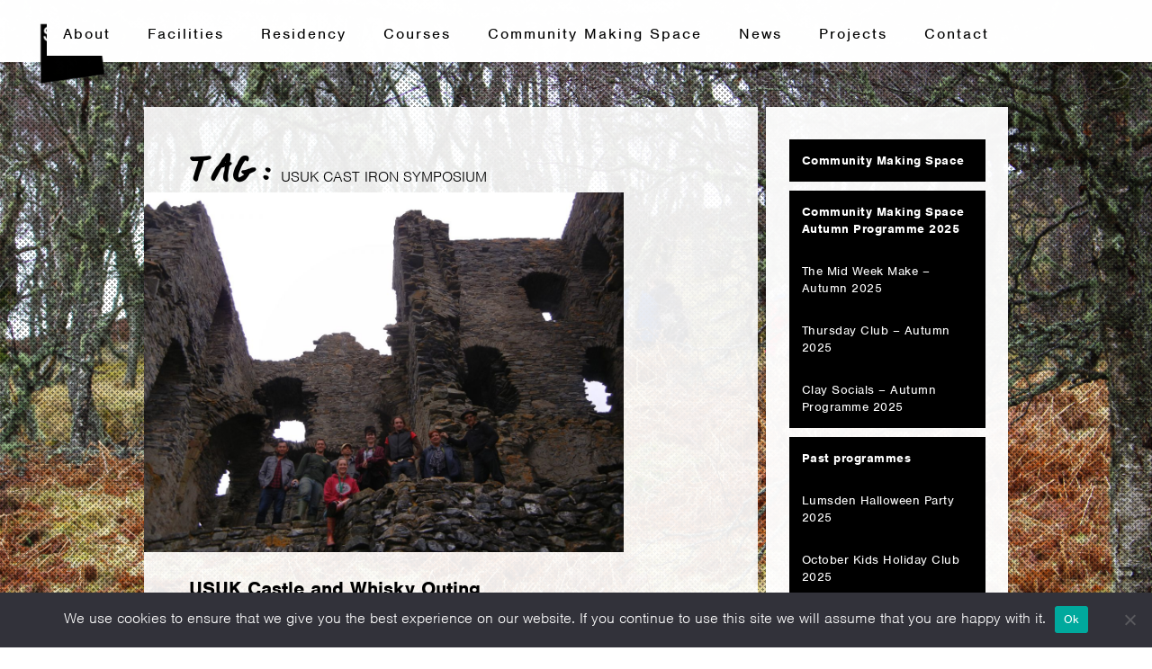

--- FILE ---
content_type: text/html; charset=UTF-8
request_url: https://www.ssw.org.uk/tag/usuk-cast-iron-symposium/
body_size: 17500
content:
<!doctype html>
<html lang="en-GB">
<head>
	<meta http-equiv="Content-Type" content="text/html; charset=UTF-8" />
	<meta name="viewport" content="width=device-width, initial-scale=1, maximum-scale=1" />
	<title>USUK Cast Iron Symposium Archives - Scottish Sculpture Workshop</title>
	<link rel="pingback" href="https://www.ssw.org.uk/xmlrpc.php" />
		<link rel="stylesheet" href="https://use.typekit.net/swx8qpa.css"><meta name='robots' content='index, follow, max-image-preview:large, max-snippet:-1, max-video-preview:-1' />

	<!-- This site is optimized with the Yoast SEO plugin v23.2 - https://yoast.com/wordpress/plugins/seo/ -->
	<link rel="canonical" href="https://www.ssw.org.uk/tag/usuk-cast-iron-symposium/" />
	<meta property="og:locale" content="en_GB" />
	<meta property="og:type" content="article" />
	<meta property="og:title" content="USUK Cast Iron Symposium Archives - Scottish Sculpture Workshop" />
	<meta property="og:url" content="https://www.ssw.org.uk/tag/usuk-cast-iron-symposium/" />
	<meta property="og:site_name" content="Scottish Sculpture Workshop" />
	<meta name="twitter:card" content="summary_large_image" />
	<meta name="twitter:site" content="@sswlumsden" />
	<script type="application/ld+json" class="yoast-schema-graph">{"@context":"https://schema.org","@graph":[{"@type":"CollectionPage","@id":"https://www.ssw.org.uk/tag/usuk-cast-iron-symposium/","url":"https://www.ssw.org.uk/tag/usuk-cast-iron-symposium/","name":"USUK Cast Iron Symposium Archives - Scottish Sculpture Workshop","isPartOf":{"@id":"https://www.ssw.org.uk/#website"},"primaryImageOfPage":{"@id":"https://www.ssw.org.uk/tag/usuk-cast-iron-symposium/#primaryimage"},"image":{"@id":"https://www.ssw.org.uk/tag/usuk-cast-iron-symposium/#primaryimage"},"thumbnailUrl":"https://www.ssw.org.uk/wp-content/uploads/2012/07/dscn26731.jpg","breadcrumb":{"@id":"https://www.ssw.org.uk/tag/usuk-cast-iron-symposium/#breadcrumb"},"inLanguage":"en-GB"},{"@type":"ImageObject","inLanguage":"en-GB","@id":"https://www.ssw.org.uk/tag/usuk-cast-iron-symposium/#primaryimage","url":"https://www.ssw.org.uk/wp-content/uploads/2012/07/dscn26731.jpg","contentUrl":"https://www.ssw.org.uk/wp-content/uploads/2012/07/dscn26731.jpg","width":4000,"height":3000},{"@type":"BreadcrumbList","@id":"https://www.ssw.org.uk/tag/usuk-cast-iron-symposium/#breadcrumb","itemListElement":[{"@type":"ListItem","position":1,"name":"Home","item":"https://www.ssw.org.uk/"},{"@type":"ListItem","position":2,"name":"USUK Cast Iron Symposium"}]},{"@type":"WebSite","@id":"https://www.ssw.org.uk/#website","url":"https://www.ssw.org.uk/","name":"Scottish Sculpture Workshop","description":"","publisher":{"@id":"https://www.ssw.org.uk/#organization"},"potentialAction":[{"@type":"SearchAction","target":{"@type":"EntryPoint","urlTemplate":"https://www.ssw.org.uk/?s={search_term_string}"},"query-input":"required name=search_term_string"}],"inLanguage":"en-GB"},{"@type":"Organization","@id":"https://www.ssw.org.uk/#organization","name":"Scottish Sculpture Workshop","url":"https://www.ssw.org.uk/","logo":{"@type":"ImageObject","inLanguage":"en-GB","@id":"https://www.ssw.org.uk/#/schema/logo/image/","url":"https://www.ssw.org.uk/wp-content/uploads/2014/07/logo-new.jpg","contentUrl":"https://www.ssw.org.uk/wp-content/uploads/2014/07/logo-new.jpg","width":516,"height":525,"caption":"Scottish Sculpture Workshop"},"image":{"@id":"https://www.ssw.org.uk/#/schema/logo/image/"},"sameAs":["https://www.facebook.com/ScottishSculptureWorkshop/","https://x.com/sswlumsden","https://www.instagram.com/scottishsculptureworkshop/"]}]}</script>
	<!-- / Yoast SEO plugin. -->


<link rel='dns-prefetch' href='//www.ssw.org.uk' />
<link rel='dns-prefetch' href='//fonts.googleapis.com' />
<link rel="alternate" type="application/rss+xml" title="Scottish Sculpture Workshop &raquo; Feed" href="https://www.ssw.org.uk/feed/" />
<link rel="alternate" type="application/rss+xml" title="Scottish Sculpture Workshop &raquo; Comments Feed" href="https://www.ssw.org.uk/comments/feed/" />
<link rel="alternate" type="application/rss+xml" title="Scottish Sculpture Workshop &raquo; USUK Cast Iron Symposium Tag Feed" href="https://www.ssw.org.uk/tag/usuk-cast-iron-symposium/feed/" />
<script type="text/javascript">
/* <![CDATA[ */
window._wpemojiSettings = {"baseUrl":"https:\/\/s.w.org\/images\/core\/emoji\/15.0.3\/72x72\/","ext":".png","svgUrl":"https:\/\/s.w.org\/images\/core\/emoji\/15.0.3\/svg\/","svgExt":".svg","source":{"concatemoji":"https:\/\/www.ssw.org.uk\/wp-includes\/js\/wp-emoji-release.min.js?ver=6.6.4"}};
/*! This file is auto-generated */
!function(i,n){var o,s,e;function c(e){try{var t={supportTests:e,timestamp:(new Date).valueOf()};sessionStorage.setItem(o,JSON.stringify(t))}catch(e){}}function p(e,t,n){e.clearRect(0,0,e.canvas.width,e.canvas.height),e.fillText(t,0,0);var t=new Uint32Array(e.getImageData(0,0,e.canvas.width,e.canvas.height).data),r=(e.clearRect(0,0,e.canvas.width,e.canvas.height),e.fillText(n,0,0),new Uint32Array(e.getImageData(0,0,e.canvas.width,e.canvas.height).data));return t.every(function(e,t){return e===r[t]})}function u(e,t,n){switch(t){case"flag":return n(e,"\ud83c\udff3\ufe0f\u200d\u26a7\ufe0f","\ud83c\udff3\ufe0f\u200b\u26a7\ufe0f")?!1:!n(e,"\ud83c\uddfa\ud83c\uddf3","\ud83c\uddfa\u200b\ud83c\uddf3")&&!n(e,"\ud83c\udff4\udb40\udc67\udb40\udc62\udb40\udc65\udb40\udc6e\udb40\udc67\udb40\udc7f","\ud83c\udff4\u200b\udb40\udc67\u200b\udb40\udc62\u200b\udb40\udc65\u200b\udb40\udc6e\u200b\udb40\udc67\u200b\udb40\udc7f");case"emoji":return!n(e,"\ud83d\udc26\u200d\u2b1b","\ud83d\udc26\u200b\u2b1b")}return!1}function f(e,t,n){var r="undefined"!=typeof WorkerGlobalScope&&self instanceof WorkerGlobalScope?new OffscreenCanvas(300,150):i.createElement("canvas"),a=r.getContext("2d",{willReadFrequently:!0}),o=(a.textBaseline="top",a.font="600 32px Arial",{});return e.forEach(function(e){o[e]=t(a,e,n)}),o}function t(e){var t=i.createElement("script");t.src=e,t.defer=!0,i.head.appendChild(t)}"undefined"!=typeof Promise&&(o="wpEmojiSettingsSupports",s=["flag","emoji"],n.supports={everything:!0,everythingExceptFlag:!0},e=new Promise(function(e){i.addEventListener("DOMContentLoaded",e,{once:!0})}),new Promise(function(t){var n=function(){try{var e=JSON.parse(sessionStorage.getItem(o));if("object"==typeof e&&"number"==typeof e.timestamp&&(new Date).valueOf()<e.timestamp+604800&&"object"==typeof e.supportTests)return e.supportTests}catch(e){}return null}();if(!n){if("undefined"!=typeof Worker&&"undefined"!=typeof OffscreenCanvas&&"undefined"!=typeof URL&&URL.createObjectURL&&"undefined"!=typeof Blob)try{var e="postMessage("+f.toString()+"("+[JSON.stringify(s),u.toString(),p.toString()].join(",")+"));",r=new Blob([e],{type:"text/javascript"}),a=new Worker(URL.createObjectURL(r),{name:"wpTestEmojiSupports"});return void(a.onmessage=function(e){c(n=e.data),a.terminate(),t(n)})}catch(e){}c(n=f(s,u,p))}t(n)}).then(function(e){for(var t in e)n.supports[t]=e[t],n.supports.everything=n.supports.everything&&n.supports[t],"flag"!==t&&(n.supports.everythingExceptFlag=n.supports.everythingExceptFlag&&n.supports[t]);n.supports.everythingExceptFlag=n.supports.everythingExceptFlag&&!n.supports.flag,n.DOMReady=!1,n.readyCallback=function(){n.DOMReady=!0}}).then(function(){return e}).then(function(){var e;n.supports.everything||(n.readyCallback(),(e=n.source||{}).concatemoji?t(e.concatemoji):e.wpemoji&&e.twemoji&&(t(e.twemoji),t(e.wpemoji)))}))}((window,document),window._wpemojiSettings);
/* ]]> */
</script>
<style id='wp-emoji-styles-inline-css' type='text/css'>

	img.wp-smiley, img.emoji {
		display: inline !important;
		border: none !important;
		box-shadow: none !important;
		height: 1em !important;
		width: 1em !important;
		margin: 0 0.07em !important;
		vertical-align: -0.1em !important;
		background: none !important;
		padding: 0 !important;
	}
</style>
<link rel='stylesheet' id='wp-block-library-css' href='https://www.ssw.org.uk/wp-includes/css/dist/block-library/style.min.css?ver=6.6.4' type='text/css' media='all' />
<style id='classic-theme-styles-inline-css' type='text/css'>
/*! This file is auto-generated */
.wp-block-button__link{color:#fff;background-color:#32373c;border-radius:9999px;box-shadow:none;text-decoration:none;padding:calc(.667em + 2px) calc(1.333em + 2px);font-size:1.125em}.wp-block-file__button{background:#32373c;color:#fff;text-decoration:none}
</style>
<style id='global-styles-inline-css' type='text/css'>
:root{--wp--preset--aspect-ratio--square: 1;--wp--preset--aspect-ratio--4-3: 4/3;--wp--preset--aspect-ratio--3-4: 3/4;--wp--preset--aspect-ratio--3-2: 3/2;--wp--preset--aspect-ratio--2-3: 2/3;--wp--preset--aspect-ratio--16-9: 16/9;--wp--preset--aspect-ratio--9-16: 9/16;--wp--preset--color--black: #000000;--wp--preset--color--cyan-bluish-gray: #abb8c3;--wp--preset--color--white: #ffffff;--wp--preset--color--pale-pink: #f78da7;--wp--preset--color--vivid-red: #cf2e2e;--wp--preset--color--luminous-vivid-orange: #ff6900;--wp--preset--color--luminous-vivid-amber: #fcb900;--wp--preset--color--light-green-cyan: #7bdcb5;--wp--preset--color--vivid-green-cyan: #00d084;--wp--preset--color--pale-cyan-blue: #8ed1fc;--wp--preset--color--vivid-cyan-blue: #0693e3;--wp--preset--color--vivid-purple: #9b51e0;--wp--preset--gradient--vivid-cyan-blue-to-vivid-purple: linear-gradient(135deg,rgba(6,147,227,1) 0%,rgb(155,81,224) 100%);--wp--preset--gradient--light-green-cyan-to-vivid-green-cyan: linear-gradient(135deg,rgb(122,220,180) 0%,rgb(0,208,130) 100%);--wp--preset--gradient--luminous-vivid-amber-to-luminous-vivid-orange: linear-gradient(135deg,rgba(252,185,0,1) 0%,rgba(255,105,0,1) 100%);--wp--preset--gradient--luminous-vivid-orange-to-vivid-red: linear-gradient(135deg,rgba(255,105,0,1) 0%,rgb(207,46,46) 100%);--wp--preset--gradient--very-light-gray-to-cyan-bluish-gray: linear-gradient(135deg,rgb(238,238,238) 0%,rgb(169,184,195) 100%);--wp--preset--gradient--cool-to-warm-spectrum: linear-gradient(135deg,rgb(74,234,220) 0%,rgb(151,120,209) 20%,rgb(207,42,186) 40%,rgb(238,44,130) 60%,rgb(251,105,98) 80%,rgb(254,248,76) 100%);--wp--preset--gradient--blush-light-purple: linear-gradient(135deg,rgb(255,206,236) 0%,rgb(152,150,240) 100%);--wp--preset--gradient--blush-bordeaux: linear-gradient(135deg,rgb(254,205,165) 0%,rgb(254,45,45) 50%,rgb(107,0,62) 100%);--wp--preset--gradient--luminous-dusk: linear-gradient(135deg,rgb(255,203,112) 0%,rgb(199,81,192) 50%,rgb(65,88,208) 100%);--wp--preset--gradient--pale-ocean: linear-gradient(135deg,rgb(255,245,203) 0%,rgb(182,227,212) 50%,rgb(51,167,181) 100%);--wp--preset--gradient--electric-grass: linear-gradient(135deg,rgb(202,248,128) 0%,rgb(113,206,126) 100%);--wp--preset--gradient--midnight: linear-gradient(135deg,rgb(2,3,129) 0%,rgb(40,116,252) 100%);--wp--preset--font-size--small: 13px;--wp--preset--font-size--medium: 20px;--wp--preset--font-size--large: 36px;--wp--preset--font-size--x-large: 42px;--wp--preset--spacing--20: 0.44rem;--wp--preset--spacing--30: 0.67rem;--wp--preset--spacing--40: 1rem;--wp--preset--spacing--50: 1.5rem;--wp--preset--spacing--60: 2.25rem;--wp--preset--spacing--70: 3.38rem;--wp--preset--spacing--80: 5.06rem;--wp--preset--shadow--natural: 6px 6px 9px rgba(0, 0, 0, 0.2);--wp--preset--shadow--deep: 12px 12px 50px rgba(0, 0, 0, 0.4);--wp--preset--shadow--sharp: 6px 6px 0px rgba(0, 0, 0, 0.2);--wp--preset--shadow--outlined: 6px 6px 0px -3px rgba(255, 255, 255, 1), 6px 6px rgba(0, 0, 0, 1);--wp--preset--shadow--crisp: 6px 6px 0px rgba(0, 0, 0, 1);}:where(.is-layout-flex){gap: 0.5em;}:where(.is-layout-grid){gap: 0.5em;}body .is-layout-flex{display: flex;}.is-layout-flex{flex-wrap: wrap;align-items: center;}.is-layout-flex > :is(*, div){margin: 0;}body .is-layout-grid{display: grid;}.is-layout-grid > :is(*, div){margin: 0;}:where(.wp-block-columns.is-layout-flex){gap: 2em;}:where(.wp-block-columns.is-layout-grid){gap: 2em;}:where(.wp-block-post-template.is-layout-flex){gap: 1.25em;}:where(.wp-block-post-template.is-layout-grid){gap: 1.25em;}.has-black-color{color: var(--wp--preset--color--black) !important;}.has-cyan-bluish-gray-color{color: var(--wp--preset--color--cyan-bluish-gray) !important;}.has-white-color{color: var(--wp--preset--color--white) !important;}.has-pale-pink-color{color: var(--wp--preset--color--pale-pink) !important;}.has-vivid-red-color{color: var(--wp--preset--color--vivid-red) !important;}.has-luminous-vivid-orange-color{color: var(--wp--preset--color--luminous-vivid-orange) !important;}.has-luminous-vivid-amber-color{color: var(--wp--preset--color--luminous-vivid-amber) !important;}.has-light-green-cyan-color{color: var(--wp--preset--color--light-green-cyan) !important;}.has-vivid-green-cyan-color{color: var(--wp--preset--color--vivid-green-cyan) !important;}.has-pale-cyan-blue-color{color: var(--wp--preset--color--pale-cyan-blue) !important;}.has-vivid-cyan-blue-color{color: var(--wp--preset--color--vivid-cyan-blue) !important;}.has-vivid-purple-color{color: var(--wp--preset--color--vivid-purple) !important;}.has-black-background-color{background-color: var(--wp--preset--color--black) !important;}.has-cyan-bluish-gray-background-color{background-color: var(--wp--preset--color--cyan-bluish-gray) !important;}.has-white-background-color{background-color: var(--wp--preset--color--white) !important;}.has-pale-pink-background-color{background-color: var(--wp--preset--color--pale-pink) !important;}.has-vivid-red-background-color{background-color: var(--wp--preset--color--vivid-red) !important;}.has-luminous-vivid-orange-background-color{background-color: var(--wp--preset--color--luminous-vivid-orange) !important;}.has-luminous-vivid-amber-background-color{background-color: var(--wp--preset--color--luminous-vivid-amber) !important;}.has-light-green-cyan-background-color{background-color: var(--wp--preset--color--light-green-cyan) !important;}.has-vivid-green-cyan-background-color{background-color: var(--wp--preset--color--vivid-green-cyan) !important;}.has-pale-cyan-blue-background-color{background-color: var(--wp--preset--color--pale-cyan-blue) !important;}.has-vivid-cyan-blue-background-color{background-color: var(--wp--preset--color--vivid-cyan-blue) !important;}.has-vivid-purple-background-color{background-color: var(--wp--preset--color--vivid-purple) !important;}.has-black-border-color{border-color: var(--wp--preset--color--black) !important;}.has-cyan-bluish-gray-border-color{border-color: var(--wp--preset--color--cyan-bluish-gray) !important;}.has-white-border-color{border-color: var(--wp--preset--color--white) !important;}.has-pale-pink-border-color{border-color: var(--wp--preset--color--pale-pink) !important;}.has-vivid-red-border-color{border-color: var(--wp--preset--color--vivid-red) !important;}.has-luminous-vivid-orange-border-color{border-color: var(--wp--preset--color--luminous-vivid-orange) !important;}.has-luminous-vivid-amber-border-color{border-color: var(--wp--preset--color--luminous-vivid-amber) !important;}.has-light-green-cyan-border-color{border-color: var(--wp--preset--color--light-green-cyan) !important;}.has-vivid-green-cyan-border-color{border-color: var(--wp--preset--color--vivid-green-cyan) !important;}.has-pale-cyan-blue-border-color{border-color: var(--wp--preset--color--pale-cyan-blue) !important;}.has-vivid-cyan-blue-border-color{border-color: var(--wp--preset--color--vivid-cyan-blue) !important;}.has-vivid-purple-border-color{border-color: var(--wp--preset--color--vivid-purple) !important;}.has-vivid-cyan-blue-to-vivid-purple-gradient-background{background: var(--wp--preset--gradient--vivid-cyan-blue-to-vivid-purple) !important;}.has-light-green-cyan-to-vivid-green-cyan-gradient-background{background: var(--wp--preset--gradient--light-green-cyan-to-vivid-green-cyan) !important;}.has-luminous-vivid-amber-to-luminous-vivid-orange-gradient-background{background: var(--wp--preset--gradient--luminous-vivid-amber-to-luminous-vivid-orange) !important;}.has-luminous-vivid-orange-to-vivid-red-gradient-background{background: var(--wp--preset--gradient--luminous-vivid-orange-to-vivid-red) !important;}.has-very-light-gray-to-cyan-bluish-gray-gradient-background{background: var(--wp--preset--gradient--very-light-gray-to-cyan-bluish-gray) !important;}.has-cool-to-warm-spectrum-gradient-background{background: var(--wp--preset--gradient--cool-to-warm-spectrum) !important;}.has-blush-light-purple-gradient-background{background: var(--wp--preset--gradient--blush-light-purple) !important;}.has-blush-bordeaux-gradient-background{background: var(--wp--preset--gradient--blush-bordeaux) !important;}.has-luminous-dusk-gradient-background{background: var(--wp--preset--gradient--luminous-dusk) !important;}.has-pale-ocean-gradient-background{background: var(--wp--preset--gradient--pale-ocean) !important;}.has-electric-grass-gradient-background{background: var(--wp--preset--gradient--electric-grass) !important;}.has-midnight-gradient-background{background: var(--wp--preset--gradient--midnight) !important;}.has-small-font-size{font-size: var(--wp--preset--font-size--small) !important;}.has-medium-font-size{font-size: var(--wp--preset--font-size--medium) !important;}.has-large-font-size{font-size: var(--wp--preset--font-size--large) !important;}.has-x-large-font-size{font-size: var(--wp--preset--font-size--x-large) !important;}
:where(.wp-block-post-template.is-layout-flex){gap: 1.25em;}:where(.wp-block-post-template.is-layout-grid){gap: 1.25em;}
:where(.wp-block-columns.is-layout-flex){gap: 2em;}:where(.wp-block-columns.is-layout-grid){gap: 2em;}
:root :where(.wp-block-pullquote){font-size: 1.5em;line-height: 1.6;}
</style>
<link rel='stylesheet' id='child-theme-generator-css' href='https://www.ssw.org.uk/wp-content/plugins/child-theme-generator/public/css/child-theme-generator-public.css?ver=1.0.0' type='text/css' media='all' />
<link rel='stylesheet' id='contact-form-7-css' href='https://www.ssw.org.uk/wp-content/plugins/contact-form-7/includes/css/styles.css?ver=6.0.1' type='text/css' media='all' />
<link rel='stylesheet' id='cookie-notice-front-css' href='https://www.ssw.org.uk/wp-content/plugins/cookie-notice/css/front.min.css?ver=2.5.4' type='text/css' media='all' />
<link rel='stylesheet' id='stripe-handler-ng-style-css' href='https://www.ssw.org.uk/wp-content/plugins/stripe-payments/public/assets/css/public.css?ver=2.0.86' type='text/css' media='all' />
<link rel='stylesheet' id='uaf_client_css-css' href='https://www.ssw.org.uk/wp-content/uploads/useanyfont/uaf.css?ver=1733139817' type='text/css' media='all' />
<link rel='stylesheet' id='MainStyle-css' href='https://www.ssw.org.uk/wp-content/themes/ssw2018update/style.css?ver=screen' type='text/css' media='all' />
<style id='MainStyle-inline-css' type='text/css'>

	h1,h2,h3,h4,h5,h6,
	.menu-title,
	.header-menu-wrap li a,
	.ui-tabs-anchor,
	.donutcounter-item,
	.tp-caption,
	.divider-title,
	.item-title,
	#gridblock-filters,
	.breadcrumb,
	.social-header-wrap ul li.contact-text,
	#gridblock-filter-select,
	.skillbar,
	.time-count-data,
	.time-count-title,
	.client-position,
	.boxtitle-hover,
	.portfolio-share li.sharethis,
	.pagination-navigation,
	.mbutton,
	.sc_slideshowtitle,
	.pricing-table,
	.quote_say,
	.quote_author,
	.mtheme-dropcap,
	.woocommerce-breadcrumb,
	.mtheme-woo-order-selected-wrap,
	.woocommerce-pagination,
	.mtheme-woocommerce-description-wrap,
	.woocommerce #content button,
	.woocommerce ul.products li.product .onsale,
	.woocommerce-page ul.products li.product .onsale,
	.header-shopping-cart,
	.woocommerce table.shop_table thead,
	.woocommerce .cart .button,
	.woocommerce .price,
	#contact .button,
	.project-details h4,
	.project-client-info h4,
	.project-details-link h4 a,
	.slideshow-box-title,
	.woocommerce form .form-row label, .woocommerce-page form .form-row label,
	.tp-caption.large_bold_white,
	.tp-caption.medium_light_white,
	.wpcf7-form input[type="button"],
	.wpcf7-form input[type="submit"],
	.wpcf7-form input[type="reset"],
	li.bbp-forum-info a.bbp-forum-title,
	.bbp-forums-list a.bbp-forum-link {
		font-family: "Raleway","Helvetica Neue",Helvetica,Arial,sans-serif;
	}
</style>
<link rel='stylesheet' id='videoJSCSS-css' href='https://www.ssw.org.uk/wp-content/themes/ssw2018update/js/videojs/video-js.css?ver=6.6.4' type='text/css' media='screen' />
<link rel='stylesheet' id='fontAwesome-css' href='https://www.ssw.org.uk/wp-content/themes/ssw2018update/css/font-awesome/css/font-awesome.min.css?ver=6.6.4' type='text/css' media='screen' />
<link rel='stylesheet' id='magnific_lightbox-css' href='https://www.ssw.org.uk/wp-content/themes/ssw2018update/css/magnific/magnific-popup.css?ver=6.6.4' type='text/css' media='screen' />
<link rel='stylesheet' id='navMenuCSS-css' href='https://www.ssw.org.uk/wp-content/themes/ssw2018update/css/menu/superfish.css?ver=6.6.4' type='text/css' media='screen' />
<link rel='stylesheet' id='MobileMenuCSS-css' href='https://www.ssw.org.uk/wp-content/themes/ssw2018update/css/menu/mobile-menu.css?ver=6.6.4' type='text/css' media='screen' />
<link rel='stylesheet' id='flexislider_css-css' href='https://www.ssw.org.uk/wp-content/themes/ssw2018update/css/flexislider/flexslider-page.css?ver=6.6.4' type='text/css' media='screen' />
<link rel='stylesheet' id='css_jplayer-css' href='https://www.ssw.org.uk/wp-content/themes/ssw2018update/css/html5player/jplayer.dark.css?ver=6.6.4' type='text/css' media='screen' />
<link rel='stylesheet' id='mtheme-ie-css' href='https://www.ssw.org.uk/wp-content/themes/ssw2018update/css/ie.css?ver=6.6.4' type='text/css' media='all' />
<link rel='stylesheet' id='Raleway_font-css' href='https://fonts.googleapis.com/css?family=Raleway:400,100,200,300,500,600,700,800,900' type='text/css' media='screen' />
<link rel='stylesheet' id='Crimson_font-css' href='https://fonts.googleapis.com/css?family=Crimson+Text:400,400italic,600,600italic,700,700italic' type='text/css' media='screen' />
<link rel='stylesheet' id='ResponsiveCSS-css' href='https://www.ssw.org.uk/wp-content/themes/ssw2018update/css/responsive.css?ver=6.6.4' type='text/css' media='screen' />
<style id='ResponsiveCSS-inline-css' type='text/css'>
.pattern-overlay { background: transparent url(https://www.ssw.org.uk/wp-content/themes/ssw2018update/images/overlays/08.png) repeat; } .logo img { width: 100px; }.logo { margin-top: 10px; }.logo { margin-left: 30px; }.logo-mobile .logoimage { width: 35px; }.logo-mobile .logoimage { height: auto; }.logo-mobile .logoimage { top: 5px; }.pattern-overlay { opacity: 0.41; }body .header-block-wrap,.header-type-bright .header-block-wrap,.header-type-dark .header-block-wrap { background: #ffffff; }body .header-block-wrap .social-toggle-wrap,.header-type-dark .social-toggle-wrap,.header-type-bright .social-toggle-wrap { top:90px; }.sticky-menu-activate .header-elements-wrap,.header-type-bright .sticky-menu-activate .header-elements-wrap,.header-type-dark .sticky-menu-activate .header-elements-wrap { background: #ffffff; }
.entry-content a,
.header-search,
.toggle-shortcode-wrap .active,
.toggle-shortcode-wrap .toggle-shortcode:hover,
.project-details a,
.post-single-tags a:hover,
.post-meta-category a:hover,
.post-single-meta a:hover,
.post-navigation a:hover,
.entry-post-title h2 a:hover,
.comment-reply-title small a,
.entry-content .toggle-shortcode,
.header-shopping-cart a:hover,
#gridblock-filter-select i,
.entry-content .blogpost_readmore a,
.pricing-table .pricing_highlight .pricing-price,
.footer-widget .widget_nav_menu a:hover,
.project-details-link h4 a,
.entry-content .readmore_link a:hover,
.quote_say i,
.gridblock-element:hover h4 a,
.gridblock-list h4 a:hover,
.social-header-wrap ul li.contact-text a:hover,
.postsummarywrap a:hover,
.client-company a:hover,
.portfolio-share li a:hover,
.woocommerce ul.products li.product h3:hover,
.woocommerce-page ul.products li.product h3:hover,
.woocommerce .product_meta a:hover,
.min-search .fa-search:hover,
ul.gridblock-listbox .work-details h4 a:hover,
#gridblock-filters li .is-active,
#gridblock-filters li a:focus,
#gridblock-filters a:focus,
#gridblock-filters li .is-active,
#gridblock-filters li .is-active:hover,
.client-say:before,
.client-say:after,
.entry-content .entry-post-title h2 a:hover
{color:#2b77ba;}
.woocommerce-breadcrumb a:hover
{color:#2b77ba !important;}
.gridblock-displayed .gridblock-selected-icon,
.skillbar-title,
.skillbar-bar,
.cart-contents,
#wp-calendar caption,
#wp-calendar tbody td a
{background-color:#2b77ba;}
.woocommerce span.onsale, .woocommerce-page span.onsale
{background-color:#2b77ba !important;}
ul#thumb-list li.current-thumb,
ul#thumb-list li.current-thumb:hover,
.home-step:hover .step-element img,
.home-step-wrap li,
.gridblock-element:hover,
.gridblock-grid-element:hover,
.gridblock-displayed:hover,
.ui-tabs .ui-tabs-nav .ui-state-active a,
.ui-tabs .ui-tabs-nav .ui-state-active a:hover,
.entry-content blockquote,
#gridblock-filters li .is-active,
#gridblock-filters li a:focus,
#gridblock-filters a:focus,
#gridblock-filters li .is-active,
#gridblock-filters li .is-active:hover,
.main-menu-wrap .homemenu .sf-menu .mega-item .children-depth-0,
.main-menu-wrap .homemenu ul ul
{border-color:#2b77ba;}.wp-accordion h3.ui-state-active { border-bottom-color:#2b77ba;}.calltype-line-right .callout { border-right-color:#2b77ba;}.calltype-line-left .callout { border-left-color:#2b77ba;}.calltype-line-top .callout { border-top-color:#2b77ba;}.calltype-line-bottom .callout { border-bottom-color:#2b77ba;}.container-outer { margin-top: 50px; }.mainmenu-navigation .homemenu ul li a, .mobile-menu-selected{color:#000000;}.mainmenu-navigation .homemenu ul li a:hover{color:#000000;}.mainmenu-navigation .homemenu ul ul li{background-color:#ffffff;}body .main-menu-wrap .homemenu ul ul li a,body .main-menu-wrap .homemenu ul ul li a,body.background-ui-dark.dual-logo-support .homemenu ul ul li a,.fullscreen-slide-dark.dual-logo-support .homemenu ul ul li a {color:#000000;}body .main-menu-wrap .homemenu ul ul li:hover>a{color:#020202;}body .main-menu-wrap .homemenu .top-menu ul.sub-menu li ul.sub-menu li > a{color:#020202;}body .main-menu-wrap .homemenu .top-menu ul.sub-menu li ul.sub-menu li:hover > a{color:#000000;}.homemenu ul ul li:hover, .homemenu .top-menu ul.sub-menu li ul.sub-menu li:hover{background-color:#ffffff;}.homemenu ul ul li:hover, .homemenu .top-menu ul.sub-menu li ul.sub-menu li{background-color:#ffffff;}.social-toggle i,.social-header-wrap ul li.social-icon i{color:#0a0a0a !important;}.social-toggle i:hover,.social-header-wrap ul li.social-icon i:hover{color:#000000 !important;}body{background-color:#ffffff;}.fullpage-contents-wrap, .sc_slideshowtitle, .entry-page-wrapper, .mtheme_portfolio .container, .portfolio-content-column, .contents-wrap, .woocommerce #container,.entry-title,.fullwidth-theme .container-fullwidth { background: rgba(255,255,255,0.9); }.entry-title h1, .entry-title h2 { color: #000000; }.entry-title h1, .entry-title h2 { border-bottom-color: #ffffff; }.woocommerce .entry-summary div[itemprop="description"],.entry-content,.entry-content .pullquote-left,.entry-content .pullquote-right,.entry-content .pullquote-center{color:#020202;}
.woocommerce div.product .product_title,
.woocommerce #content div.product .product_title,
.woocommerce-page div.product .product_title,
.woocommerce-page #content div.product .product_title,
.entry-content h1,
.entry-content h2,
.entry-content h3,
.entry-content h4,
.entry-content h5,
.entry-content h6
{color:#0a0a0a;}#copyright{color:#000000;}.sidebar-wrapper { background:rgba(255,255,255,0.96); }body, p, h1, h2, h3, h4, a {
  font-family: \"nimbus-sans\";
  }/*
Add Custom Styles to this file.
*/

/* imported from site */
.NimbusSan-Reg { 
	font-family: 'nimbus-sans', sans-serif; 
       font-weight: normal !important;
	font-style: normal !important;
text-transform: none !important; }

body, h1, h2, h3, h4, h5, h6
#menu
.sf-menu a
.sf-navbar {
font-family: 'nimbus-sans', sans-serif;  }

/* mailchimp */ 
.mc4wp-form-fields p {
    font-size: 14px !important;
   margin-bottom: 10px !important;
   letter-spacing: 0 !important;
   max-width: 70vw !important;
}
.mc4wp-form-fields label a {
    font-size: inherit !important;
    font-weight: 500 !important;
    text-decoration: underline !important;
}
.mc4wp-form-fields label {
    font-size: inherit !important;
}
.mc4wp-form-fields input[type='checkbox'] {
    margin: 0.4em 0.4em 0 0 !important;
}
.mc4wp-form-fields .form-padding-top {
    margin-top: 16px !important;
}
#copyright a {
   color: #000 !important;
   border-bottom: none !important;
}
.mc4wp-form-fields input[type="submit"] {
   margin-top: 8px !important;
}
.footer-container {
    max-width: calc(100vw - 3em);
}

.entry-page-wrapper {
font-size: 15px;
line-height: 16.5px;
letter-spacing: 0px; }

.entry-post-wrapper .clearfix{
font-size: 15px;
line-height: 16.5px;
letter-spacing: 0px; }

.static_slideshow_caption {
font-family: 'nimbus-sans', sans-serif; 
font-size: 20px;
font-weight: 0;
font-style: normal;
-webkit-font-smoothing: antialiased;
color: #ffffff; 
border-top-width: 0px; 
padding-top: 0px;}

.sf-menu a 
{font-family: 'nimbus-sans', sans-serif; 
font-weight: normal !important; 
text-transform: none !important;
font-size: 17px;
letter-spacing: 2px;
z-index: 3000;
background-color: #ffffff;
margin-top: 0px !important;
}

.sf-navbar 
{ position: fixed;
width: 100% !important;
left: 0px;
background-color: #ffffff;
font-family: 'nimbus-sans', sans-serif; 
text-align: center;
text-transform: none !important;
font-weight: normal !important; 
}





.responsive-mobile-menu ul.sub-menu li a {
    color: #fff;
}
.responsive-mobile-menu ul li a {
    color: #fff;
}

.homemenu ul li a {
font-family: 'nimbus-sans', sans-serif !important; 
font-weight: normal !important; 
text-transform: none; }

.postsummarywrap,
ul.portfolio-share,
.no-comments{
visibility: hidden;}
body, p, h1, h2, h3, h4, a {
  font-family: "nimbus-sans";
  }
</style>
<link rel='stylesheet' id='CustomStyle-css' href='https://www.ssw.org.uk/wp-content/themes/ssw2018update/custom.css?ver=6.6.4' type='text/css' media='screen' />
<link rel='stylesheet' id='dry_awp_theme_style-css' href='https://www.ssw.org.uk/wp-content/plugins/advanced-wp-columns/assets/css/awp-columns.css?ver=6.6.4' type='text/css' media='all' />
<style id='dry_awp_theme_style-inline-css' type='text/css'>
@media screen and (max-width: 1024px) {	.csColumn {		clear: both !important;		float: none !important;		text-align: center !important;		margin-left:  10% !important;		margin-right: 10% !important;		width: 80% !important;	}	.csColumnGap {		display: none !important;	}}
</style>
<script type="text/javascript" src="https://www.ssw.org.uk/wp-includes/js/jquery/jquery.min.js?ver=3.7.1" id="jquery-core-js"></script>
<script type="text/javascript" src="https://www.ssw.org.uk/wp-includes/js/jquery/jquery-migrate.min.js?ver=3.4.1" id="jquery-migrate-js"></script>
<script type="text/javascript" src="https://www.ssw.org.uk/wp-content/plugins/child-theme-generator/public/js/child-theme-generator-public.js?ver=1.0.0-b-modified-1598906539" id="child-theme-generator-js"></script>
<script type="text/javascript" id="cookie-notice-front-js-before">
/* <![CDATA[ */
var cnArgs = {"ajaxUrl":"https:\/\/www.ssw.org.uk\/wp-admin\/admin-ajax.php","nonce":"18a2e84f9f","hideEffect":"fade","position":"bottom","onScroll":false,"onScrollOffset":100,"onClick":false,"cookieName":"cookie_notice_accepted","cookieTime":2592000,"cookieTimeRejected":2592000,"globalCookie":false,"redirection":false,"cache":true,"revokeCookies":false,"revokeCookiesOpt":"automatic"};
/* ]]> */
</script>
<script type="text/javascript" src="https://www.ssw.org.uk/wp-content/plugins/cookie-notice/js/front.min.js?ver=2.5.4-b-modified-1733139722" id="cookie-notice-front-js"></script>
<script type="text/javascript" id="wpstg-global-js-extra">
/* <![CDATA[ */
var wpstg = {"nonce":"2f89ffdbf9"};
/* ]]> */
</script>
<script type="text/javascript" src="https://www.ssw.org.uk/wp-content/plugins/wp-staging/assets/js/dist/wpstg-blank-loader.min.js?ver=Array-b-modified-1723039424" id="wpstg-global-js"></script>
<link rel="https://api.w.org/" href="https://www.ssw.org.uk/wp-json/" /><link rel="alternate" title="JSON" type="application/json" href="https://www.ssw.org.uk/wp-json/wp/v2/tags/64" /><link rel="EditURI" type="application/rsd+xml" title="RSD" href="https://www.ssw.org.uk/xmlrpc.php?rsd" />
<meta name="generator" content="WordPress 6.6.4" />
<meta name="cdp-version" content="1.4.9" /><script type="text/javascript">
var mtheme_uri="https://www.ssw.org.uk/wp-content/themes/ssw2018update";
</script>
<link rel="icon" href="https://www.ssw.org.uk/wp-content/uploads/2015/12/cropped-logo-web-32x32.png" sizes="32x32" />
<link rel="icon" href="https://www.ssw.org.uk/wp-content/uploads/2015/12/cropped-logo-web-192x192.png" sizes="192x192" />
<link rel="apple-touch-icon" href="https://www.ssw.org.uk/wp-content/uploads/2015/12/cropped-logo-web-180x180.png" />
<meta name="msapplication-TileImage" content="https://www.ssw.org.uk/wp-content/uploads/2015/12/cropped-logo-web-270x270.png" />
		<style type="text/css" id="wp-custom-css">
			

/*hack for front page */
#slidecaption{
	display:flex!important;
	flex-direction: column;
	align-items: center;
	vertical-align:top;
}
#slidecaption > div{
	flex-direction: column;
}

/*menu not showing front page hack*/
body .header-block-wrap{
	width: 100vw;
}

/* hack for ssw news*/
.summary-info{
	display: none;
}
.grid-blank-element .grid-blank-status i{
	display: none;
}

/* contact page icons*/
.contact_phone i, .contact_email i{
	margin-left: 0;
}
.shortcode-fontawesome-icon.circle-no, .shortcode-fontawesome-icon.circle-yes{
	margin-top:0;
	line-height: 1.5;
	font-size: 18px;
	margin-right: 10px
}

.entry-content iframe{
	width: 100%;
}

@media only screen and (max-width: 414px) {
    /* For mobile phones: */
	

	#slidecaption, #static_slidecaption{
		bottom: 0;
	}
	.static_slideshow_caption{
		line-height:1;
	} 
	.slideshow_caption p, .static_slideshow_caption p{
		font-size:16px;
	}
	.slideshow_title, .static_slideshow_title{
	line-height: 1;
		margin-bottom: 10px;
		font-size:40px;
		padding: 0 5px;
		letter-spacing: 0;
}
.slideshow_content_link a, .static_slideshow_content_link a{
		font-size: 10px;
	background-color: #fff;
	color: #000;

	}
	#slidecaption .entry-content.slideshow_caption:last-child{
	margin-bottom: 15%;
}
	#static_slidecaption{
		top: 0px;
	}
}


.footer-widget
.widget_text 
{	
	color: #000;	
	}
.footer-widget
.widget_text h3, .footer-widget
.widget_text label 
{	
	font-size: 14px;
	}
.footer-widget
.widget_text h3 
{	
	font-size: 14px;
	text-transform: uppercase; 
  margin-top:	20px;
	font-weight: bold;	
}

.footer-widget a {
    font-size: 8px;
	line-height: 1;
}
aside#text-5{
	float: left;
    clear: both;
    width: 100%;
}

.social-header-wrap{
	float: left;
}

.sponsors{
	text-align: left;
}

#copyright li {
    display: inline-block;
    padding: 0 10px;
    height: auto;
    border: none;
}
.social-header-wrap ul li i, .social-header-wrap ul li.social-icon, .social-header-wrap ul li.contact-text, .social-header-wrap ul li.contact-text i, .social-header-wrap ul li.contact-text a {
    color: #fff;
}
#copyright .social-header-wrap ul li.social-icon:last-child {
    margin-left: 0;
	padding-left: 0;
}


.featured-image-caption {
    text-align: left;
    display: block;
    font-size: 15px;
    margin-left: 10px;
}
/*sidemenu*/

.sidebar .widget_nav_menu ul li a {
    background: #000;
    color: #fff;
    padding: 1em;
}
.sidebar ul li a:hover, .sidebar .widget_nav_menu a:hover {
    color: #fff;
    font-weight: bold;
		background: #333;
}
@media only screen and (max-width: 767px) {
	.container.clearfix{
	display: flex;
    flex-direction: column-reverse;
}
}

@media only screen and (max-width: 767px){
.sidebar-wrap, .sidebar-wrap-single {
    margin-top: 0;
    padding-top: 0;
	}
}
/* remove line from page name in menu*/

.sidebar ul li.page_item{
	padding-left: 0;
}
.sidebar ul li.page_item:before {
	content: none;}


.featured-image-caption{
	text-align: center;
}

.el-form-item.am-select-employee-option {display:none;}		</style>
		</head>

<body data-rsssl=1 class="archive tag tag-usuk-cast-iron-symposium tag-64 cookies-not-set isnt_phone is_computer light boxed-theme background-ui-bright header-type-transparent dual-logo-support body-dashboard-push">
<div class="pattern-overlay"></div><div class="responsive-menu-wrap">
	<div class="mobile-menu-toggle">
		<span class="mobile-menu-icon"><i class="fa fa-reorder"></i></span>
				<div class="logo-mobile">
						<img class="logoimage" src="https://ssw.org.uk/wp-content/uploads/2015/12/logo-web.png" alt="logo" />				</div>
	</div>
</div>
<div class="responsive-mobile-menu clearfix">
		<div class="mobile-wpml-lang-selector-wrap">
			</div>
		<div class="mobile-social-header">				

</div>
<form method="get" id="searchform" action="https://www.ssw.org.uk/">
<input type="text" value="Search" name="s" id="s" class="right" onfocus="if(this.value == 'Search') {this.value = '';}" onblur="if (this.value == '') {this.value = 'Search';}" />
<button id="searchbutton" title="Search" type="submit"><i class="fa fa-search"></i></button>
</form><ul id="menu-main-menu-top-row" class="mobile-menu"><li id="menu-item-11917" class="menu-item menu-item-type-post_type menu-item-object-page menu-item-11917"><a href="https://www.ssw.org.uk/about/">About</a></li>
<li id="menu-item-347" class="menu-item menu-item-type-post_type menu-item-object-page menu-item-347"><a href="https://www.ssw.org.uk/facilities/">Facilities</a></li>
<li id="menu-item-4138" class="menu-item menu-item-type-post_type menu-item-object-page menu-item-4138"><a href="https://www.ssw.org.uk/residency/">Residency</a></li>
<li id="menu-item-13939" class="menu-item menu-item-type-post_type menu-item-object-page menu-item-13939"><a href="https://www.ssw.org.uk/courses/">Courses</a></li>
<li id="menu-item-15167" class="menu-item menu-item-type-post_type menu-item-object-post menu-item-15167"><a href="https://www.ssw.org.uk/community-making-space-2/">Community Making Space</a></li>
<li id="menu-item-8520" class="menu-item menu-item-type-post_type menu-item-object-page menu-item-8520"><a href="https://www.ssw.org.uk/news/">News</a></li>
<li id="menu-item-8352" class="menu-item menu-item-type-custom menu-item-object-custom menu-item-8352"><a href="https://www.ssw.org.uk/fullscreen/projects/">Projects</a></li>
<li id="menu-item-8690" class="menu-item menu-item-type-post_type menu-item-object-page menu-item-8690"><a href="https://www.ssw.org.uk/contact/">Contact</a></li>
</ul></div>	<div class="stickymenu-zone header-block-wrap">
	<div class="header-elements-wrap">
		<div class="logo">
			<a href="https://www.ssw.org.uk/">
				<img class="logo-theme-light" src="https://ssw.org.uk/wp-content/uploads/2015/12/cropped-logo-web.png" alt="logo" />			</a>
		</div>
		<div class="main-menu-wrap">

			<div class="menu-toggle menu-toggle-off"><i class="fa fa-times"></i></div>
			<nav>
				<div class="mainmenu-navigation clearfix">
					<div class="homemenu">
<ul id="menu-main-menu-top-row-1" class="sf-menu sf-navbar"><li class="menu-item menu-item-type-post_type menu-item-object-page menu-item-11917"><a href="https://www.ssw.org.uk/about/">About</a></li>
<li class="menu-item menu-item-type-post_type menu-item-object-page menu-item-347"><a href="https://www.ssw.org.uk/facilities/">Facilities</a></li>
<li class="menu-item menu-item-type-post_type menu-item-object-page menu-item-4138"><a href="https://www.ssw.org.uk/residency/">Residency</a></li>
<li class="menu-item menu-item-type-post_type menu-item-object-page menu-item-13939"><a href="https://www.ssw.org.uk/courses/">Courses</a></li>
<li class="menu-item menu-item-type-post_type menu-item-object-post menu-item-15167"><a href="https://www.ssw.org.uk/community-making-space-2/">Community Making Space</a></li>
<li class="menu-item menu-item-type-post_type menu-item-object-page menu-item-8520"><a href="https://www.ssw.org.uk/news/">News</a></li>
<li class="menu-item menu-item-type-custom menu-item-object-custom menu-item-8352"><a href="https://www.ssw.org.uk/fullscreen/projects/">Projects</a></li>
<li class="menu-item menu-item-type-post_type menu-item-object-page menu-item-8690"><a href="https://www.ssw.org.uk/contact/">Contact</a></li>
</ul></div>				</div>
			</nav>
		</div>
			</div>
</div><div class="container-outer"><div class="container-wrapper container-fullwidth"><div class="container clearfix"><div class="archive-header float-left two-column">
<div class="entry-title">
	<h1>
						Tag : <span>USUK Cast Iron Symposium</span>		</h1>
</div><div class="archive-page-wrapper">

			
				<div class="topseperator entry-wrapper post-standard-wrapper clearfix">


<div class="post-format-media"><a class="postsummaryimage" href="https://www.ssw.org.uk/usuk-castle-and-whisky-outing/"><img src="https://www.ssw.org.uk/wp-content/uploads/2012/07/dscn26731-1200x900.jpg" alt="" /></a><span class="featured-image-caption"></span></div><div class="entry-post-wrapper clearfix">

<div id="post-919" class="entry-content postformat_contents clearfix post-919 post type-post status-publish format-standard has-post-thumbnail hentry category-news category-week-in-pictures tag-castle tag-usuk-cast-iron-symposium tag-whiskey">
		<div class="entry-post-title">
		<h2>
		<a class="postformat_standard" href="https://www.ssw.org.uk/usuk-castle-and-whisky-outing/" title="Permalink to USUK Castle and Whisky Outing" rel="bookmark">USUK Castle and Whisky Outing</a>
		</h2>
		</div>
		<p>Above &#8211; Some of the USUK crew at Auchindoun Castle (l-r; Nam Le, Jeff Crawford, SSW&#8217;s Emily Wyndham Gray, Austin Sheppard, Kelly Wilton, Kevin Dart, Coral Lambert and kelly Ludeking.) USUKers take on the rural North East for a day of historical and distilled enrichment! The last week has been so busy and action-packed with all the artists working hard to complete their moulds for the production pour at the weekend. The USUK artists managed to take some time out [&hellip;]</p>
	<div class="readmore_link">
	<a href="https://www.ssw.org.uk/usuk-castle-and-whisky-outing/">Continue reading &rarr;</a>
	</div>
</div><div class="postsummarywrap">

	<div class="datecomment clearfix">
				<i class="fa fa-pencil"></i>
		<span class="post-meta-category">
			<a href="https://www.ssw.org.uk/category/news/" rel="category tag">News</a> / <a href="https://www.ssw.org.uk/category/week-in-pictures/" rel="category tag">Week in Pictures</a>		</span>
				<span class="post-single-meta">
			<span class="post-meta-time">
			<i class="fa fa-clock-o"></i>
			<a href="https://www.ssw.org.uk/usuk-castle-and-whisky-outing/" title="Permalink to USUK Castle and Whisky Outing" rel="bookmark">
			9:44 am , July 18, 2012			</a>
			</span>
					<span class="post-meta-comment">
			<i class="fa fa-comments-o"></i>
			<a href="https://www.ssw.org.uk/usuk-castle-and-whisky-outing/#respond">0</a>			</span>
				</span>
	</div>
</div>


</div></div>




		
				<div class=" entry-wrapper post-standard-wrapper clearfix">


<div class="entry-post-wrapper clearfix">

<div id="post-888" class="entry-content postformat_contents clearfix post-888 post type-post status-publish format-standard hentry category-artists category-news category-week-in-pictures tag-iron-casting tag-iron-pour tag-usuk-cast-iron-symposium">
		<div class="entry-post-title">
		<h2>
		<a class="postformat_standard" href="https://www.ssw.org.uk/iron-pour-in-2-days/" title="Permalink to Iron Pour in 2 days!" rel="bookmark">Iron Pour in 2 days!</a>
		</h2>
		</div>
		<p>The USUK artists are working flat-out in preparation for the big production iron pour due to take place on Saturday here at SSW. Technical placement Nam Le, who has taken part in USUK on a cross continental basis this year, has been experimenting with USUK artist Jeff Crawford, to create a cast of his own face. Susanne Roewer is still busy working on one of the larger pieces to be cast during the symposium, while Kelly Wilton is working on moulds of minuscule organic matter, such [&hellip;]</p>
	<div class="readmore_link">
	<a href="https://www.ssw.org.uk/iron-pour-in-2-days/">Continue reading &rarr;</a>
	</div>
</div><div class="postsummarywrap">

	<div class="datecomment clearfix">
				<i class="fa fa-pencil"></i>
		<span class="post-meta-category">
			<a href="https://www.ssw.org.uk/category/artists/" rel="category tag">Artists</a> / <a href="https://www.ssw.org.uk/category/news/" rel="category tag">News</a> / <a href="https://www.ssw.org.uk/category/week-in-pictures/" rel="category tag">Week in Pictures</a>		</span>
				<span class="post-single-meta">
			<span class="post-meta-time">
			<i class="fa fa-clock-o"></i>
			<a href="https://www.ssw.org.uk/iron-pour-in-2-days/" title="Permalink to Iron Pour in 2 days!" rel="bookmark">
			4:14 pm , July 12, 2012			</a>
			</span>
					<span class="post-meta-comment">
			<i class="fa fa-comments-o"></i>
			<a href="https://www.ssw.org.uk/iron-pour-in-2-days/#respond">0</a>			</span>
				</span>
	</div>
</div>


</div></div>




		
				<div class=" entry-wrapper post-standard-wrapper clearfix">


<div class="entry-post-wrapper clearfix">

<div id="post-843" class="entry-content postformat_contents clearfix post-843 post type-post status-publish format-standard hentry category-artists category-events category-news tag-public-iron-pour tag-talks tag-usuk-cast-iron-symposium">
		<div class="entry-post-title">
		<h2>
		<a class="postformat_standard" href="https://www.ssw.org.uk/public-programme-usuk-cast-iron-symposium-4-2/" title="Permalink to Public Programme: USUK Cast Iron Symposium" rel="bookmark">Public Programme: USUK Cast Iron Symposium</a>
		</h2>
		</div>
		<p>So here it is &#8211; drop by and say hi or join us for the artist talks, Friday 13th Potluck, the production pour on Saturday 14th or the SSW Summer BBQ on Friday 20th&#8230; Sunday, July 8 7pm: Artists Presentations – SSW; Catrin Jeans &amp; Fraser MacDonald, Ginny Hutchinson, George Beasley Tuesday, July 10 7pm: Artists Presentation – Kevin Dart Thursday, July 12 7pm: Artists Presentations &#8211; Jeff Crawford and Austin Sheppard Friday, July 13 7pm: Friday 13th Potluck with [&hellip;]</p>
	<div class="readmore_link">
	<a href="https://www.ssw.org.uk/public-programme-usuk-cast-iron-symposium-4-2/">Continue reading &rarr;</a>
	</div>
</div><div class="postsummarywrap">

	<div class="datecomment clearfix">
				<i class="fa fa-pencil"></i>
		<span class="post-meta-category">
			<a href="https://www.ssw.org.uk/category/artists/" rel="category tag">Artists</a> / <a href="https://www.ssw.org.uk/category/events/" rel="category tag">Events</a> / <a href="https://www.ssw.org.uk/category/news/" rel="category tag">News</a>		</span>
				<span class="post-single-meta">
			<span class="post-meta-time">
			<i class="fa fa-clock-o"></i>
			<a href="https://www.ssw.org.uk/public-programme-usuk-cast-iron-symposium-4-2/" title="Permalink to Public Programme: USUK Cast Iron Symposium" rel="bookmark">
			2:33 pm , July 7, 2012			</a>
			</span>
					<span class="post-meta-comment">
			<i class="fa fa-comments-o"></i>
			<a href="https://www.ssw.org.uk/public-programme-usuk-cast-iron-symposium-4-2/#respond">0</a>			</span>
				</span>
	</div>
</div>


</div></div>




		
				<div class=" entry-wrapper post-standard-wrapper clearfix">


<div class="entry-post-wrapper clearfix">

<div id="post-779" class="entry-content postformat_contents clearfix post-779 post type-post status-publish format-standard hentry category-artists category-news tag-usuk-cast-iron-symposium">
		<div class="entry-post-title">
		<h2>
		<a class="postformat_standard" href="https://www.ssw.org.uk/usuk-symposium-the-artists/" title="Permalink to USUK Symposium &#8211; The Artists" rel="bookmark">USUK Symposium &#8211; The Artists</a>
		</h2>
		</div>
		<p>Over the next week we will be welcoming all the artitsts who will be participating in the USUK Cast Iron Symposium here at SSW. Already with us are Austin Sheppard and Jeff Crawford from the US, as well as our new technical placement Nam Le, who has just joined us after working on the US portion of the symposium at Salem Art Works in NY, USA. Still to come are Kevin Dart, Geoff Hockley, Kelly Ludeking, Susanne Roewer, Kelly Wilton and [&hellip;]</p>
	<div class="readmore_link">
	<a href="https://www.ssw.org.uk/usuk-symposium-the-artists/">Continue reading &rarr;</a>
	</div>
</div><div class="postsummarywrap">

	<div class="datecomment clearfix">
				<i class="fa fa-pencil"></i>
		<span class="post-meta-category">
			<a href="https://www.ssw.org.uk/category/artists/" rel="category tag">Artists</a> / <a href="https://www.ssw.org.uk/category/news/" rel="category tag">News</a>		</span>
				<span class="post-single-meta">
			<span class="post-meta-time">
			<i class="fa fa-clock-o"></i>
			<a href="https://www.ssw.org.uk/usuk-symposium-the-artists/" title="Permalink to USUK Symposium &#8211; The Artists" rel="bookmark">
			10:41 am , July 4, 2012			</a>
			</span>
					<span class="post-meta-comment">
			<i class="fa fa-comments-o"></i>
			<a href="https://www.ssw.org.uk/usuk-symposium-the-artists/#respond">0</a>			</span>
				</span>
	</div>
</div>


</div></div>




<div class="clearfix"></div>
<!-- ADD Custom Numbered Pagination code. -->
</div>
</div>
<div class="sidebar-wrapper sidebar-wrap sidebar-float-right">
	<div class="sidebar">
		<div class="regular-sidebar clearfix">
			<!-- begin sidebar -->
			<!-- begin Dynamic Sidebar -->
						<div class="sidebar-widget"><aside id="nav_menu-18" class="widget widget_nav_menu"><div class="menu-community-making-space-container"><ul id="menu-community-making-space" class="menu"><li id="menu-item-14971" class="menu-item menu-item-type-post_type menu-item-object-post menu-item-14971"><a href="https://www.ssw.org.uk/community-making-space-2/">Community Making Space</a></li>
<li id="menu-item-17975" class="menu-item menu-item-type-post_type menu-item-object-post menu-item-has-children menu-item-17975"><a href="https://www.ssw.org.uk/community-making-space-autumn-programme-2025/">Community Making Space Autumn Programme 2025</a>
<ul class="sub-menu">
	<li id="menu-item-17976" class="menu-item menu-item-type-post_type menu-item-object-post menu-item-17976"><a href="https://www.ssw.org.uk/the-mid-week-make-autumn-2025/">The Mid Week Make – Autumn 2025</a></li>
	<li id="menu-item-17970" class="menu-item menu-item-type-post_type menu-item-object-post menu-item-17970"><a href="https://www.ssw.org.uk/thursday-club-autumn-2025/">Thursday Club – Autumn 2025</a></li>
	<li id="menu-item-16197" class="menu-item menu-item-type-post_type menu-item-object-post menu-item-16197"><a href="https://www.ssw.org.uk/clay-socials-autumn-2025/">Clay Socials – Autumn Programme 2025</a></li>
</ul>
</li>
<li id="menu-item-15018" class="menu-item menu-item-type-post_type menu-item-object-post menu-item-has-children menu-item-15018"><a href="https://www.ssw.org.uk/past-programmes/">Past programmes</a>
<ul class="sub-menu">
	<li id="menu-item-17934" class="menu-item menu-item-type-post_type menu-item-object-post menu-item-17934"><a href="https://www.ssw.org.uk/lumsden-halloween-party-2025/">Lumsden Halloween Party 2025</a></li>
	<li id="menu-item-17922" class="menu-item menu-item-type-post_type menu-item-object-post menu-item-17922"><a href="https://www.ssw.org.uk/october-kids-holiday-club/">October Kids Holiday Club 2025</a></li>
	<li id="menu-item-17146" class="menu-item menu-item-type-post_type menu-item-object-post menu-item-17146"><a href="https://www.ssw.org.uk/community-making-space-winter-programme-2024-25-2/">Community Making Space Spring Programme 2025</a></li>
	<li id="menu-item-16779" class="menu-item menu-item-type-post_type menu-item-object-post menu-item-16779"><a href="https://www.ssw.org.uk/thursday-making-sessions-2/">Thursday Making Sessions</a></li>
	<li id="menu-item-17979" class="menu-item menu-item-type-post_type menu-item-object-post menu-item-17979"><a href="https://www.ssw.org.uk/clay-social/">Clay Socials – Spring 2025</a></li>
	<li id="menu-item-17099" class="menu-item menu-item-type-post_type menu-item-object-post menu-item-17099"><a href="https://www.ssw.org.uk/easter-holiday-art-club/">Easter Holiday Art Club 2025</a></li>
	<li id="menu-item-17147" class="menu-item menu-item-type-post_type menu-item-object-post menu-item-17147"><a href="https://www.ssw.org.uk/summer-holiday-art-club/">Summer Holiday Art Club 2025</a></li>
	<li id="menu-item-17400" class="menu-item menu-item-type-post_type menu-item-object-post menu-item-17400"><a href="https://www.ssw.org.uk/community-making-space-winter-programme-2024-25/">Community Making Space Winter Programme 2024/25</a></li>
	<li id="menu-item-16701" class="menu-item menu-item-type-post_type menu-item-object-post menu-item-16701"><a href="https://www.ssw.org.uk/cms-october-2024/">Community Making Space – October Programme 2024</a></li>
	<li id="menu-item-15959" class="menu-item menu-item-type-post_type menu-item-object-post menu-item-15959"><a href="https://www.ssw.org.uk/easter-art-club-becoming-easter-beasts/">Easter Art Club – Becoming Easter Beasts 2024</a></li>
	<li id="menu-item-16200" class="menu-item menu-item-type-post_type menu-item-object-post menu-item-16200"><a href="https://www.ssw.org.uk/cms-summer-season/">Community Making Space – Summer Season 2024</a></li>
	<li id="menu-item-15886" class="menu-item menu-item-type-post_type menu-item-object-post menu-item-15886"><a href="https://www.ssw.org.uk/community-making-inspirations/">Community Making – inspirations 2024</a></li>
	<li id="menu-item-15538" class="menu-item menu-item-type-post_type menu-item-object-post menu-item-15538"><a href="https://www.ssw.org.uk/community-making-space-winter-programme/">Community Making Space Winter Programme 2023</a></li>
	<li id="menu-item-15368" class="menu-item menu-item-type-post_type menu-item-object-post menu-item-15368"><a href="https://www.ssw.org.uk/october-community-making-space-programme/">October Community Making Space Programme 2023</a></li>
	<li id="menu-item-15135" class="menu-item menu-item-type-post_type menu-item-object-post menu-item-15135"><a href="https://www.ssw.org.uk/lumbungsden-summer-programme-2023/">Lumbungsden Summer Programme July – September 2023</a></li>
	<li id="menu-item-15014" class="menu-item menu-item-type-post_type menu-item-object-post menu-item-15014"><a href="https://www.ssw.org.uk/cms-taster-programme/">Community Making Space Taster Programme</a></li>
</ul>
</li>
</ul></div></aside></div>		</div>
	</div>
</div>	</div>
			<div class="clearfix"></div>
	</div>
	</div>
	<div id="copyright">
		<div class="footer-container">
			<div class="footer-details column3">
				
				<h2>
					Scottish Sculpture Workshop
				</h2>	
				<p>	1 Main Street<br />
					Lumsden<br />
					AB54 4JN<br />
					01464 861372<br />
					admin [at] ssw.org.uk</p>
			</div>
			<div class="sponsors column3">
				<img src="https://www.ssw.org.uk/wp-content/uploads/2018/02/Creative_Scotland_bw.jpg">
				<img src="https://www.ssw.org.uk/wp-content/uploads/2018/03/aberdeen_council.jpg"> <br />
				<img src="https://www.ssw.org.uk/wp-content/uploads/2020/01/sw-black-cmyk_footer.png">
				<img src="https://www.ssw.org.uk/wp-content/uploads/2020/01/GAI-WE-ARE-PART-Black_no-text.png"> <br />
				<p>
					<br / >Scottish Charity Number: SC003223 <br />
				</p>
			</div>
			
				<div id="footer-widget-area" class="widget-area column3" role="complementary">
		<div class="footer-widget"><aside id="msocial-widget-2" class="widget MSocial_Widget"><div class="social-header-wrap"><ul>				<li class="social-icon">
				<a class="ntips" title="Facebook" href="https://www.facebook.com/ScottishSculptureWorkshop/"  target="_blank">
					<i class="fa fa-facebook"></i>
				</a>
				</li>
								<li class="social-icon">
				<a class="ntips" title="Twitter" href="https://twitter.com/sswlumsden?lang=en"  target="_blank">
					<i class="fa fa-twitter"></i>
				</a>
				</li>
								<li class="social-icon">
				<a class="ntips" title="Instagram" href="https://www.instagram.com/scottishsculptureworkshop/"  target="_blank">
					<i class="fa fa-instagram"></i>
				</a>
				</li>
				</ul></div></aside></div><div class="footer-widget"><aside id="text-5" class="widget widget_text"><h3>Newsletter signup</h3>			<div class="textwidget"><p><script>(function() {
	window.mc4wp = window.mc4wp || {
		listeners: [],
		forms: {
			on: function(evt, cb) {
				window.mc4wp.listeners.push(
					{
						event   : evt,
						callback: cb
					}
				);
			}
		}
	}
})();
</script><!-- Mailchimp for WordPress v4.9.19 - https://wordpress.org/plugins/mailchimp-for-wp/ --></p>
<form id="mc4wp-form-1" class="mc4wp-form mc4wp-form-8696" method="post" data-id="8696" data-name="Newsletter signup" >
<div class="mc4wp-form-fields">
<p>
    <label>Name:</label><br />
    <input type="text" name="FNAME" placeholder="First name" required="">
</p>
<p>
	<label>Email: </label><br />
	<input type="email" name="EMAIL" placeholder="Your email address" required />
</p>
<p class="form-padding-top">
  	I would like to hear about:<br />
    <input name="INTERESTS[34f2b00976][]" type="checkbox" value="947401bdd4"><label>News and opportunities</label><br />
    <input name="INTERESTS[34f2b00976][]" type="checkbox" value="34b35e01a5"><label>Ways to support SSW</label>
</p>
<p>
    <input name="_mc4wp_agree_to_terms" type="checkbox" value="1" required=""><label><b>I have read and agree to the <a href="https://www.ssw.org.uk/privacy-policy/" target="_blank" rel="noopener">privacy-policy</a></b></label>
</p>
<p>
	<input type="submit" value="Sign up" />
</p>
</div>
<p><label style="display: none !important;">Leave this field empty if you&#8217;re human: <input type="text" name="_mc4wp_honeypot" value="" tabindex="-1" autocomplete="off" /></label><input type="hidden" name="_mc4wp_timestamp" value="1768930282" /><input type="hidden" name="_mc4wp_form_id" value="8696" /><input type="hidden" name="_mc4wp_form_element_id" value="mc4wp-form-1" /></p>
<div class="mc4wp-response"></div>
</form>
<p><!-- / Mailchimp for WordPress Plugin --></p>
</div>
		</aside></div>	</div><!-- #footer-widget-area -->
		</div>
	</div>
<script>
              (function(e){
                  var el = document.createElement('script');
                  el.setAttribute('data-account', 'PWu6gdG25f');
                  el.setAttribute('src', 'https://cdn.userway.org/widget.js');
                  document.body.appendChild(el);
                })();
              </script><script>(function() {function maybePrefixUrlField () {
  const value = this.value.trim()
  if (value !== '' && value.indexOf('http') !== 0) {
    this.value = 'http://' + value
  }
}

const urlFields = document.querySelectorAll('.mc4wp-form input[type="url"]')
for (let j = 0; j < urlFields.length; j++) {
  urlFields[j].addEventListener('blur', maybePrefixUrlField)
}
})();</script><script>/* <![CDATA[ */jQuery(document).ready(function($){if ($.fn.backstretch) {$.backstretch("https://www.ssw.org.uk/wp-content/uploads/2015/09/Nightshift2017.jpg", {  speed: 1000	});}})/* ]]> */</script><script type="text/javascript" src="https://www.ssw.org.uk/wp-includes/js/dist/hooks.min.js?ver=2810c76e705dd1a53b18" id="wp-hooks-js"></script>
<script type="text/javascript" src="https://www.ssw.org.uk/wp-includes/js/dist/i18n.min.js?ver=5e580eb46a90c2b997e6" id="wp-i18n-js"></script>
<script type="text/javascript" id="wp-i18n-js-after">
/* <![CDATA[ */
wp.i18n.setLocaleData( { 'text direction\u0004ltr': [ 'ltr' ] } );
/* ]]> */
</script>
<script type="text/javascript" src="https://www.ssw.org.uk/wp-content/plugins/contact-form-7/includes/swv/js/index.js?ver=6.0.1-b-modified-1733139737" id="swv-js"></script>
<script type="text/javascript" id="contact-form-7-js-before">
/* <![CDATA[ */
var wpcf7 = {
    "api": {
        "root": "https:\/\/www.ssw.org.uk\/wp-json\/",
        "namespace": "contact-form-7\/v1"
    },
    "cached": 1
};
/* ]]> */
</script>
<script type="text/javascript" src="https://www.ssw.org.uk/wp-content/plugins/contact-form-7/includes/js/index.js?ver=6.0.1-b-modified-1733139737" id="contact-form-7-js"></script>
<script type="text/javascript" id="stripe-handler-ng-js-extra">
/* <![CDATA[ */
var wpASPNG = {"iframeUrl":"https:\/\/www.ssw.org.uk\/asp-payment-box\/","ppSlug":"asp-payment-box","prefetch":"0","ckey":"52a3f4c24d51339ab038804eeb19a79a","aspDevMode":"1"};
/* ]]> */
</script>
<script type="text/javascript" src="https://www.ssw.org.uk/wp-content/plugins/stripe-payments/public/assets/js/stripe-handler-ng.js?ver=2.0.86-b-modified-1720011716" id="stripe-handler-ng-js"></script>
<script type="text/javascript" src="https://www.ssw.org.uk/wp-content/themes/ssw2018update/js/videojs/video.js?ver=-b-modified-1518783759" id="videoJS-js"></script>
<script type="text/javascript" src="https://www.ssw.org.uk/wp-content/themes/ssw2018update/js/menu/superfish.js?ver=-b-modified-1518783759" id="superfish-js"></script>
<script type="text/javascript" src="https://www.ssw.org.uk/wp-content/themes/ssw2018update/js/jquery.tipsy.js?ver=-b-modified-1518783759" id="qtips-js"></script>
<script type="text/javascript" src="https://www.ssw.org.uk/wp-content/themes/ssw2018update/js/magnific/jquery.magnific-popup.min.js?ver=-b-modified-1518783759" id="magnific_lightbox-js"></script>
<script type="text/javascript" src="https://www.ssw.org.uk/wp-content/themes/ssw2018update/js/jquery.tweet.js?ver=-b-modified-1518783759" id="twitter-js"></script>
<script type="text/javascript" src="https://www.ssw.org.uk/wp-content/themes/ssw2018update/js/jquery.easing.min.js?ver=-b-modified-1518783759" id="EasingScript-js"></script>
<script type="text/javascript" id="portfolioloader-js-extra">
/* <![CDATA[ */
var ajax_var = {"url":"https:\/\/www.ssw.org.uk\/wp-admin\/admin-ajax.php","nonce":"83fd581ed5"};
/* ]]> */
</script>
<script type="text/javascript" src="https://www.ssw.org.uk/wp-content/themes/ssw2018update/js/page-elements.js?ver=-b-modified-1518783759" id="portfolioloader-js"></script>
<script type="text/javascript" src="https://www.ssw.org.uk/wp-content/themes/ssw2018update/js/jquery.nicescroll.min.js?ver=-b-modified-1518783759" id="nice_scroll-js"></script>
<script type="text/javascript" src="https://www.ssw.org.uk/wp-content/themes/ssw2018update/js/jquery.stickymenu.js?ver=-b-modified-1518783759" id="stickymenu-js"></script>
<script type="text/javascript" src="https://www.ssw.org.uk/wp-content/themes/ssw2018update/js/jquery.fitvids.js?ver=-b-modified-1518783759" id="fitVids-js"></script>
<script type="text/javascript" src="https://www.ssw.org.uk/wp-content/themes/ssw2018update/js/waypoints/waypoints.min.js?ver=-b-modified-1518783759" id="WayPointsJS-js"></script>
<script type="text/javascript" src="https://www.ssw.org.uk/wp-includes/js/hoverIntent.min.js?ver=1.10.2" id="hoverIntent-js"></script>
<script type="text/javascript" src="https://www.ssw.org.uk/wp-includes/js/jquery/ui/core.min.js?ver=1.13.3" id="jquery-ui-core-js"></script>
<script type="text/javascript" src="https://www.ssw.org.uk/wp-includes/js/jquery/ui/tooltip.min.js?ver=1.13.3" id="jquery-ui-tooltip-js"></script>
<script type="text/javascript" src="https://www.ssw.org.uk/wp-content/themes/ssw2018update/js/common.js?ver=-b-modified-1518783759" id="custom-js"></script>
<script type="text/javascript" src="https://www.ssw.org.uk/wp-content/themes/ssw2018update/js/flexislider/jquery.flexslider.js?ver=-b-modified-1518783759" id="flexislider-js"></script>
<script type="text/javascript" src="https://www.ssw.org.uk/wp-content/themes/ssw2018update/js/html5player/jquery.jplayer.min.js?ver=-b-modified-1518783759" id="jPlayerJS-js"></script>
<script type="text/javascript" src="https://www.ssw.org.uk/wp-content/themes/ssw2018update/js/jquery.backstretch.min.js?ver=-b-modified-1518783759" id="Background_image_stretcher-js"></script>
<script type="text/javascript" defer src="https://www.ssw.org.uk/wp-content/plugins/mailchimp-for-wp/assets/js/forms.js?ver=4.9.19-b-modified-1733139774" id="mc4wp-forms-api-js"></script>

		<!-- Cookie Notice plugin v2.5.4 by Hu-manity.co https://hu-manity.co/ -->
		<div id="cookie-notice" role="dialog" class="cookie-notice-hidden cookie-revoke-hidden cn-position-bottom" aria-label="Cookie Notice" style="background-color: rgba(50,50,58,1);"><div class="cookie-notice-container" style="color: #fff"><span id="cn-notice-text" class="cn-text-container">We use cookies to ensure that we give you the best experience on our website. If you continue to use this site we will assume that you are happy with it.</span><span id="cn-notice-buttons" class="cn-buttons-container"><a href="#" id="cn-accept-cookie" data-cookie-set="accept" class="cn-set-cookie cn-button" aria-label="Ok" style="background-color: #00a99d">Ok</a></span><span id="cn-close-notice" data-cookie-set="accept" class="cn-close-icon" title="No"></span></div>
			
		</div>
		<!-- / Cookie Notice plugin --></body>
</html>
<!-- Dynamic page generated in 1.005 seconds. -->
<!-- Cached page generated by WP-Super-Cache on 2026-01-20 17:31:22 -->

<!-- super cache -->

--- FILE ---
content_type: text/css
request_url: https://www.ssw.org.uk/wp-content/uploads/useanyfont/uaf.css?ver=1733139817
body_size: 503
content:
				@font-face {
					font-family: 'ssw-handwriting';
					src: url('/wp-content/uploads/useanyfont/200228114759ssw-handwriting.woff2') format('woff2'),
						url('/wp-content/uploads/useanyfont/200228114759ssw-handwriting.woff') format('woff');
					  font-display: auto;
				}

				.ssw-handwriting{font-family: 'ssw-handwriting' !important;}

						h1{
					font-family: 'ssw-handwriting' !important;
				}
						.entry-title h1{
					font-family: 'ssw-handwriting' !important;
				}
						.slideshow_title .handwritten{
					font-family: 'ssw-handwriting' !important;
				}
		

--- FILE ---
content_type: text/css
request_url: https://www.ssw.org.uk/wp-content/themes/ssw2018update/style.css?ver=screen
body_size: 220574
content:
/*
Theme Name: ssw-2018
Theme URI: http://darkroom.imaginemthemes.com/wp/
Description: Darkroom is a fullscreen studio theme to showcase your photos, music and videos. The theme is packed with showcase solutions including shortcode thumbnail generations with reusable / bulk image drag and drop capability. The blog posts support audio,video,image,quote,aside,links and gallery postformats.

Version: 1.9
Author: imaginem
Author URI: http://www.imaginemthemes.com/
License: GNU General Public License v2.0
License URI: http://www.gnu.org/licenses/gpl-2.0.html
Tags: white, black, two-columns, responsive-layout, custom-background, threaded-comments, translation-ready, custom-menu
Text Domain: mthemelocal

	Darkroom for WordPress v1.9
	http://darkroom.imaginemthemes.com/wp/

	This theme was designed and developed by imaginem,
	http://themeforest.net/user/imaginem 
	in Themeforest

*/

/*
1. Reset
2.1 Main Global Layout Settings
3.1 Mobile Device Menu
3.2 Tipsy
4.1 Logo
5.1 Page
5.2 Entry Contents
6.1 Headings
7.1 Content Headings
7.2 Content elements

8 Shortcodes

9.1 Post summary
9.2 Page Navigation Styles
9.3 Password Protected Form
9.4 Post Info

10.1 Sidebar

10.2 Form / Widget Search
10.3 Widget Calendar
10.4 Widget Recent Posts,Popular Posts
10.5 Twitter Widget
10.6 Sidebar Widget Gallery
10.7 Social Widget
10.8 Flickr Widget
10.9 Address widget
10.9a Mailchimp

11.1 Portfolio Browser
11.2 Portfolio Widget

12.1 Comments
12.2 Template - Contact Form

13.1 Navigation

14.1 Post Format Styling

15.1 AJAX Portfolio
15.2 Portfolio Common
15.3 Portfolio Filter
15.4 Portfolio Grids

16.1 Shoutout
16.2 Clients

17.1 Goto Top

18.1 Footer

*/

/* ******************************
.01 Set font
******************************* */
 @import url("https://use.typekit.net/swx8qpa.css");


/* ******************************
1. Reset
******************************* */

html, body, div, span, applet, object, iframe,
h1, h2, h3, h4, h5, h6, p, blockquote, pre,
a, abbr, acronym, address, big, cite, code,
del, dfn, em, font, img, ins, kbd, q, s, samp,
small, strike, strong, sub, sup, tt, var,
dl, dt, dd, ol, ul, li,
fieldset, form, label, legend,
table, caption, tbody, tfoot, thead, tr, th, td {
	margin: 0;
	padding: 0;
	border: 0;
	outline: 0;
    font-style: inherit;
	font-family: "nimbus-sans", sans-serif !important;
	vertical-align: baseline;
	font-size: 17px;
    line-height: 1.4;
    font-weight: 100;
	
}
:focus {
	outline: 0;
}
body {
	line-height: 1;
	color: white;
	background: black;
}
ol, ul {
	list-style: none;
}
table {
	border-collapse: separate;
	border-spacing: 0;
}
caption, th, td {
	text-align: left;
	font-weight: normal;
}
blockquote:before, blockquote:after,
q:before, q:after {
	content: "";
}
blockquote, q {
	quotes: "" "";
}
/* ******************************
2.1 Main Global Layout Settings 
******************************* */

*{ padding: 0px; }
body, html{ height: 100%; margin: 0;height: auto; min-height: 100%; }
body{
	font: 300 15px/1.625 "nimbus-sans", sans-serif;
	background-color: #000000;
	background-repeat: repeat;
	background-attachment:fixed;
	color: #626262;
	}
input,textarea,button {
	color:#777;
	font-size:14px;
	font-weight: 400;
	letter-spacing: 1px;
	font-family: "nimbus-sans", sans-serif;
}
/* **********************
Font Associates
*********************** */
h1,h2,h3,h4,h5,h6,
.menu-title,
.homemenu ul li a,
.header-menu-wrap li a,
.slideshow_title,
.ui-tabs-anchor,
.donutcounter-item,
.tp-caption,
.divider-title,
.item-title,
#gridblock-filters,
.breadcrumb,
.sidebar h3,
.social-header-wrap ul li.contact-text,
#gridblock-filter-select,
.skillbar,
.time-count-data,
.time-count-title,
.client-position,
.boxtitle-hover,
.portfolio-share li.sharethis,
.pagination-navigation,
.mbutton,
.pricing-table,
.woocommerce-breadcrumb,
.mtheme-woo-order-selected-wrap,
.woocommerce-pagination,
.mtheme-woocommerce-description-wrap,
.woocommerce #content button,
.woocommerce ul.products li.product .onsale,
.woocommerce-page ul.products li.product .onsale,
.header-shopping-cart,
.woocommerce table.shop_table thead,
.woocommerce .cart .button,
.woocommerce .price,
.woocommerce form .form-row label, .woocommerce-page form .form-row label,
.tp-caption.large_bold_white,
.tp-caption.medium_light_white,
.wpcf7-form input[type="button"],
.wpcf7-form input[type="submit"],
.wpcf7-form input[type="reset"] {
	font-family:  "nimbus-sans", sans-serif;
}
a{ outline: none; text-decoration: none; color:#444444; }
a:hover{ text-decoration: none; }
a img{ border: none; }
.entry-content img {
	max-width:100%;
	height: auto;
}

.clear {clear:both;}
.clearlast {clear:both;padding-bottom:35px;}
.clearlastgallery {clear:both;padding-bottom:55px;}
.ienoclear {clear:both;}
.clearfix:after	{ content: "."; visibility: hidden; display: block; height: 0px; clear: both; }
* html .clearfix{ height: 1%; }
*+html .clearfix{ height: 1%; }

.float-right { float:	right; }
.float-left {float:	left; }

.align-right { float:right; }
.align-left { float:left; }
.align-center { margin:0 auto; display:block;}

p.edit-entry { 
	font-size:10px;
	line-height: 10px;
	text-decoration:none;
	position: fixed;
	bottom: 0;
	right:0;
}
p.edit-entry a {
	font-size:13px;
	background: #333;
	padding: 10px;
	color: #fff;
	text-decoration:none;
	display: block;
}
p.edit-entry a:hover {
	background: #000;
	color:#fff;
	text-decoration:none;
}

.single-header-space { margin: 25px 0 0 0; }
.blank-head-space-1 { margin: 24px 0 0 0; }
.mtheme-menu-not-found { 
	padding-left:20px;
	padding-top:20px;
	font-size:12px;
	color:#fff;
	font-weight: 400;
	text-transform: none;
}

.gradient {
filter:none;
}

.type-post, .type-mtheme_portfolio, .type-page {
	margin: 0;
	}
	
::selection {
	color:#fff;
	background: #111; /* Safari */
	}
::-moz-selection {
	color:#fff;
	background: #111; /* Firefox */
}

/* ******************************
Background Fill
******************************* */
.background-fill,
.pattern-overlay {
	position:fixed;
	top:0;
	left:0;
	width:100%;
	height:100%;
	overflow:auto;
	}
.background-fill {
	z-index:-99;
	background: rgba(0,0,0,0.8);
	}
.pattern-overlay {
	z-index: -1;
}

/* ******************************
Tipsy
******************************* */

.tipsy { 
	margin-top:-15px;
	margin-left:0;
	padding: 5px;
	font-size: 9px;
	font-weight:bold;
	letter-spacing: 1px;
	text-transform:uppercase;
}
  .tipsy-inner {
	padding: 4px 12px;
	background-color: #555;
	color: #fff;
	max-width: 200px;
	text-align: center;
	border-radius: 20px;
	}
  .tipsy-inner { }
  .tipsy-north { background-position: top center; }
  .tipsy-south { background-position: bottom center; }
  .tipsy-east { background-position: right center; margin-top:0; }
  .tipsy-west { background-position: left center; }


/* ******************************
Logo
******************************* */

.logo-menu-wrapper {
	float:left;
	display:block;
}
.logo-theme-dark {
	display:none;
}

.logo {
	float:left;
	line-height: 0;
	position: relative;
	z-index: 20;
	}
	.logo a { 
		line-height: 0;
	}
	.logo img {
	}

/* ******************************
Menu Toggle
******************************* */

.menu-toggle-wrap-static {
	position: static;
}
.menu-toggle-wrap-fixed {
	position: fixed;
	bottom:50px;
	left: 0;
}
.menu-scroll-mode {
	padding-bottom: 50px;
}
.menu-toggle-wrap {
	width:320px;
	text-align: center;

}
.menu-toggle {
	float: right;
	margin: 25px 60px 0 20px;
	width:20px;
	height:20px;
	font-size: 9px;
	line-height: 19px;
	cursor:pointer;
	opacity:1;
	z-index: 99;
	border-radius: 100px;
	text-align: center;
	color:#fff;
	position: relative;
	-webkit-transition: -webkit-transform 0.1s, all 0.1s;
	-moz-transition: -moz-transform 0.1s, all 0.1s;
	transition: transform 0.1s, all 0.1s;
	}
	.menu-toggle:after {
		content: " ";
		position: absolute;
		border:3px solid #fff;
		top:-8px;
		left:-8px;
		height:20px;
		padding:5px;
		width: 20px;
		border-radius: 100px;
	-webkit-transition: -webkit-transform 0.2s;
	-moz-transition: -moz-transform 0.2s;
	transition: transform 0.2s;
	}
	.menu-toggle i {
		-webkit-transition: -webkit-transform 0.2s;
		-moz-transition: -moz-transform 0.2s;
		transition: transform 0.2s;
		position: relative;
		z-index: 1;
	}
	.menu-toggle-on i {
	    -ms-transform: rotate(45deg); /* IE 9 */
	    -webkit-transform: rotate(45deg); /* Chrome, Safari, Opera */
	    transform: rotate(45deg);
		-webkit-transition: -webkit-transform 0.1s, all 0.1s;
		-moz-transition: -moz-transform 0.1s, all 0.1s;
		transition: transform 0.1s, all 0.1s;
	}
	
.menu-toggle:hover {
	}
	.menu-toggle:hover:after {
		opacity: 1;
	-webkit-transform: scale(0.9);
	-moz-transform: scale(0.9);
	-ms-transform: scale(0.9);
	transform: scale(0.9);
	}
	.menu-toggle:active:after {
		opacity: 1;
	-webkit-transform: scale(1);
	-moz-transform: scale(1);
	-ms-transform: scale(1);
	transform: scale(1);
	}
	
.menu-toggle-off {
	background-position: 50% top;
}

.menu-toggle-on {
	background-position: 50% bottom;
}

/* ******************************
Page
******************************* */

.mtheme-adjust-max-height {
	height:100%;
	max-height: 100%;
}

.container-boxed,
.container-fullwidth {
}

.mtheme-page-password-protected.page-is-fullscreen .container-boxed {
	margin:0 auto;
}
.mtheme-page-password-protected.page-is-fullscreen .fullscreen-protected {
}
.container-boxed,
.top-bar-content,
.top-bar-wrap-boxed {
}
.top-bar-content {
	margin:0 auto;
}
.page-template-template-fullpage-php .container-boxed {
	padding-left:0;
	padding-right:0;
}
.page-template-template-fullpage-php .title-container-wrap {
	display: none;
}

.container,
.title-container-wrap,
.footer-container {
	width: 960px;
	margin:0 auto;
	}
.footer-container h2{
	font-size: 18px;
    font-weight: 600;
    margin-bottom: 0.3em;
}

.container {
	margin-bottom: 220px;
}
.container.header-adjuster {
	margin-top:130px;
	padding-top:50px;
}
.page-template-template-fullpage-php .container {
	width: auto;
	margin-top:0;
	margin-bottom: 0;
}

.fullpage-block {
	-webkit-background-size: cover; /*for webKit*/
	-moz-background-size: cover; /*Mozilla*/
	-o-background-size: cover; /*opera*/
	background-size: cover; /*generic*/
}
.fullpage-block {
	padding-right: 50px;
	padding-left: 50px;
}

.container-fill {
    width: 100%;
    margin:0;
}
.global-container-wrapper {
	width:100%;
}
.container-outer {
	margin-top:180px;
}

.container-wrapper {
	margin: 0;
}
.container-edgetoedge {
	padding-top: 0;
}
.container-outer {
	}
.container-inner {
	}
.container-outer,
.single-page-container,
.single-gridblock-image-container {
}
.container-head {
	height: 15px;
	width: 100%;
	background: #111;
	}

.single-flexislideshow{ 
	margin-left:-50px;
}

.top-bar-wrap {
	background: #fff;
    height: 40px;
    margin: 0 auto;
    padding: 3px 0 5px;
    position: relative;
    z-index: 100;
}
.header-block-wrap {
	position: relative;
	width: 100%;
	z-index: 500;
	height: 69px;
    opacity:0;  /* make things invisible upon start */
    filter: alpha(opacity=100);
    -webkit-animation:headerfadeIn ease-in 1;  /* call our keyframe named fadeIn, use animattion ease-in and repeat it only 1 time */
    -moz-animation:headerfadeIn ease-in 1;
    animation:headerfadeIn ease-in 1;
 
    -webkit-animation-fill-mode:forwards;  /* this makes sure that after animation is done we remain at the last keyframe value (opacity: 1)*/
    -moz-animation-fill-mode:forwards;
    animation-fill-mode:forwards;
 
    -webkit-animation-duration:1s;
    -moz-animation-duration:1s;
    animation-duration:1s;
}

/* make keyframes that tell the start state and the end state of our object */
@-webkit-keyframes headerfadeIn { from { opacity:0; } to { opacity:1; } }
@-moz-keyframes headerfadeIn { from { opacity:0; } to { opacity:1; } }
@keyframes headerfadeIn { from { opacity:0; } to { opacity:1; } }

.header-type-dark .header-block-wrap {
	background:#000;
}
.header-type-bright .header-block-wrap {
	background:#fff;
}
.header-type-dark .social-toggle-wrap,
.header-type-bright .social-toggle-wrap {
	top:90px;
}

body .header-block-wrap.header-background-off {
	background: none;
}
.header-elements-wrap {
	position: relative;
}
.theme-boxed .header-elements-wrap {
	margin-top:0;
}

.stickymenu-listener  {
}
.stickymenu-active {
	position: fixed;
	z-index: 100;
	text-align: center;
	margin:0 auto;
	width: 100%;
	top:0;	
}
.stickymenu .logo {
	margin:0;
}
.stickymenu .logo img {
	height: 40px;
	width:auto;
	top:0;
	left: 40px;
	position: relative;
	}
.stickymenu .mainmenu-navigation {
	margin-right: 40px;
	margin-top:0;
}
.sticky-menu-activate {
	margin-top:0;
    animation: stickymenu 1s ease-out;
    animation-fill-mode:forwards;
}
@keyframes stickymenu {
    0% {
      opacity: 0;
    }
    100% {
      opacity:1;
    }
}
.sticky-menu-activate .homemenu .top-menu ul {
	right: 60px;
}
.sticky-menu-activate .header-elements-wrap {
	width:100%;
	top:0;
	position: fixed;
	height: 68px;
background: rgba(255,255,255,0.2);
}
@keyframes stickymenuheader {
    0% {
      top:-68px;
    }
    100% {
      top:0;
    }
}
.header-type-bright .sticky-menu-activate .header-elements-wrap {
	background: #fff;
}
.header-type-dark .sticky-menu-activate .header-elements-wrap {
	background: #000;
}
.sticky-menu-activate .menu-toggle {
	display: none;
}
.sticky-menu-activate .social-toggle-wrap {
	display: none;
}
.sticky-menu-activate .homemenu .top-menu {
	margin-right: 40px;
}
.sticky-menu-activate .header-elements-wrap {
	margin-top:0;
}
.sticky-menu-activate .main-menu-wrap {
	padding:0;
}
.sticky-menu-activate .logo {
	margin-top:16px;
}
.sticky-menu-activate .logo img {
	max-height:33px;
	width: auto;
}
.sticky-menu-activate .header-search-wrap {
	display: none;
}
.header-elements-wrap.sticky-animated {
	opacity: 1;
	transition: opacity 0.5s;
}
.main-menu-wrap {
}
.menu-overlay {
	background-color:#555;
	position: fixed;
	top:-150px;
	left:0;
	width:100%;
	height:120px;
	z-index:-1;
	border-bottom: 1px solid #F5F5F5;
	border-bottom: 1px solid rgba(0,0,0,0.05);
}
.top-menu-color {
}
.top-menu-wrap {
    padding: 0;
   	line-height: 0;
	}

.lower-padding { padding-bottom: 0 }
.footer-margin { margin-top: 60px; }
.lower-margin { margin-bottom: 50px; }
.sidebar-margin { margin-top: 30px; }
.no-border { border:none !important; margin:0 !important; padding:0 !important;}
	
.main-contents {
	padding:	0;
	}
	
.page-contents {
	padding:	0;
	}
	
.home-wrap {
	margin: 0 50px;
}
.home-page-wrap {
	padding: 20px 0;
	}

.contents-wrap,
.page-contents-wrap  {
	}
	
.page-template-template-page_leftsidebar-php .page-contents-wrap {
	padding: 20px 50px 0 0;
}

.fullpage-portfolio-wrap {
	margin: 50px 0 0 0;
}

.fullpage-contents-wrap {
	}
.portfoliopage-contents-wrap {
	padding: 0;
}
.archive-contents-wrap {
	
}
	
.transparent-contents-wrap {
	padding:	0 0 0 0;
	}
	
.entry-wrapper {
	padding-bottom: 20px;
	margin-bottom: 20px;
	}
	
.entry-contents-wrapper {
	margin-top:30px;
}
	
.entry-post-wrapper {
    margin-bottom: 20px;
	}
.single-post .entry-post-wrapper {
	padding-top:10px;
}
	
.entry-portfolio-wrapper {
	padding: 20px 0 10px;
	margin:0;
	}
	
.entry-spaced-wrapper {
	padding: 0;
	margin:0;
	}
	
.entry-page-wrapper {
	margin:0;
	overflow: hidden;
	}
	
	.topseperator {
		}
	.buttonseperator {
		margin-top:20px;
	}
	
.portfolio-wrap {
	background: url(images/patterns/blog_sep.png) repeat-x bottom right;
	}
	
.entry-nospaced-wrapper {
	padding: 1px 20px 10px 20px;
	margin:0;
	}
	
.two-column {
	width: 71%;
	}
	
/* Video Containers */	
#videocontainer {
    height: 100%;
    width: 100%;
}

.portfolio-single-image,
.entry-content iframe,
.entry-content object,
.entry-content embed,
.entry-content img, 
.video-container iframe,  
.video-container object,  
.video-container embed,
.entry-wrapper iframe,
.entry-wrapper  object,
.entry-wrapper  embed,
.entry-wrapper  iframe,  
.entry-wrapper  object,  
.entry-wrapper  embed,
.entry-wrapper img,
.single-portfolio-image-wrap img {
	max-width:100%;
	}
.lightbox-shortcode img {
	max-width: 100%;
	width: 100%;
}
.lightbox-shortcode.lightbox-shortcode-center img {
	width: auto;
}
.portfolio-single-image {
	vertical-align: bottom;
}


/* ******************************
Entry Contents
******************************* */

.entry-content {
	color: #212121;
	font-size: 12px;
	font-weight: 400;
	letter-spacing: 0.8px;
	line-height: 22px;
	}

.entry-content-wrapper {
	margin: 0;
	}
	
.main-entry-content-wrapper {
	margin: 20px 0 0 0;
	}
	
.featured-content {
	margin-bottom:50px;
}
	
.entry-content #searchform {
	margin: 35px 0 0 0;
	}
	
.entry-post-list-end {
	margin: 15px 0 25px 0;
	}
	
.contents-column {
	margin: 20px 0 0 0;
	}

.portfolio-contents{
	margin-bottom:		0;
}

.entry-info {
	width:	60px;
	float:	left;
}
		
.wp-caption {
	background: transparent;
	line-height: 18px;
	margin-bottom: 20px;
	max-width: 100%;
	text-align: center;
}
.wp-caption img {
	margin: 5px 5px 0;
	height: auto;
}
.wp-caption p.wp-caption-text {
	color: #888;
	font-size: 12px;
	margin: 5px;
}

.entry-content .sticky {
	background: #f2f7fc;
	border-top: 4px solid #000;
	margin-left: -20px;
	margin-right: -20px;
	padding: 18px 20px;
}

.gallery .gallery-caption {
	color: #888;
	font-size: 12px;
	margin: 0 0 12px;
}

.alignleft,
img.alignleft {
	display: inline;
	float: left;
	margin-right: 24px;
	margin-top: 4px;
}
.alignright,
img.alignright {
	display: inline;
	float: right;
	margin-left: 24px;
	margin-top: 4px;
}
.aligncenter,
img.aligncenter {
	clear: both;
	display: block;
	margin-left: auto;
	margin-right: auto;
}
img.alignleft,
img.alignright,
img.aligncenter {
	margin-bottom: 12px;
}

table {
    width: 100%;
    margin-bottom: 40px;
    border:1px solid #ababab;
}
table thead th {
    background: #888;
    color:#fff;
}
table tbody {
}
table tbody td {
    border: 1px solid #ababab;
    line-height: 2.5em;
}
table tbody td a {
    display: block;
    text-decoration: none;
}
table tfoot td {
    padding-top: 1px;
    padding: 4px;
}
table th,
table td {
    padding: 7px 20px;
    color: #a7a7a7;
    border: 1px solid #eee;
}
/* ******************************
Headings
******************************* */

	.entry-post-title {
		padding-top:20px;
	}
	
	.entry-post-title-only {
		padding-top: 0;
	}
	
	.entry-content .entry-post-title h2 {
		font-size: 20px;
		font-weight: 600;
		line-height: 30px;
		margin-bottom: 10px;
	}

	.entry-content .entry-post-title h2 a {
		color:#878787;
		font-size: 22px;
		font-weight: 600;
		letter-spacing: 0;
		}
	.entry-content .entry-post-title h2 a:hover {
		text-decoration:none;
		}

	
.slider-title-wrap {
	width:960px;
	margin:0 auto;
	}
	
h1.entry-slider-title {
	font-size:		16px;
	font-weight:	bold;
	text-transform:	uppercase;
	letter-spacing:	-0.2px;
	-webkit-border-radius: 8px;
	-moz-border-radius: 8px;
	border-radius: 8px;
	background:#A0A0A0;
	color: #fff;
	display:inline-block;
	margin: 0;
	padding: 10px 20px;
	vertical-align: text-top;
}

.title-container {
	position: relative;

}
.title-container-wrap {
	padding: 0;
	margin-top:160px;
}

.entry-title {
	padding: 55px 50px 0;
	background: #fff;
	background: rgba(255,255,255,0.9);
}
.entry-title h1,
.entry-title h2 {
	color: #4e4e4e;
	display: block;
	font-weight: 600;
	line-height: 1;
	border-bottom: 0px;
	padding-bottom: 5px;
}

.entry-title h1{
	font-size: 28px;
	padding-bottom: 20px;
	text-transform: uppercase;

}
.product .entry-title {
	background: none;
}
.entry-mainpost-title {
	font-size:		22px;
	color:			#555555;
	letter-spacing:	0;
	border-bottom:	1px solid #f0f0f0;
	padding:		10px 0 20px 0;
	margin: 		0 0 40px 0;
	letter-spacing: 1px;
	vertical-align: text-top;
}

.entry-single-title h1 {
	font-size:		36px;
	color:			#555555;
	letter-spacing:	0;
	padding:		0;
	margin:			20px 0 20px 0;
	letter-spacing: -1px;
	vertical-align: text-top;
}

h1.page-title {
	font-size:		18px;
	margin:			65px 0 55px 0;
	color:			#B9B9B9;
	letter-spacing:	0;
	line-height:	18px;
	text-transform:	uppercase;
	}
	
h1.page-entry-title {
 	color: #454545;
    font-size: 36px;
    font-weight: 300;
    letter-spacing: -1px;
    line-height: 32px;
    margin: 30px 0 30px;
	}
	
h2.page-entry-title {
 	color: #454545;
    font-size: 36px;
    font-weight: 300;
    letter-spacing: -1px;
    line-height: 32px;
    margin: 10px 0 10px;
	}
	
h3.related_posts_title {
	color: #FFFFFF;
    font-size: 24px;
    font-weight: 300;
    line-height: 32px;
    margin: 10px 0 30px;
	}


h2.entry-title {
	font-size:		24px;
	margin:			0 0 10px 0;
	font-weight:	bold;
	color:			#171717;
	letter-spacing:	0;
	line-height:	32px;
}

h2.entry-title a {
	color:			#747474;
	text-decoration:none;
}

h2.entry-title a:hover {
	color:			#111;
	text-decoration:none;
}

.no-results {
	margin: 35px 0 0 0;
	}

/* **********************
BreadCrumbs
********************** */

.breadcrumb-wrap {
	height:50px;
	width:100%;
background: #000;
background: rgba(0,0,0,0.2);
}

.breadcrumb {
	color: #fff;
	font-size: 12px;
	font-weight: 400;
	letter-spacing: 1px;
	position: absolute;
	right: 0;
	top: -37px;
	text-transform: uppercase;
}

.breadcrumb a {
	font-weight: 400;
	color:#aaa;
}
.breadcrumb a:hover {
	color:#13D3B5;
}
.breadcrumb-sep {
	padding: 0 10px;
	color:#fff;
}

.breadcrumb .divider {
  padding: 0 5px;
  color: #fff;
}

/* **********************
Content Headings
*********************** */

	.entry-content h1,
	.entry-content h2,
	.entry-content h3,
	.entry-content h4,
	.entry-content h5,
	.entry-content h6 {
		font-weight: 500;
		letter-spacing: -0.5px;
		margin-bottom:15px;
	}

	.entry-content .heading-section h1,
	.entry-content .heading-section h2,
	.entry-content .heading-section h3,
	.entry-content .heading-section h4,
	.entry-content .heading-section h5,
	.entry-content .heading-section h6 {
		background:#fff;
		display: inline;
		padding: 5px 20px;
		font-weight: 400;
	}

	.entry-content h1 {
		font-size: 34px;
		line-height: 38px;
		font-weight: 600;
		}
	.entry-content h2 {
		font-size:24px;
		line-height: 32px;
		font-weight: 600;
    	margin-bottom: 5px;
		}
	.entry-content h3 {
		font-size:21px;
		line-height: 25px;
		}
	.entry-content h4 {
		font-size: 18px;
		line-height: 22px;
		}
	.entry-content h5 {
		font-size:16px;
		line-height: 18px;
		}
	.entry-content h6 {
		font-size:11px;
		line-height: 15px;
		}
	.entry-content h1 a {
		font-weight: 400;
		}

/* **********************
Content elements
*********************** */	

.entry-content address {
	font-style: italic;
	margin-bottom: 24px;
}

.entry-content cite,
.entry-content dfn,
.entry-content em {
	font-style: italic;
}

.entry-content mark,
.entry-content ins {
	background: #fff9c0;
	text-decoration: none;
}

.entry-content sup,
.entry-content sub {
	font-size: 75%;
	height: 0;
	line-height: 0;
	position: relative;
	vertical-align: baseline;
}

.entry-content sup {
	bottom: 1ex;
}

.entry-content sub {
	top: .5ex;
}

.entry-content code,
.entry-content kbd,
.entry-content tt,
.entry-content var,
.entry-content samp,
.entry-content pre {
	font-family: monospace, serif;
	font-size: 12px;
	-webkit-hyphens: none;
	-moz-hyphens:    none;
	-ms-hyphens:     none;
	hyphens:         none;
	line-height: 1.6;
}
.entry-content abbr[title] {
	border-bottom: 1px dotted #2b2b2b;
	cursor: help;
}

.entry-content pre {
	border: 1px solid rgba(0, 0, 0, 0.1);
	-webkit-box-sizing: border-box;
	-moz-box-sizing:    border-box;
	box-sizing:         border-box;
	margin-bottom: 24px;
	max-width: 100%;
	overflow: auto;
	padding: 12px;
	white-space: pre;
	white-space: pre-wrap;
	word-wrap: break-word;
}
	
hr, .entry-content hr {
	clear:both;
	height: 1px;
	border:none;
	border-bottom:1px solid #eee;
	border-bottom:1px solid rgba(255,255,255,0.1);
	margin: 40px 0;
}

.entry-content p { 
	margin: 0;
    font-size: 17px;
    line-height: 1.4;
	margin-bottom: 20px;
	font-weight: 100;
}
.entry-post-wrapper .clearfix{
    font-size: 17px;
    line-height: 1.4;
	font-weight: 100;
}

.entry-content strong { 
	font-weight: 500;
}
.entry-content pre {
	border-color:#333;
}
.entry-content em { font-style: italic; }
.entry-content blockquote { 
	margin: 0;
	padding:30px;
	background:#f9f9f9;
	border-left: 8px solid #ABABAB;
	}
.entry-content ol,
.entry-content ul,
.entry-content dl {
	margin-bottom:30px;
    font-size: 17px;
    line-height: 1.4;
	font-weight: 100;
	}
.entry-content .gallery dl {
	margin-bottom: 0;
	margin-left: 0;
}
.entry-content .gallery dl img {
	height: auto;
}



.entry-content ul ul,
.entry-content ol ol { 
	margin-bottom:0;
	}

.entry-content dt {
	font-weight:bold;
}
.entry-content dd {
	margin-bottom:10px;
}

.entry-content ul,.entry-content ol { 
	list-style-type:disc;
	list-style-position:inside;
	}
	.page-template-template-sitemap-php .entry-content ul { 
		list-style-type:none;
	}
	.list-sub-heading {
		margin-top:20px;
	}
	.entry-content > ul,
	.entry-content > ol  { 
		margin: 40px 0;
		}
	.entry-content ul li,
	.entry-content ol li {
		margin-bottom:5px;
		}
		.entry-content ul li li,
		.entry-content ol li li {
			margin-left:20px;
			}
			.entry-content ul li li li,
			.entry-content ol li li li  {
				margin-left:40px;
				}
				.entry-content ul li li li li,
				.entry-content ol li li li li {
					margin-left:60px;
					}


.entry-content ol { list-style-type:decimal; list-style-position:inside; }
.entry-content .linklist ul { list-style:none; }

.entry-content a { 
	text-decoration:none;
	font-weight: 400;
	color:#2b77ba;
	}
.entry-content a:hover { 
	text-decoration:none;
	color:#236095;
	}
.entry-content .hr_padding {
	margin: 30px 0 0 0;
	}

.entry-content .hrule {
	position:relative;
	clear:both;
	display:block;
	padding:20px 0;
	margin-top:40px;
	border-top:1px solid #e6e6e6;
}

.entry-content .hrule.top a {
	border-radius: 30px;
	color: #fff;
	font-size: 9px;
	font-weight: 400;
	height: 16px;
	line-height: 16px;
	position: absolute;
	right: 0;
	text-align: center;
	text-decoration: none;
	top: -9px;
	width: 40px;
	background:#bbb;
}

.entry-content .hrule.top a:hover {
	color:#000;
	text-decoration:none;
}

	
	.entry-content .highlight {
		background:#FFFF99;
		color:#2d2d2d;
		padding:4px;
	}
	
/* Readmore link */
.entry-content .readmore_link { 
	font-size: 12px;
    margin: 20px 0 10px;
	}
	.entry-content .readmore_link a {
		color:#828282;
		font-weight:400;
		display: inline-block;
		}
		.entry-content .readmore_link a:hover { 
			color: #000;
			text-decoration:none;
			}

.readmore {
	margin-top:15px;
}
			
.readmore a {
	color: #4B4B4B;
    font-size: 11px;
    font-weight: bold;
    margin-left: 20px;
    text-transform: uppercase;
    width: 207px;
    letter-spacing: 1px;
}
	.readmore a:hover {
		color:#111;
		border-bottom: none;
		text-decoration:none;
		}

.readmore-archive {
	margin-top:20px;
	letter-spacing: 0;
	font-size:12px;
}
.readmore-archive a {
	background: #969696;
	border-bottom: none;
	padding: 5px 15px 6px;
	border-radius: 20px;
	color: #fff;
}
.readmore-archive a:hover {
	background: #777;
	border-bottom:none;
	text-decoration: none;
}		
			
/* Mainpage */

.page-sidebar-wrap {
	width:160px;
}
.page-sidebar-block {
	margin-bottom:30px;
	border-bottom:1px solid #F4F4F4;
	padding-bottom:30px;
}

.page-sidebar-block p {
	color: #A4A4A4;
	font-size: 11px;
	line-height: 15.8px;
}

.page-sidebar-block h2 {
	color: #474747;
	    font-size: 14px;
	    font-weight: 700;
	    letter-spacing: 3.5px;
	    line-height: 12px;
	    margin-bottom: 20px;
	    text-transform: uppercase;
}

/* **********************
Shortcode - Slideshow Blog
*********************** */

.slideshow-box-wrapper {
	position: relative;
}

.slideshow-box-image {
}
.slideshow-box-content {
	position: relative;
	width:100%;
	border-bottom:1px solid #dedede;
}
.slideshow-box-content-inner {
	padding:20px 20px;
}
.slideshow-box-title {
	font-size:20px;
}
.slideshow-box-content .slideshow-box-title a {
	font-size: 18px;
	letter-spacing: 0;
	font-weight: 500;
	color:#000;
}
.slideshow-box-description {
	font-size:13px;
	color:#000;
}
.slideshow-box-info {
	font-size:12px;
}
.slideshow-box-comment,
.slideshow-box-date {
	display:inline-block;
}
.slideshow-box-comment {
	margin-right:15px;
}
.slideshow-box-date,
.slideshow-box-content .slideshow-box-comment a {
	color:#777;
}
.slideshow-box-content .slideshow-box-categories a,
.slideshow-box-content .slideshow-box-categories {
	font-size:10px;
	font-weight: 400;
	letter-spacing: 0.5px;
	text-transform: uppercase;
	color:#656565;
}
.slideshow-box-content .slideshow-box-categories a:hover {
	color:#000;
}
.slideshow-box-categories span {
	display: block;
	margin-top:10px;
	margin-right:10px;
}

.slideshow_container {
	padding-bottom: 20px; 
}

/* **********************
Shortcode - Post and Page list
*********************** */

	.entry-content .postlist ul {

		list-style:none;
		padding:0;
		margin:20px 0 15px 0;
		}
		.entry-content .postlist ul li {
			padding:0 0 0 25px;
			position: relative;
			}
		.entry-content .postlist ul li:after {
			content: "\f105";
			font-family: 'fontawesome';
			position: absolute;
			left:0;
			top:0;
		}
		.entry-content .postlist ul li a {
			color:#333;
			text-decoration:underline;
			font-weight: normal;
			}
			
			.entry-content .postlist ul li a:hover {
				color:#111;
			}
			
/* **********************
 Shortcode - Check List
*********************** */

	.entry-content .checklist ul {
		list-style: none;
	}
	.entry-content .checklist .fa {
		margin-right:10px;
		color:#7CB811;
	}

/* **********************
Shortcode - Note box
********************** */
.mtextbox {
	border:1px solid #eee;
	margin-bottom: 20px;
	padding:20px;
}
.mtextbox_title{
	padding:15px 20px 5px 16px;
	margin:0;
}
.mtextbox.align-left{
	margin:2px 16px 16px 2px !important;
}
.mtextbox.align-right{
	margin:2px 2px 16px 16px !important;
}
.mtextbox_content {
	padding:0 15px 20px;
}
			
/* **********************
Shortcode - Notices
*********************** */

.entry-content .noticebox {
	padding: 30px 20px 30px 30px;
	margin:15px 0 40px 0;
	color: #5c5c5c;
	border-radius: 5px;
	}

.entry-content .noticebox i {
	float:left;
	position: relative;
	top:-4px;
}

.entry-content .notice-text {
	padding-left:40px;
}
	
.entry-content .info_yellow {
background: #FFFFED;
background: rgba(255,255,237,0.9);
}
	.entry-content .info_yellow a {
		color:#000;
	}
	.entry-content .info_yellow i {
		color:#E7AF1A;
	}
	
.entry-content .info_red {
background: #FFF8F8;
background: rgba(255,248,248,0.9);
}
	.entry-content .info_red a {
		color:#000;
	}
	.entry-content .info_red i {
		color:#ff0000;
	}
	
.entry-content .info_green {
background: #F8FFEE;
background: rgba(248,255,238,0.9)
}
	.entry-content .info_green a {
		color:#000;
	}
	.entry-content .info_green i {
		color:#67C12A;
	}
		
.entry-content .info_blue {
background: #F5FBFF;
background:rgba(245,251,255,0.9);

}
	.entry-content .info_blue a {
		color:#000;
	}
	.entry-content .info_blue i {
		color:#008DFF;
	}

.close_notice {
	display:block;
	height:10px;
	width:10px;
	float:right;
	position: relative;
	top:-20px;
	right:-10px;
	color:#626262;
	cursor: pointer;
	font-size: 9px;
}
.close_notice:hover {
	color:#111;
}
	
/*
****************************
Shortcode - Picture Frame
*****************************
*/

.pictureframe { 
	padding:5px;
	display:block;
	margin-top:5px;
	margin-bottom:5px;
	border-color: #eee;
    border-style: solid;
    border-width: 1px;
    background: #f0f0f0;
	}

.pictureframe-wrap {
	background: url(images/icons/view.png) no-repeat 50% 50%;
	display:block;
	}

.img-align-left { float:left; margin-right:20px; }
.img-align-right { float:right; margin-left:20px; }
.img-align-center { margin:0 auto;}
	
/* **********************
Shortcode - Toggle Shortcode
*********************** */
	
.entry-content .toggle-shortcode {
	padding: 0 0 0 15px;
	margin: 15px 0 5px 0;
	height: 24px;
	float: left;
	cursor:pointer;
	position: relative;
}
.entry-content .toggle-shortcode:after {
	content: "\f105";
	font-family: 'fontawesome';
	position: absolute;
	left:0;
	top:0;
}
.entry-content .toggle-shortcode.active:after {
	content: "\f107";
	font-family: 'fontawesome';
	position: absolute;
	left:-3px;
	top:0;
}
	.entry-content .toggle-shortcode {
		text-decoration: none;
		font-size:21px;
		font-weight: 400;
		color:#FF2C55;
		display: block;
		border:none;
		}
	.entry-content h3.toggle-shortcode:hover { color: #000; }

		.entry-content .toggle-container {
			clear: both;
			margin: 0;
			overflow: hidden;
			width: 100%;
			}
			.toggle-display-closed {
				display:none;
			}
				
/* **********
 Shortcode - Accordion Tabs
********** */		
	
	
	
	.wp-accordion {
	}

	.wp-accordion h3 {
		margin:0;
		border-top: 1px solid #F4F4F4;
		position: relative;
	}
	.wp-accordion h3:hover {
		background:#f0f0f0;
	}
	.wp-accordion h3:first-child {
	}
	.wp-accordion h3.ui-state-active {
		border-bottom:1px solid #EC3939;
	}
	.ui-accordion-header a {
	    color: #7A7A7A;
	    display: block;
	    padding: 5px 20px;
	    text-decoration: none;
	    text-transform: none;
	    letter-spacing:0;
	    border:none;
	}
	.ui-accordion-header-icon {
	padding: 0 0 0 35px;
	margin: 12px 0 5px;
	background: url(images/icons/accordion-toggle.png) no-repeat 5px 0;
	height: 24px;
	float: right;
	position: absolute;
	top:-9px;
	right:0;
	}
	.ui-state-active .ui-accordion-header-icon  {
	background: url(images/icons/accordion-toggle.png) no-repeat 5px -24px;
	}
	.wp-accordion h3 a,
	.ui-accordion-header.ui-state-default a {
		color: #7d7d7d;
		background: #fff;
		font-size: 13px;
		font-weight: 400;
		letter-spacing: 0.5px;
		transition: all 0.2s;
		-moz-transition: all 0.2s;
		-webkit-transition: all 0.2s;
		-o-transition: all 0.2s;
	}
	.ui-accordion-header.ui-state-default a:hover {
		color:#000;
		transition: all 0.2s;
		-moz-transition: all 0.2s;
		-webkit-transition: all 0.2s;
		-o-transition: all 0.2s;
	}
	.ui-accordion-header.ui-state-active a,
	.ui-accordion-header a:hover{
		border:none;
	}
	.ui-accordion-header.ui-state-active a:hover {
		text-indent: 0;
	}
	.ui-accordion-content{
		padding: 20px;
		background:#fff;
	}

	
	
/*
 Shortcode - Tabs
-------------------------------------------------------------- */
/* Tabs
-------------------------------------------------------------- */
.ui-tabs {
    padding:0;
    zoom:1;
}
.ui-tabs .ui-tabs-nav {
    list-style:none;
    position:relative;
    padding: 0;
    margin: 0;
    zoom:1;
}
.ui-tabs .ui-tabs-nav li {
    position:relative;
    float:left;
    margin: 0;
    padding: 0;
}
.ui-tabs .ui-tabs-nav li a {
    color: #656565;
    background:#eee;
    float: left;
	font-size:13px;
	font-weight: 400;
    padding: 10px 0;
    text-decoration: none;
    text-transform: none;
    border:none;
    border-top:1px solid transparent;
    width:100%;
    text-align: center;
}
.ui-tabs .ui-tabs-nav li:last-child a {
	-moz-box-shadow:none;
	 -webkit-box-shadow:none;
	 box-shadow:none;
}
.ui-tabs .ui-tabs-nav .ui-state-active a,
.ui-tabs .ui-tabs-nav .ui-state-active a:hover {
	background: #fff;
    border-top:1px solid #f0f0f0;
    color:#656565;
}
.ui-tabs .ui-tabs-nav li a:hover{
    color:#000;
    background: #eee;
    text-decoration: none;
}
.ui-tabs .ui-tabs-nav li.ui-tabs-selected {
}
.ui-tabs .ui-tabs-nav li.ui-tabs-selected a,.ui-tabs .ui-tabs-nav li.ui-state-disabled a,.ui-tabs .ui-tabs-nav li.ui-state-processing a {
    cursor:text;
    background-color: #ccc; /* Primary Emphasis */
    color:#000;
    padding-bottom: 4px;
}
.ui-tabs .ui-tabs-nav li a,.ui-tabs.ui-tabs-collapsible .ui-tabs-nav li.ui-tabs-selected a {
    cursor:pointer;
}

/* first selector in group seems obsolete, but required to overcome bug in Opera applying cursor: text overall if defined elsewhere... */
.ui-tabs .ui-tabs-panel {
    display:block;
    background:none;
    clear:both;
	border:1px solid #eee;
}
.ui-tabs .ui-tabs-hide {
    display: none !important;
}
/* vertical tabs */
.ui-tabs-vertical {
}
.ui-tabs-vertical ul {
	width:24.5%;
	float: left;
}
.ui-tabs-vertical .ui-tabs-nav li { 
	clear: left;
	width: 100%;
	border-right-width: 0;
	margin:0;
	float:none;
	}
.ui-tabs-vertical .ui-tabs-nav li a { 
	display:block;
	float:none;
}
.ui-tabs-vertical .ui-tabs-nav li.ui-tabs-active {
	margin:0;
}
.ui-tabs-vertical .ui-tabs-panel { 
	float: right;
	width: 75.1%;
	clear:none;
	border:0;
	background: #FBFBFB;
}
.ui-tabs-vertical .ui-tabs-nav li a {
	background:none;
	border:0;
	border-bottom:1px solid #EDEDED;
}
.ui-tabs-vertical .ui-tabs-nav .ui-state-active a,
.ui-tabs-vertical .ui-tabs-nav .ui-state-active a:hover {
    border-left: 1px solid #FBFBFB;
    border-bottom:none;
    border-top:none;
    color: #000000;
    margin:0;
	margin-bottom:1px;
	text-indent: -1px;
}
.ui-tabs .tab-contents {
	padding: 30px 40px;
	background: #fff;
}
	
/* **********************
Shortcode - Pullquotes
*********************** */
	
	.entry-content .pullquote-right {
		padding:0 90px 5px 0;
		margin:0 0 25px 40px;
		float:right;
		width:250px;
	}
	
	.entry-content .pullquote-left {
		padding:0 0 5px 90px;
		margin:0 40px 25px 0;
		float:left;
		width:250px;
		text-align:right;
	}

	.entry-content .pullquote-center {
		padding			: 15px 80px;
		margin			: 30px;
		text-align		:center;
	}

	.entry-content .pullquote-right,
	.entry-content .pullquote-left,
	.entry-content .pullquote-center {
		color: #7d7d7d;
		font-size		:14px;
		line-height		:28px;
	}



/* **********************
Shortcode - Drop Caps
*********************** */

.entry-content .dropcap1,
.entry-content .dropcap2,
.entry-content .dropcap3,
.entry-content .dropcap4 {
	float:left;
	font-size: 46px;
	padding:10px;
	font-weight: 400;
	line-height: 50px;
	margin-right:20px;
	margin-bottom:5px;
	height:50px;
	width:50px;
	text-align:center;
	-webkit-border-radius: 50px;
	border-radius: 50px;
	margin-top:-10px;
}
.entry-content .dropcap1 {
	color:#111;
	background: #eeeeee;	
}
.entry-content .dropcap2 {
	color:#fff;
	background: #000;
}
.entry-content .dropcap3 {
	color:#fff;
	background: #FF2C55;
}
.entry-content .dropcap4 {
	color:#FF2C55;
	background: #eee;
}

				
/* **********************
Shortcode - Columns Shortcodes
*********************** */	
.column1,
.column2,
.column3,
.column4,
.column5,
.column6,
.column32,
.column43,
.column52,
.column53 { 
	margin:0 0 10px 0; padding:0 0 10px 0;
}
.column1 {width:100%;}
.column2 {width:48.2%; float:left; }
.column3 {width:31%; float:left;}
.column4 {width:22.4%; float:left;}
.column5 {width:17.2%; float:left;}
.column52 {width:37.6%; float:left;}
.column53 {width:58.6%; float:left;}
.column6 {width:13.7%; float:left;}
.column32 {width:65.5%; float:left;}
.column43 {width:74.1%; float:left;}
.column_space { margin-right:3.225%; }

/* **********************
Shortcode - Thumbnails
*********************** */

		.thumbnails-title {
			margin-bottom:30px;
		}
		.thumbnails-shortcode .work-details h4 {
			font-size: 13px;
			line-height: 17px;
			margin-bottom: 10px;
			letter-spacing: 0;
			overflow-wrap: break-word;
		}
		.thumbnails-shortcode .gridblock-four .gridblock-element,
		.thumbnails-shortcode .gridblock-three .gridblock-element,
		.thumbnails-shortcode .gridblock-two .gridblock-element,
		.thumbnails-shortcode .gridblock-one .gridblock-element {
			margin-bottom: 5px;
		}
		.gridblock-thumbnail-image-wrap {
			display: block;
			line-height: 0;
			overflow: hidden;
			position: relative;
		}
		.thumbnails-shortcode img {
			max-width: 100.2%;
		}

/* **********************	
Shortcode - Flexible Buttons
********************** */

	.button-icon {
		color: #BEBEBE;
		position: absolute;
		right: 27px;
		top: 20px;
	}
	.mediumbutton .button-icon {
		top:15px;
		right:20px;
	}
	.smallbutton .button-icon {
		right: 12px;
		top: 11px;
	}

	.button-text-white .button-icon {
		color:#000;
	}
	.mbutton {
	    display:inline-block;
	    margin: 10px;
	    position: relative;
	    text-decoration: none;
		transition: all 0.2s;
		-moz-transition: all 0.2s;
		-webkit-transition: all 0.2s;
		-o-transition: all 0.2s;
		border-width: 2px;
		border-style: solid;
		border-radius: 60px;
		}

	.callout .mbutton {
		margin:0;
	}
	.mbutton:hover {
		}

	.mbutton {
		margin-left:0;
	}

	.bigbutton {
	    padding: 15px 60px 15px 30px;
	    font-size:14px;
	}
	.mediumbutton {
	    padding: 10px 50px 10px 30px;
	    font-size:12px;	
	}

	.smallbutton {
		padding: 6px 40px 6px 30px;
		font-size:10px;
	}
	.button-without-icon {
		padding-right:30px;
	}

		.mbutton:hover {
		transition: all 0.2s;
		-moz-transition: all 0.2s;
		-webkit-transition: all 0.2s;
		-o-transition: all 0.2s;
			}

			.mbutton span {
				display: block;
				font-weight: 600;
				color:#000;
				text-transform: uppercase;
				letter-spacing: 0.5px;
			}
			.mbutton:hover span {
				opacity: 1;
			}

	.button_gray {
		border-color: #fff;
		}
		.button_gray:hover {
			background-color: #fff;
			}

	.button_orange {
		border-color: #EC3939;
		}
		.button_orange:hover {
			background-color: #EC3939;
			}

	.button_white {
	border-color: #fff;
		}
		.button_white span {
		}

	.button_black {
		border-color: #454545;
		}
		.button_black:hover {
			background-color: #454545;
			}
			

	.button_pink {
	border-color: #F194F4;
		}
	.button_pink:hover {
	background-color: #F194F4;
		}

	.button_purple{
	border-color: #906BB0;
		}
	.button_purple:hover{
	background-color: #906BB0;
		}

	.button_blue {
	border-color: #6FB9DC;
		}
	.button_blue:hover {
	background-color: #6FB9DC;
		}

	.button_red {
	border-color: #F15A5A;
		}
	.button_red:hover {
	background-color: #F15A5A;
		}

	.button_green {
	border-color: #3CBC6D;
		}
	.button_green:hover {
	background-color: #3CBC6D;
		}

	.small_goldbutton,
	.medium_goldbutton,
	.goldbutton {
		border-color: #FFBA55;
		}
	.button_gold {
	border-color: #FFBA55;
		}
	.button_gold:hover {
	background-color: #FFBA55;
		}

		.button-align-left { float:left; }
		.button-align-right { float:right; }
		.button-align-fullwidth {
			display:block;
			text-align:center;
		}

		.mbutton:hover span,
		.mbutton:hover i {
			color:#fff;
		}
		.button_gray:hover span,
		.button_gray:hover i  {
			color: #000;
			}

.textbright .mbutton span {
	color:#fff;
}

/* ******************************
Shortcode - People
*************************** */

.person {
	padding-bottom: 10px;
		-webkit-transition: all 0.2s ease-in;
	-moz-transition: all 0.2s ease-in;
	transition: all 0.2s ease;
	background: #fff;
	background: rgba(252,255,255,0.5);
}
.person:hover {
}

.person h3,
.entry-content .person h3 {
	color: #000;
	font-size: 14px;
	font-weight: 600;
	letter-spacing: -0.5px;
	line-height: 20px;
	margin: 15px 0 0;
	text-align: center;
	text-transform: uppercase;
}
.person .staff-position,
.entry-content .staff-position {
	color: #9d9d9d;
	font-size: 10px;
	font-weight: 500;
	letter-spacing: 2px;
	padding-bottom: 10px;
	text-align: center;
	text-transform: uppercase;
}
.person-image {
	line-height: 0;
    margin: 0 auto;
    text-align: center;
}
.person-image img {
		-webkit-transition: all 0.2s ease-in;
	-moz-transition: all 0.2s ease-in;
	transition: all 0.2s ease;
	width: 100%;
	max-width: 100%;
}
.person ul {
	list-style:none;
	margin:0;
	text-align: center;
}
.person ul li {
	display:inline-block;
	height:30px;
	width: 30px;
	text-align: center;
	line-height: 30px;
	font-size:10px;
	text-align: center;
	border-radius: 30px;
}
.person ul li:hover {
}
.person a,.person a:hover {
	border:none;
	display: block;
}
.person i {
	color:#000;
	font-size: 16px;
}
.person i:hover {
	color:#666;
}
.person .person-desc {
	font-size: 12px;
	line-height: 16px;
	margin: 10px 0;
	padding: 0 30px 20px;
}
.person-socials {
	border-top:1px solid #eee;
	padding-top:15px;
}
.person-socials li {
		-webkit-transition: all 0.2s ease-in;
	-moz-transition: all 0.2s ease-in;
	transition: all 0.2s ease;
}
.person-socials:hover li {
	margin-left:0;
	margin-right:0;
}
ul.person-socials {
	margin: 0 20px;
}

/* ******************************
Shortcode - Callout
*************************** */

.callout {
	border: 1px solid #AEABAB;
	padding:25px 40px;
}
.calltype-double .callout {
	border-style: double;
	border-width: 3px;
}
.calltype-line-right .callout {
	border-right-color: #FF2C55;
	border-right-width: 1px;
}
.calltype-line-left .callout {
	border-left-color: #FF2C55;
	border-left-width: 1px;
}
.calltype-line-top .callout {
	border-top-color: #FF2C55;
	border-top-width: 1px;
}
.calltype-line-bottom .callout {
	border-bottom-color: #FF2C55;
	border-bottom-width: 1px;
}
.callout-text {
	float:left;
}
.callout h2.callout-title {
	font-size: 16px;
    font-weight: 700;
    letter-spacing: 0.5px;
    line-height: 16px;
    margin-bottom: 10px;
    margin-top: 0;
}
.callout-desc {
    line-height: 15px;
    width: 70%;
}
.callout-button {
	float: right;
}

/* ******************************
Shortcode - Callout
*************************** */

.pricing-table {
	padding:0;
	border-left:none;
}
.pricing-table ul li {
	margin:0;
	padding: 0;
}
.pricing-column {
		-webkit-box-shadow:  0px 0px 1px 1px rgba(0, 0, 0, 0.1);    
        box-shadow:  0px 0px 1px 1px rgba(0, 0, 0, 0.1);
        background:#f9f9f9;
}
.pricing_highlight .pricing-column {
	background: #fff;
}
.pricing-table .pricing-column-target {
	margin:0;
	padding: 0;
	position: relative;
	z-index: 1;
}
.pricing-table .pricing_highlight {
    position: relative;
    z-index: 2;
}
.pricing_highlight .pricing-column {
	position: relative;
	z-index: 2;
}
.pricing-table .column2 {
	width: 49.9%;
}
.pricing-table .column3 {
	width: 33.233333333%;
}
.pricing-table .column4 {
	width: 24.9%;
}
.pricing-table .column5 {
	width: 19.9%;
}
.pricing-table .column6 {
	width: 16.5666667%;
}
.pricing-table ul {
	list-style: none;
}
.pricing-table ul {
	margin:0 auto;
	text-align: center;
}
.pricing-table .pricing-column-type-2 ul {
	margin:0;
	text-align: right;
}
.pricing-table .pricing-column-type-2 .pricing-row {
	background:none;
	padding-right:20px;	
}
.pricing-row i {
	margin-right:5px;
	margin-left:5px;
}

.pricing-table .pricing-title {
	font-size: 11px;
	letter-spacing: 5px;
	font-weight: 400;
	margin-bottom: 35px;
	color: #6a6a6a;
	padding-top: 50px;
	text-transform: uppercase;
}
.pricing-table .pricing-price {
	font-size:48px;
	font-weight: 400;
	color:#000;
	margin-top:30px;
}
.pricing-table .pricing_highlight .pricing-price {
}
.pricing-price .pricing-currency {
	position: relative;
	top:-10px;
	font-size:20px;
}
.pricing-price .pricing-suffix {
	position: relative;
	top:-22px;
	font-size:16px;
	font-weight: 400;
}
.pricing-table .pricing-duration {
	background: #000000;
    color: #FFFFFF;
    display: inline-block;
    font-size: 12px;
    margin-bottom: 30px;
    margin-top: 20px;
    padding: 2px 10px;
}
.pricing-table .pricing-row {
	background:#f4f4f4;
	border-bottom: 1px solid #f0f0f0;
	margin:0;
	padding: 10px 0;
}
.pricing-table .pricing_highlight .pricing-row {
	background:#eee;
	color:#000;
}
.pricing-table .pricing-footer {
	padding: 10px 0;
}
.pricing-table .icon-ok {
	color:#A3CB44;
}
.pricing-table .icon-remove {
	color:#E78D7F;
}
	
/* ******************************
Post summary
*************************** */

.post-navigation {
	margin-bottom: 30px;
	text-transform: uppercase;
	font-size:14px;
	font-weight: 400;
	padding-bottom: 14px;
}
.post-navigation a {
	color: #A2A2A2;
}
.post-previous {
	float:right;
}
.post-next {
	float:right;
	margin-left:20px;
}
.post-next,
.post-previous {
	line-height: 0;
	position: relative;
	top:17px;
} 

.postsummarywrap {
	border-bottom: 1px solid #ebebeb;
	font-size: 11px;
	padding-bottom: 40px;
	}
	.postsummarywrap i {
		color: #000;
	}
	.postsummarywrap a {
		color: #000;
		font-weight: 600;
		text-transform: uppercase;
	}
.datecomment {
	padding: 0;
}
.post-single-tags,
.post-single-tags a {
	color: #000;
	font-size: 11px;
	font-weight: 600;
	}
	.post-single-tags a {
		padding: 1px 10px;
	}
	.post-single-tags {
		margin: 15px 10px 0 0;
		padding-bottom:15px;
		text-align: right;
	}
	.post-single-tags i {
		margin-right:10px;
	}

.page-link {
	font-size:14px;
	color:#000;
	word-spacing: 10px;
}
	
.postsummary-spacing,.fullcontent-spacing {
	margin-bottom:20px;
	padding-top:20px;
	}
a.postsummaryimage {
    text-align: center;
}	
.postsummaryimage {
	}
.postsummaryimage img {
	max-width:100%;
	max-height: 400px;

}

	.summary-info {
	    border-bottom: 1px solid #ddd;
	    line-height: 0;
	    padding: 20px 10px 15px;
	}
	.summary-date,
	.summary-comment {
	    font-size: 11px;
	    font-weight: 400;
	    padding: 0;
	    display:inline-block;
	}
	.summary-comment {
		float: right;
		line-height: 0;
		margin-right: 10px;
		padding: 0;
	}
	.summary-info .summary-comment a {
		color:#000;
	}
	.summary-comment i {
		position:relative;
		top:-1px;
		margin-left: 2px;
	}
	.summary-date {
		margin-left:10px;
		color:#656565;
	}
	.listbox-content .summary-date {
		margin-left: 0;
	}

/* Blog Small */
.bloglist-small .post-format-media {
	width:300px;
	float:left;
	margin-right:20px;
	margin-bottom:10px;
	max-width: 100%;
}
.bloglist-small .postformat_contents {
	padding-top: 0;
}
.bloglist-small .sc_slideshowtitle {
	font-size: 12px;
	line-height: 14px;
}
.bloglist-small .entry-content .entry-post-title h2 {
    font-size: 20px;
    line-height: 20px;
    margin: 0 0 15px;
}
.bloglist-small .entry-post-wrapper {
	padding:0;
}

	.portfolio-contents-wrap {
		float:none;
		width:100%;
		margin-bottom:20px;
	}
	.portfolio-fullwidth-column-image img.portfolio-single-image,
	.portfolio-fullwidth-column-image .flexslider-container-page .slides img,
	.portfolio-fullwidth-column-image .vertical_images img {
		width:100%;
	}
	.post-fullwidth-edge-to-edge .postformat-image,
	.post-fullwidth-edge-to-edge .flexslider-container-page .slides img,
	.post-fullwidth-edge-to-edge .postsummaryimage img {
		width:100%;
	}
	.post-fullwidth-edge-to-edge .container {
		margin-top:20px;
	}
	.portfolio-fullwidth-navigation .portfolio-nav-wrap {
		top:0;
	}
	.portfolio-fullwidth-navigation .portfolio-nav-item a {
		padding: 7px 10px 6px;
	}
	.container .portfolio-fullwidth-column {
	}
	.portfolio-fullwidth-column .portfolio-single-fullwidth {
		margin-top:0;
	}
	
	.post-single-meta {
		float: right;
		}
	.post-single-meta a {
		}
	.post-single-meta a:hover { color:#000; text-decoration:none; }
	.post-meta-time,
	.post-meta-comment {
		margin-left:15px;
	}
	.post-meta-category {
		margin-left:5px;
	}
	
	.lightboxlink { background: url(images/icons/magnifying_glass_alt_8x8.png) no-repeat 0 5px; padding: 0 0 0 15px; margin: 8px 0 0 0;color:#bbb; }
	.lightboxlink a {  color:#464646; text-decoration:none; }
	.lightboxlink a:hover {  color:#444; }

	.lightbox-shortcode {
		position: relative;
	}
	.lightbox-shortcode a {
		display: block;
		line-height: 0;
	}
	.lightbox-shortcode:hover img {
		opacity: 0.9;
	}
	.shortcode-lightbox-indicate {
		display: inline-block;
		position: absolute;
		top:20px;
		height:40px;
		width:40px;
		margin-left:20px;
		z-index: 10;
		text-align: center;
		border:2px solid #fff;
		border-radius: 30px;
		opacity:0.7;
	}
	span.shortcode-lightbox-indicate i {
		line-height: 40px;
		color:#fff;
	}
	.lightbox-shortcode:hover .shortcode-lightbox-indicate {
		opacity:1;
	}


		
		
/* 
9.2 Page Navigation Styles
*/

.pagination-navigation {
    border-top: 1px solid #dddddd;
    margin-top: 30px;
    padding-top: 30px;
}
.pagination {
	color: #2E2E2E;
	font-size: 16px;
	font-weight: 400;
	padding-bottom: 20px;
	position: relative;
	top: -19px;
	width:100%;
	text-align: center;
	}
.entry-content .pagination a,
.pagination a {
		-webkit-transition: all 0.2s ease-in;
	-moz-transition: all 0.2s ease-in;
	transition: all 0.2s ease;
	width:30px;
	height:30px;
	line-height: 30px;
	text-align: center;
	margin-right: 10px;
	display: inline-block;
	color: #000;
	margin-bottom: 5px;
	text-decoration:none;
    font-weight: 400;
    position: relative;
	z-index: 1;
}

ol.commentlist li .reply a,.pagination a:visited {	
	outline: 0;
	color: #000;
	}
	
.pagination-info {
    float: right;
	color:#000;
	font-weight: 400;
	letter-spacing: 0;
	margin-top:5px;
	padding-left:10px;
	z-index: 1;
	background: none;
	text-transform: uppercase;
	position: absolute;
	right:0;
	display: none;
}
	
.navigation-next,.navigation-prev { color:#fff;}

ol.commentlist li .reply a:hover {
	color: #fff;
	background:#000;
	}
.pagination a:active {
	}
.pagination span.pages {
		padding: 3px 7px 3px 7px; 
		margin: 4px 4px 4px -6px;
		color: #747474;
		margin-bottom:10px;
		border:none;
		display:none;
	}
.pagination span.current {
	color:#000;
	border:none;
	padding: 6px 13px;
    position: relative;
	z-index: 1;
	font-weight: 800;
	}
.pagination a:hover {
	font-weight: 800;
}		
.pagination span.extend {
		padding: 3px 7px 3px 7px; 
		margin: 4px;	
		margin-bottom:10px;
		color: #2E2E2E;
		border:none;

	}

.navigation { 
	font-size:14px;
}

.navigation a { 
		color:#111;
	}

.navigation a:hover { 
		color:#000;
		text-decoration:none;
	}
	
	/*
9.3 Password Protected Form
	*/
	
#password-protected p,
.post-password-form p {
	margin-bottom:20px;
	color:#ff0000;
	font-weight: 400;
	}
	#password-protected i {
		background: #fff;
		background: rgba(255,255,255,0.8);
		border-radius: 40px;
		color: #000;
		float: left;
		font-size: 32px;
		margin-right: 40px;
		margin-top: 27px;
		padding: 20px;
		-webkit-transition: all 0.3s;
		-moz-transition: all 0.3s;
		transition: all 0.3s;
	}
	#password-protected:hover i {
		-webkit-transition: all 0.3s;
		-moz-transition: all 0.3s;
		transition: all 0.3s;
		background: #fff;
		background: rgba(255,255,255,0.5);
	}
	#password-protected input,
	.post-password-form input {
		width:120px;
		cursor:pointer;
		color: #000;
		padding: 5px 15px;
		border:2px solid #eee;
		background:#fff;
		font-size: 14px;
		font-weight: 400;
	}

		#password-protected input[type="submit"]:hover,
		.post-password-form input[type="submit"]:hover  {
			color: #111;
			border:2px solid #676767;
		}
		#password-protected input[type="submit"]:active,
		.post-password-form input[type="submit"]:active{
			color: #000;
			border:2px solid #000;
		}
		
#password-protected label {
 	color: #000;
    font-size: 22px;
    }
	
#password-protected label input {
	font: inherit;
	font-size: 13px;
	border: 1px solid #ddd;
	padding:7px;
	margin:0 10px 20px 10px;
	-moz-border-radius: 0;
	 border-radius:  0;
	 -webkit-border-radius: 0;
	 background:none;
	 box-shadow:none;
	-moz-box-shadow:none;
	-webkit-box-shadow:none;
	width:200px;
	border-radius: 30px;
	}
#password-protected input[type="submit"] {
	border-radius: 30px;
}

.fullscreen-protected #password-protected {
	margin-top:40px;
	padding:40px;
}
.fullscreen-protected #password-protected label {
	color:#fff;
	text-shadow: 1px 1px 1px rgba(0,0,0,1);
}
.fullscreen-protected #password-protected label input {
	background: #fff;
	background: rgba(255,255,255,0.3);
	border:1px solid rgba(255,255,255,0.5);
	color:#000;
}
/*
******************************
Ken Burns
******************************
*/

.kenburns-preloader {
}

#kenburns-container img {
	display:none;
}
.kenburns-slidecaptions {
	display: none;
}
		
/*
******************************
Post Info
******************************
*/

.postinfo {
	color: #7D7D7D;
	font-size: 11px;
	padding: 20px 0;
	}
	.postinfo p {
	color: #7E7E7E;
	letter-spacing: 0.5px;
	margin: 0;
	padding: 0;
	}
	.postinfo a, .contents .postinfo a { 
		color:#B1B1B1;
		text-decoration:none;
		font-weight: 400;
	}
	.postinfo a:hover {color:#111;}
	
/* ******************************
10.1 Sidebar
******************************* */

.sidebar img,
.footer-widget img {
	max-width:101%;
	height: auto;
}
.sidebar .widget_text img,
.footer-widget .widget_text img {
	max-width:100%;
	height: auto;
	padding: 0;
	margin:0;
}
.sidebar .widget_text .wp-caption,
.footer-widget .widget_text .wp-caption {
	padding:0 0 10px 0;
	margin-top:10px;
}
.sidebar .widget_categories select,
.sidebar .widget_archive select,
.footer-widget .widget_categories select,
.footer-widget .widget_archive select {
	width: 100%;
}
.sidebar .widget_archive li a,
.sidebar .widget_categories li a,
.footer-widget .widget_archive li a,
.footer-widget .widget_categories li a {
	display: inline-block;
}
.sidebar .widget_rss span,
.footer-widget .widget_rss span {
	display: block;
	margin-top:10px;
	margin-bottom: 10px;
	font-style: italic;
}
.sidebar .widget_rss a,
.footer-widget .widget_rss a {
	font-weight: bold;
}
.sidebar .widget_rss li,
.footer-widget .widget_rss li {
	margin-bottom: 30px;
}
.sidebar input,
.sidebar select,
.footer-widget input,
.footer-widget select {
	max-width: 100%;
}

.regular-sidebar {
	margin:	0;
	}

.portfolio-sidebar {
	margin:	0;
	}
	
.sidebar-top {
	}
	
.sidebar-bottom {
	}
	
.sidebar-wrap ,.sidebar-wrap-single {
    width: 28%;
	}

.sidebar-float-right {
	float:right;
}
.sidebar-float-left {
	float: left;
}

.single-mtheme_portfolio .sidebar-wrap-single {

}
	
.sidebar h3 {
	color: #000000;
    font-size: 16px;
    font-weight: 600;
    letter-spacing: 0;
    line-height: 1;
    margin-bottom: 10px;
    text-transform: uppercase;
	}

.sidebar .sidebar-widget:last-child .widget {
	border-bottom: 0;
	padding-bottom: 20px;
	margin-bottom: 0;
}
.sidebar .widget {
	margin-bottom: 40px;
	border-bottom: 1px solid #787878;
	padding-bottom: 40px;
}
.sidebar .sidebar-widget:last-child {
	border-bottom:none;
}
.sidebartextbox { color:#7d7d7d; padding-bottom:30px;}

.sidebar-wrapper {
	color: #000;
	font-size:	11px;
	font-weight: 400;
	letter-spacing: 0.5px;
    margin-bottom: 10px;
    background:#898989;
    background: rgba(137,137,137,0.96);
}
.sidebar {
	padding:40px;
	}
.sidebar p { margin-top:15px; }
.sidbare p:first-child { margin-top:0; }
.sidebar a { color:#8F8F8F; 
font-size: 14px; }
	.sidebar a:hover { text-decoration:none; }
		.sidebar ul {padding:0;margin:0; }
		.sidebar ul li {   }
		.sidebar ul li a { 
			padding:5px 0 5px 0;
			display:block;

		}
		.sidebar ul li a:hover { text-decoration:none; }
			.sidebar ul ul li a {  }

.sidebar .recentcomments a,
.sidebar #recentcomments .recentcomments a {
	display: inline;
}

.sidebar ul li.cat-item {
	padding-left: 20px;
}
.sidebar ul li.cat-item ul.children li.cat-item {
	padding-left: 20px;
}
.sidebar ul ul li.cat-item { padding-left: 0; }
.sidebar ul li.cat-item {
	position: relative;
}
.sidebar ul li.cat-item:before {
	content:"\f054";
    font-family: "Fontawesome";
    font-size: 6px;
    left: 2px;
    position: absolute;
    top: 9px;
}
.sidebar ul li.page_item {
	padding-left: 20px;
	position: relative;
}
.sidebar ul li.page_item ul.children li.page_item {
	padding-left: 20px;
	position: relative;
}
.sidebar ul li.page_item:before {
	content:"\f040";
    font-family: "Fontawesome";
    font-size: 8px;
    left: 2px;
    position: absolute;
    top: 9px;
}
.sidebar ul.children li.page_item { padding-left:0; background: none; }
.sidebar ul#recentcomments li {
	position: relative;
	padding: 5px 0 5px 20px;
	}
.sidebar ul#recentcomments li:before {
	content:"\f075";
    font-family: "Fontawesome";
    font-size: 9px;
    left: 2px;
    position: absolute;
    top: 6px;
}

.header_search_wrap {
	position:relative;
	float:right;
}
.header_search {
    background: #E6412E;
    padding: 15px 35px;
    width: 210px;
	position:absolute;
	right:50px;
	top:8px;
}
.header_search:after {
	content: " ";
	display: block;
	width: 0;
	height: 0;
	position: absolute;
	top: 24px;
	z-index: 2;
	right:-1px;
	border: 6px solid transparent;
	border-right-color: #EEEEEE;
	}
.header_search #searchbutton {
	position: relative;
	right: -77px;
	background: url(images/icons/search_header.png) no-repeat 50% bottom;
	opacity:0.8;
}

.header_search #searchbutton:hover {
	opacity:1;
}
/* ******************************
10.2 Form / Widget Search
******************************* */

	#s {
		margin: 0;
		height: 16px;
		padding: 5px;
		border:none;
		font-size:14px;
		width:82%;
		background:none;
		font-weight: 300;
	}
	#searchform input {
		background: #a7a7a7;
		border-radius: 3px;
		font-size: 12px;
		font-weight: 400;
		height: 30px;
		line-height: 30px;
		margin-bottom: 21px;
		padding: 0 5px 0 15px;
		width: 150px;
	}
	.sidebar #searchform input {
		margin-bottom: 0;
	}
	#searchform i {
		color:#000;
	}
	#searchbutton {
		border:0;
		background:none !important;
		cursor: pointer;
		height: 32px;
		padding: 10px 18px 4px;
		width: 32px;
		opacity:1;
		font-size:15px;
		}
		
	#searchbutton:hover {
		opacity:0.8;
		}
	
	.search-terms { font-weight:bold; color:#000; }
	
.sidebar #searchform input {
    color: #3a3a3a;
    }


/* **********************
10.3 Widget Calendar
*********************** */
				
#wp-calendar {
    width: 100%;
    padding-bottom: 10px;
    margin-bottom: 0;
}
#wp-calendar thead th {
    background: #888;
    color:#fff;
    padding:10px;
}
#wp-calendar tbody {
}
#wp-calendar tbody td {
    text-align: center;
	border:0;
	padding:0;
    line-height: 2.5em;
  	color:#eee;
}
#wp-calendar tbody td:hover {
    color: #fff;
}
#wp-calendar tbody td a {
    display: block;
    text-decoration: none;
    background: #f1f1f1;
}
#wp-calendar tbody td:hover a {
    background: #4d4d4d;
    color: #fff;
}
#wp-calendar tfoot tr td {
	border:0;
	color:#fff;
}
#wp-calendar tfoot tr td a {
	color:#fff;
}
#wp-calendar tfoot tr td{
}
#wp-calendar caption {
    cursor: pointer;
    font-size: 13px;
    text-transform: uppercase;
    margin: 0;
    padding: 12px;
    outline: 0 none;
    color: #fff;
}
#wp-calendar tbody a {
    display: block;
    text-decoration: underline;
    color:#fff;
}
#wp-calendar th {
    text-align: center;
    border: 1px solid transparent;
    border-top: none;
    padding: 7px 0;
    color: #a7a7a7;
}
#wp-calendar tfoot td#next {
	text-align: right;
}
#wp-calendar tfoot td#prev a,
#wp-calendar tfoot td#next a {
	text-transform: uppercase;
	padding: 0 5px;
}

/* ******************************
10.4 Widget Recent Posts,Popular Posts
******************************* */
#recentposts_list,#popularposts_list {
	list-style: none;
	margin: 0;
}
#recentposts_list li a {  }

.popularpost_info,
.recentpost_info {
}

#popularposts_list li.even,
#recentposts_list li.even{
}

#recentposts_list p,
#popularposts_list p{
    font-size: 11px;
    letter-spacing: 0;
    line-height: 15px;
    margin: 0;
    padding-bottom: 0;
    font-weight: 400;
    margin-top:5px;
    margin-bottom: 15px;
}
#recentposts_list li,#popularposts_list li{
    margin-bottom: 20px;
    border-bottom: 1px solid #7b7b7b;
}
#recentposts_list li:last-child,
#popularposts_list li:last-child{
	margin: 0 0 0 0;
	border-bottom: 0;
}
#recentposts_list li a,#popularposts_list li a {
	background:none;
	padding:0;
}
#recentposts_list .recent_thumbnail,
#popularposts_list .popular_thumbnail {
	display:block;
	float:left;
	margin:0 10px 0 0;
	line-height:100%;
	padding:1px;
	border:none;
	height: 70px;
	}
#recentposts_list .recentpost_info .recentpost_title,#popularposts_list .popularpost_info .popularpost_title {
	border: none;
	font-size: 12px;
	line-height: 15px;
	margin: 14px 0 0 0;
	font-weight: 600;
	}
#recentposts_list .recentpost_info .recentpost_title:hover,#popularposts_list .popularpost_info .popularpost_title:hover  {
	color: #000;
	}

#popularposts_list img, #recentposts_list img {
	display:block;
	padding:0;margin:0;
	width:70px;
	height:70px;
	border-radius: 80px;
	margin-bottom: 30px;
}
#recentposts_list .recentposts_list time,#popularposts_list .popularposts_list time {
	display:block;
	font-size: 11px;
}

#recentposts_list .recentposts_list .recentpost_info,#popularposts_list .popularposts_list .popularpost_info  {
	overflow:hidden;
}

#footer .popularpost_info,
#footer .recentpost_info {
}

/* ******************************
10.5 Twitter Widget
******************************* */

.tweetmeme-button {
	float: left;
	margin: 5px 15px 5px 0;
	}

.mtheme-twitter-feeds h3 {
	font-size:		14px;
	font-weight:	bold;
	text-transform:	uppercase;
	color:			#737373;
	}
	
.mtheme-tweets .loading {
	color:#888;
}

#footer .mtheme-tweets .loading {
	color:#000;
}
	
.mtheme-tweets, .query {
	text-decoration:none;
	background:		none;
	margin-left:	0;
	}
  .mtheme-tweets .tweet_list, .query .tweet_list {
	font-size: 		12px;
	line-height: 	18px;
	list-style: 	none;
	display:		block;
	}
  #mainpage-block-4 .mtheme-tweets .tweet_list, .query .tweet_list {
	font-size: 		14px;
	line-height: 	18px;
	list-style: 	none;
	display:		block;
	text-align:		left;
	}
    #mainpage-block-1 .mtheme-tweets .tweet_list .tweet_avatar img,
    #mainpage-block-4 .mtheme-tweets .tweet_list .tweet_avatar img,
    .query .tweet_list .tweet_avatar img {
        vertical-align: middle;
		margin: 0 5px 5px 0;
		padding:5px;
		}
    .mtheme-tweets .tweet_list .awesome, .mtheme-tweets .tweet_list .epic, .query .tweet_list .awesome, .query .tweet_list .epic {
      text-transform: uppercase; }
    .mtheme-tweets .tweet_list li, .query .tweet_list li {
      overflow-y: auto;
      overflow-x: hidden;
      padding: 0 10px 15px 0;
      margin: 0 0 12px 0;
	}
      .mtheme-tweets .tweet_list li a, .query .tweet_list li a {
        color: #eee;
		}
     .query .tweet_list li a {
		color:#666;
		}
		 #footer .tweet_list li .tweet_time a, .sidebar .tweet_list li .tweet_time a {
			background: #EDEDED;
		   color: #595959;
		   font-size: 10px;
		   font-weight: 400;
		   padding: 1px 6px 2px;
		   text-decoration: none;
		}
    #footer .mtheme-tweets .tweet_list .tweet_even, .query .tweet_list .tweet_even { }
    .mtheme-tweets .tweet_list .tweet_avatar, .query .tweet_list .tweet_avatar {
      padding-right: .5em;
      float: left; }
      .mtheme-tweets .tweet_list .tweet_avatar img, .query .tweet_list .tweet_avatar img {
        vertical-align: middle;
		margin: 0;
		padding: 0 10px 0 0;
		float:left;
		}
		.sidebar span.tweet_text {
			color: #9D9D9D;
		}
		
	.sidebar .mtheme-tweets .tweet_list li a {
		color: #6A6A6A;
		font-size:11px;
		font-weight: 400;
	}
	.sidebar .mtheme-tweets a {
		padding-top:0;
	}
		.sidebar .tweet_list a { border:none; display:inline;}
		
		#footer .mtheme-tweets .tweet_list li a {
		color:#fff;
		font-weight:400;
		}
		#footer .tweet_list li .tweet_time a {
			background:#000;
			color:#fff;
		}
		#footer .tweet_list li .tweet_time a:hover {
			color:#fff;
		}
	#footer #popularposts_list li,
	#footer #recentposts_list li {
	}
	#footer #popularposts_list li.even,
	#footer #recentposts_list li.even {
	    background: none;
	    padding:  5px 0 2px;
	}	
		
/* ******************************
10.6 Sidebar Widget Gallery
******************************* */
		
.sidebar .infobar-portfoliogrid,
.footer-widget .infobar-portfoliogrid {
	margin:0;
	padding:0;
	list-style-type: none;
}

	.sidebar .infobar-portfoliogrid li a,
	.footer-widget .infobar-portfoliogrid li a {
		margin:0;
		padding:0;
		border:none;
	}
	.sidebar .infobar-portfoliogrid li {
		overflow: hidden;
	}

	.sidebar .infobar-portfoliogrid li {
		float:left;
		margin:0;
		padding:0;
		border:none;
		width:33.3%;
		}
		
	.footer-widget .infobar-portfoliogrid li {
		float:left;
		margin:0;
		padding:0;
		border:none;
		width:33%;
		overflow: hidden;
		}
		
	.sidebar .infobar-portfoliogrid li img {
		display: block;
		width:101%;
		height: auto;
		}
		
		.sidebar .infobar-portfoliogrid li img:hover {
			}
			.sidebar .infobar-portfoliogrid li a:hover {
				border:none;
			}
		
	.footer-widget .infobar-portfoliogrid li img {
		display: block;
		margin: 0;
		padding: 0;
		line-height:0;
		width: 101%;
		height:auto;
		}
		.footer-widget .infobar-portfoliogrid li a {
			line-height: 0;
			border:0;
		}
		
		.footer-widget .infobar-portfoliogrid li img:hover {
			}
			.footer-widget .infobar-portfoliogrid img:hover {
			}
		
	.sidebar .infobar-portfoliogrid .rightspace { }
	.footer-widget .infobar-portfoliogrid .rightspace { }

/* **********************
10.7 Social Widget
*********************** */
.shopping-bag-header-link {
	background-image: url(images/icons/shopping_bag.png);
	background-repeat: no-repeat;
	background-position: 0 0;
	text-indent: -99999px;
	display: inline-block;
	width:20px;
	height: 20px;
	position: relative;
	top:-2px;
}
.header-shopping-cart {
	float:right;
	position: relative;
	top:8px;
	margin-left:20px;
	margin-right: 40px;
	color:#000;
}
.header-shopping-cart a {
}
.header-search-wrap {
	float: right;
	height: 50px;
	margin: 0;
	padding: 0;
	position: relative;
	right: 30px;
	top:2px;
	width: 45px;
}
.header-search-wrap #searchbutton {
	display:none;
}
.header-search-wrap #searchform {
	bottom: -26px;
    float: right;
    position: relative;
    right: -30px;
}
.header-search-wrap #searchform input {
	border:none;
    color: #fff;
    font-style: normal;
    font-weight: 400;
	text-indent: 40px;
	padding:0;
	height: 50px;
	font-size: 18px;
    letter-spacing: 0;
    position:relative;
    z-index:0;
    width: 1150px;
    display: none;
}
.max-search .icon-search {
	display:none;
}
.max-search .icon-remove {
	display:block;
}
.min-search .icon-remove {
	display:none;
}
.min-search .icon-search {
	display:block;
	color:#000;
}
.header-search-wrap #searchform input {
	color:#fff;
	font-size:13px;
background: -moz-linear-gradient(left,  rgba(0,0,0,1) 0%, rgba(0,0,0,0) 100%); /* FF3.6+ */
background: -webkit-gradient(linear, left top, right top, color-stop(0%,rgba(0,0,0,1)), color-stop(100%,rgba(0,0,0,0))); /* Chrome,Safari4+ */
background: -webkit-linear-gradient(left,  rgba(0,0,0,1) 0%,rgba(0,0,0,0) 100%); /* Chrome10+,Safari5.1+ */
background: -o-linear-gradient(left,  rgba(0,0,0,1) 0%,rgba(0,0,0,0) 100%); /* Opera 11.10+ */
background: -ms-linear-gradient(left,  rgba(0,0,0,1) 0%,rgba(0,0,0,0) 100%); /* IE10+ */
background: linear-gradient(to right,  rgba(0,0,0,1) 0%,rgba(0,0,0,0) 100%); /* W3C */
filter: progid:DXImageTransform.Microsoft.gradient( startColorstr='#000000', endColorstr='#00000000',GradientType=1 ); /* IE6-9 */
}
.header-search {
    float: right;
    position: relative;
	top: 5px;
	height:22px;
    padding: 0 10px 10px 25px;
}
.header-search:hover {
	cursor: pointer;
}

.header-widgets {
	position: relative;
	right: 20px;
	top: -10px;
    float: right;
    display: none;
}

.social-header-wrap {
	float: right;
}
.social-header-wrap a {
	display:block;
}
.social-header-wrap ul {
	list-style-type:none;
}
.social-header-wrap ul li {
	display:inline-block;
	text-align: right;
}
.social-header-wrap ul li i {
	margin:0;
	padding:0;
}
.social-header-wrap ul li.social-icon {
	border-left:none;
	border-left:none;
	font-size: 16px;
	height: 20px;
	line-height: 20px;
	margin-left: 5px;
	margin-top: 5px;
	padding: 5px;
	text-align: center;
	width: 20px;
	float:right;
}
.social-header-wrap ul li:first-child {
	margin-left:0;
}
.header-shopping-cart a:hover i {
	color:#000;
}
.social-header-wrap ul li.social-icon i {
}
.social-header-wrap ul li.social-icon:hover {
	cursor: pointer;
}
.social-header-wrap ul li.social-icon i:hover {
}
.social-header-wrap ul li.contact-text {
    font-size: 11px;
    margin-right: 15px;
    position: relative;
    top: 11px;
    margin-bottom: 10px;
    font-weight: 400;
    float: left;
}
.social-header-wrap ul li.contact-text i {
}
.social-header-wrap ul li.contact-text a {
	display:inline;
}

/*
Social Share toggle
*/

.social-toggle {
	float: right;
}
.social-toggle i {
	color: #fff;
	font-size: 20px;
}
.social-toggle-wrap {
	position: absolute;
	top:80px;
	right:60px;
}
.social-toggle-wrap-inner {
	float:right;
}
.social-toggle-wrap-inner:hover {
	cursor: pointer;
}
.social-toggle-wrap-inner:hover .header-widgets {
}
.social-toggle-wrap-inner:hover .header-widgets i {
}
/* **********************
Social Shortcode
*********************** */
.social-shortcode i {
	color:#555;
}
.social-margin-left {
	margin-right:10px;
}
.social-margin-right {
	margin-left:10px;
}

/* **********************
10.8 Flickr
*********************** */
.flickr_wrap {
	position: relative;
}
.flickr_wrap .flickr_badge_image {
	padding: 0;
	float:left;
	line-height:100%;
	margin:0 1px 1px 0;
}
.flickr_wrap .flickr_badge_image img {
    display: block;
    height: 98px;
    width: 98px;
	opacity: 1;
}
.flickr_wrap .flickr_badge_image img:hover {

	opacity: 0.9;
}
#footer .flickr_wrap .flickr_badge_image img:hover {
	
	opacity: 1;
}
#footer .flickr_wrap .flickr_badge_image img {
	width:63px;
	height:63px;
	display:block;
	padding:5px;
}
#footer .flickr_wrap {
	margin-right:-9px;
}
#footer .flickr_badge_image {
	margin:0 1px 1px 0;
}

/* ******************************
10.9 Address widget
******************************* */
	
.contact_address_block {
	list-style: none;
	margin: 10px 0 0 0;
	font-size:12px;
	}
	
	.contact_address_block a {
	}
	.contact_address_block a:hover {
		color: #000;
	}
	
	.contact_address_block li, #footer .contact_address_block li, #sidebar .contact_address_block li  {
		margin: 0;
		padding:0;
		letter-spacing:0.5px;
		}
		.contact_address_block li {
			padding: 4px 0;
		}
		#footer .contact_address_block li {
			letter-spacing: 0.5px;
			margin: 0;
			padding: 0;
			padding: 6px 0;
		}
		
		.contact_address_block .about_info,
		#footer .contact_address_block .about_info{
			padding: 0 0 10px 0;
			font-size:14px;
			}
		#footer .contact_address_block .about_info {
			}

		#footer .contact_address_block li .contact_name,
		.sidebar .contact_address_block li .contact_name {
			font-weight: 800;
			font-size: 12px;
		}
			
		#footer .contact_address_block .contact_name {
			}
			
		.contact_address_block .contact_address {
			}

		#footer .contact_address_block li,
		.sidebar .contact_address_block li {
			padding: 0;
			padding-left: 20px;
			border:0;
		}
		.sidebar .contact_address_block li span {
			display: block;
			font-size: 12px;
			text-transform: uppercase;
			margin-bottom: 5px;
		}
		.sidebar .contact_address_block li .contact_phone {
			margin-top:15px;
		}
		.sidebar .contact_address_block li.about_info {
			padding-left: 0;
			margin-bottom: 20px;
		}
		.contact_address_block .contact_city {
			}
			
		.contact_address_block .contact_phone,
		.contact_address_block .contact_mobile,
		.contact_address_block .contact_email,
		.contact_address_block .contact_name {
			position: relative;
			}
			.contact_address_block .contact_phone:before,
			.contact_address_block .contact_mobile:before,
			.contact_address_block .contact_email:before,
			.contact_address_block .contact_name:before {
				font-family: 'fontawesome';
				position: absolute;
				left: -20px;
				color: #000;
			}
			.contact_address_block .contact_phone:before {
				content: "\f095";
			}
			.contact_address_block .contact_mobile:before {
				content: "\f10b";
			}
			.contact_address_block .contact_email:before {
				content: "\f003";
			}
			.contact_address_block .contact_name:before {
				content: "\f015";
			}
			
		.contact_address_block .contact_email {
			}
			
		.contact_address_block .contact_email a {
			display: inline;
			text-transform: none;
			line-height: 1;
			}

		#footer .contact_address_block .contact_name {
			}

		#footer .contact_address_block .contact_phone {
			}
			
		#footer .contact_address_block .contact_mobile {
			}
			
		#footer .contact_address_block .contact_email {
			}
				
.page-contents-right {
	padding: 10px 40px 40px 20px;
	}

/** Mailchimp **/

.mc4wp-form-fields {
	margin-top: 15px;

}
.mc4wp-form-fields input{
	padding: 4px;
    font-weight: 300;
	width: 100%;
	border: 1px solid #000;
}
.sidebar .mc4wp-form-fields p{
	margin-top: 10px;
}
.mc4wp-form-fields input[type=submit]{
	color: #000;
    padding: 10px 20px;
    border: 1px solid #000;
    font-size: 11px;
    text-transform: uppercase;
    letter-spacing: 2px;
    display: inline-block;
    background: rgba(0,0,0,0);
    border-radius: 30px;
    font-weight: 600;
	width: auto;
	margin-top: 15px;
}
.mc4wp-form-fields input[type=submit]:hover{
	background:rgba(0,0,0,1);
	color:#fff;
	transition: all 0.4s;
	-moz-transition: all 0.4s;
	-webkit-transition: all 0.4s;
	-o-transition: all 0.4s;
}



/* Vertical Images */

ul.vertical_images {
	list-style: none;
	margin:0;
}
ul.vertical_images li {
	margin:0;
	line-height: 0;
	position: relative;
}
ul.vertical_images .vertical-images-title {
	background: #000;
	background: rgba(0, 0, 0, 0.3);
	bottom: 0;
	color: #fcfcfc;
	display: block;
	font-size: 11px;
	font-weight: 500;
	letter-spacing: 2px;
	line-height: 13px;
	padding: 10px 0;
	position: absolute;
	text-align: center;
	width: 100%;
	z-index: 1;
}
ul.vertical_images li:first-child {
	margin-top:0;
}

	
/* 
11.1 Portfolio Taxonomies Browser
-------------------------------------------------------------- */
.portfolio-thumbnail-block,.filter-thumbnail-block {
	display:none;
	}
					
					
	.current-taxonomies {
		font-size:10px; 
		font-weight:bold; 
		text-transform:uppercase; 
		letter-spacing:1px; 
		margin-bottom:10px;
		color:#444;
	}
	.current-taxonomies a {
		
		color:#666;
		}
	

	.portfolio-related-break {
		margin-bottom:30px;
		}
		
	.portfolio-taxonomies-browse ul {
		padding-top:20px;
		padding-bottom:30px;
		}	
		.portfolio-taxonomies-browse h3 {
			display:inline-block;
			font-size:14px;
			float:left;
			margin-right:10px;
			color:#333;
			letter-spacing:1px;
		}
		
	.portfolio-taxonomies-browse ul li {
		display:inline-block;
		margin-right:5px;
		margin-bottom:5px;	
		}
		
		.portfolio-taxonomies-browse ul li a {
    outline: 0;
    padding: 5px 12px;
    display: block;
    color: #ccc;
    font-weight: 400;
    text-shadow: 1px 1px #1f1f1f;
    border: 1px solid #1c1c1c;
    border-radius: 3px;
    -moz-border-radius: 3px;
    -webkit-border-radius: 3px;
    background: #222222;
    background: -moz-linear-gradient(top, #3d3d3d 3%, #313131 4%, #222222 100%);
    background: -webkit-gradient(linear, left top, left bottom, color-stop(3%,#3d3d3d), color-stop(4%,#313131), color-stop(100%,#222222));
    filter: progid:DXImageTransform.Microsoft.gradient( startColorstr='#3d3d3d', endColorstr='#222222',GradientType=0 );
    box-shadow: 1px 1px 1px rgba(0,0,0,0.2);
    -moz-box-shadow: 1px 1px 1px rgba(0,0,0,0.2);
    -webkit-box-shadow: 1px 1px 1px rgba(0,0,0,0.2);
			cursor:pointer;
			-webkit-transition: box-shadow 0.2s ease-in;
			-moz-transition: box-shadow 0.2s ease-in;
			transition: box-shadow 0.2s ease;
			}
			.portfolio-taxonomies-browse ul li a:hover {
			text-decoration:none;
    color: #fff;
    background: #4c4c4c;
    background: -moz-linear-gradient(top, #4c4c4c 3%, #404040 4%, #2e2e2e 100%);
    background: -webkit-gradient(linear, left top, left bottom, color-stop(3%,#4c4c4c), color-stop(4%,#404040), color-stop(100%,#2e2e2e));
    filter: progid:DXImageTransform.Microsoft.gradient( startColorstr='#4c4c4c', endColorstr='#2e2e2e',GradientType=0 );
		-webkit-transition: box-shadow 0.2s ease-in;
		-moz-transition: box-shadow 0.2s ease-in;
		transition: box-shadow 0.2s ease;
				}
		
			.portfolio-taxonomies h2.taxonomies-title {
				font-size:18px;
				color:#000;
				margin-left:5px;
				margin-top:10px;
				margin-bottom:20px;
			}
			
/* 
11.2 Portfolio Taxonomies Widget
-------------------------------------------------------------- */
	
	.portfolio-taxonomies ul {
		list-style-type:none;
		}
		
		.portfolio-taxonomies ul {
			margin-top:10px;
			}

/* 
13.3 Portfolio Related
-------------------------------------------------------------- */
					
	.grid-list-portfolio-related {
		position:relative;
		width:100%;
		}
		
		.portfoliorelated_widget_about {
			margin-bottom:10px;
		}
		
		.sidebar .grid-list-portfolio-related a {
			border:none;
			margin:0;
			padding:0;
			}
			.sidebar .grid-list-portfolio-related a:hover {
			border:none;
			margin:0;
			padding:0;
			}
		
		.grid-list-portfolio-related h2.related-title {
			font-size:18px;
			color:#000;
			margin-left:5px;
			margin-top:10px;
			}
	
		.grid-list-portfolio-related ul {
			list-style-type:none;
			padding-top:10px;
			}
			.grid-list-portfolio-related ul li {
				display:inline-block;
				float:left;
				vertical-align:top;
				width:33%;
				overflow: hidden;
				}
				.grid-list-portfolio-related ul li h4{
					font-weight: normal;
					}
					.grid-list-portfolio-related ul li h4 a {
						font-size:11px;
						color:#ccc;
						text-transform:none;
						letter-spacing:0;
						line-height:12px;
					}
					.grid-list-portfolio-related ul li h4 a:hover {
						color:#fff;
						}
				.grid-list-portfolio-related ul li .description{
					margin-top:5px;
					margin-bottom:5px;
					color:#eee;
					font-size:12px;
					margin-right:1px;
				}
				.grid-list-portfolio-related ul li img {
					max-width:100%;
					width: 100%;
					display:block;
					opacity:1;
					}				
					.grid-list-portfolio-related ul li img:hover {
					}
			
/* ******************************
Big Italic
******************************* */

.big-italic {
	font-size:		18px;
	font-style:		italic;
	line-height:	30px;
	color:			#7b7b7b;
}
	
/* **********************
12.1 Comments
*********************** */

.no-comments {
	text-align: center;
	font-size: 13px;
	margin-top:20px;
}

#commentform-section,
.commentform-wrap {
	background: #FBFBFB;
	background: rgba(255,255,255,0.5);
	margin-top: 1px;
	padding: 10px 50px 50px;
}

.commentform-wrap {
	margin-top: 40px;
	}

h4#comments {
	color: #000000;
	display: inline-block;
	font-size: 16px;
	font-weight: 600;
	letter-spacing: 0;
	padding-top: 30px;
	text-transform: uppercase;
}

.nocomments {
	margin: 35px 0 0 0;
	text-transform: uppercase;
	}

.comment-body a {
	color:#fff;
	}
.comment-body a:hover {
	color:#111;
	text-decoration:none;
	}

#comment {
	width:100%; border:1px solid #D1D1D1;
	}

ol.commentlist {
	margin:0;
	clear:both;
	overflow:hidden;
	list-style:none;
}
.entry-content .commentform-wrap ol,
.entry-content .commentform-wrap ul,
.commentform-wrap ol,
.commentform-wrap ul {
	list-style-type:none;
}
	ol.commentlist li {
		margin:10px 0;
		line-height:18px;
		padding:20px;
	}
	.entry-content ol.commentlist li {
		margin-left: 0;
	}
		ol.commentlist li .comment-author,ol.commentlist li .comment-author a,ol.commentlist li .comment-author .fn  {
			color:#000;
			letter-spacing:0;
			font-size: 14px;
			font-weight: 400;
		}
		.comment-author {
		}
			ol.commentlist li .comment-author a {
				text-decoration:none;
			}
			
			ol.commentlist li .comment-author .fn {
				color: #676767;
			}
			
			ol.commentlist li .comment-author .fn a {
				color: #676767;
			}
			ol.commentlist li .comment-author .avatar{
				float: left;
				margin-right: 20px;
			}

		ol.commentlist li .comment-meta{
			font-size:10px;
			font-weight: 400;
		}
			ol.commentlist li .comment-meta a {
			color: #676767;
			text-decoration: none;
			font-size: 11px;
			}
		ol.commentlist .comment-content {
			margin-top:20px;
		}
		ol.commentlist li p {
			color: #787878;
			font-size: 12px;
			line-height: 20px;
			padding: 10px 0;
			font-weight: 400;
			line-height: 22px;
		}
		ol.commentlist li .reply{
			font-size: 12px;
			margin-top: 10px;
			margin-bottom: 30px;
			display: inline-block;
		}
		ol.commentlist li .reply a{
			border: 2px solid #000;
			color: #000;
			font-size: 12px;
			font-weight: 400;
			padding: 3px 20px;
			border-radius: 50px;

				transition: all 0.5s;
				-moz-transition: all 0.5s;
				-webkit-transition: all 0.5s;
				-o-transition: all 0.5s;
		}
			ol.commentlist li .reply a{
			}
			ol.commentlist li .reply a:hover{
				color:#fff;
				background: #000;
				border-color: #000;
			}
			
		ol.commentlist li {
			padding: 40px 40px 20px;
			margin-top:20px;
		}
		
		ol.commentlist li.odd {
			border:3px double #EFEFEF;
		}
		ol.commentlist li.even {		
			border:3px double #eee;
		}
		ol.commentlist li.comment-author-admin,
		ol.commentlist li.bypostauthor {
		}

		.comment-reply-title {
			margin-top:20px;
		}
		.comment-reply-title small {
			margin-left:20px;
		}
		
ol.commentlist li.bypostauthor .avatar {
	float: left;
	margin-top:3px;
	margin-right: 20px;
}
ol.commentlist li .comment-author .avatar,
ol.commentlist li.bypostauthor .avatar {
	border-radius: 80px;
	width:80px;
	height:80px;
}
		
#commentform p {
	margin: 0;
	}
			
#commentform {
	font-size:12px;
}

#commentform a {
}
	#respond {
	}
	
	#respond a {
	}
	
	#respond a:hover{
		text-decoration: none;
		color: #000;
		}
		
		#respond h3 {
			margin-top:40px;
			color: #000000;
			display: inline-block;
			font-size: 16px;
			font-weight: 600;
			letter-spacing: 0;
			text-transform: uppercase;
			}
		
		.reply-title {
		}
		
		#respond h4 {
			font-size:14px;
			text-transform:uppercase;
			font-weight: bold;
			margin: 20px 0 15px 0;
		}
		#commentform {
			margin:0;
		}
		.comment-notes {
			font-size:15px;
			font-style:italic;
		}
		.comment-respond {
		}
		#commentform-section .required,
		#commentform .required {
			color:#FF2C55;
			font-weight: 200;
		}
			#commentform label{
				color: #000;
				display: inline-block;
				font-size: 14px;
				margin-top: 20px;
			}
				#commentform label small {
					font-size:12px;
					color:#a0a0a0;
				}
			#respond #commentform textarea,
			#respond #commentform input {
				margin-bottom:10px;
				padding:5px;
				margin: 5px 10px 10px 0;
				border: 1px solid #eee;
				color:#000;
			}
			#respond #commentform textarea:focus,
			#respond #commentform input:focus {
				background: #ccc;
				-webkit-transition: border-color 0.5s ease-in;
				-moz-transition: border-color 0.5s ease-in;
				transition: border-color 0.5s ease;
			}
			#commentform input{
				width:97.5%;
			}
			#commentform textarea{
				width:99%;
			}
			
			.form-allowed-tags {
				color: #9F9F9F;
				font-size: 10px;
				font-weight: 400;
				padding-bottom: 10px;
			}
			
			.logged-in-as {
				font-size: 11px;
				color: #ccc;
				float:right;
			}
			.logged-in-as a {
				font-weight: 400;
				color:#bbb;
			}
			
			#contactform .button,
			#commentform input#submit {
				width: 140px;
				outline: 0;
				padding: 10px 12px;
				margin-right: 5px;
				display: inline-block;
				color: #000;
				font-weight: 400;
				border:2px solid #000;
				background: none;
				cursor:pointer;
				text-decoration:none;
				letter-spacing: 0;
				border-radius: 30px;

				transition: all 0.5s;
				-moz-transition: all 0.5s;
				-webkit-transition: all 0.5s;
				-o-transition: all 0.5s;
			}
			#contactform .button:hover,
			#respond #commentform input#submit:hover {
				color: #fff;
				cursor:pointer;
				border:2px solid #000;
				background: #000;
			}
			
/* 
12.2 Template - Contact Form
-------------------------------------------------------------- */

#contactform { margin: 30px 0 40px 0; }

	#successmessage {
	display:none;
	width: auto;
	color:#3c3c3c;
	padding: 20px 40px 40px;
	margin: 40px 0 40px 0;
    background: #FFFFED;
	}
	
	#successmessage h2 {
	margin: 10px 0 20px 0;
	text-transform: none;
	}
	
	#contactform #contact label {
		cursor: pointer;
		font-size: 14px;
        font-weight: 300;
		color:#000;
		display: inline-block;
		padding-bottom: 5px;
		
	}
	#contact .text-input {
		display:block;
		padding:7px 0;
		text-indent: 10px;
		margin:0 0 20px 0;
		border: 1px solid #b5b5b5;
		background: #fff;
		color:#000;
		}
		
	#contact .contact-column-one-half,
	#contact .contact-column-second-half {
		width:49%;
		float:left;
	}
	#contact .contact-column-second-half {
	}
	#contact .contact-column-second-half {
		float:right;
	}
	#contact textarea {
		height: 80px;
		}
	#contact input, #contact textarea {}	
	#contact input:focus, #contact textarea:focus { 
		border: 1px solid #03aefc;
		}

	#contactform #contact  .error {
		font-size: 12px;
		font-weight:bold;
		color: #ff0000; 
		float:right;
		margin-right:40px;
		display:none;
		padding: 0 8px;
		}

	#contact .button {
		width:120px;
		font-weight:400;
		font-size:14px;
	}
		#contact .button:hover {
			cursor:pointer;
		}
		#contact .button:active {
		}
		#contact input { width: 100%; }
		#contact textarea { width: 100%; }
		#contact label { display: inline; float: none; font-weight:bold; font-size:14px; }
	
	/* -------- Address -------- */
	
	.addressbox { 
		float:right;
		font-size:18px;
		line-height:22px;
		position:relative;
		right:148px; top:40px;
		margin-bottom:100px;
		}
	.addresstitle {
		font-size:18px;
		font-weight:bold;
		margin-bottom:10px;margin-left:-5px;
	}
	
	.fulladdress {
		color:#464646;
		font-size:14px;
		margin-bottom:10px; 
	}
	
		.fulladdress ul {
			list-style:none !important;
		}
			.fulladdress ul li {
			}

/* **********************
13.1 Navigation
*********************** */

.navigation {
	color: #D1D1D1;
	font-size: 11px;
	line-height: 18px;
	letter-spacing:-1px;
	overflow: hidden;
	text-transform:uppercase;
	margin: 10px 0 10px 0;
	background:#eee;
	background:rgba(255,255,255,0.1);
	width: 100%;
}
.navigation a:link,
.navigation a:visited {
	color: #aaa;
	text-decoration: none;
	display:block; padding:10px 20px;
}
.navigation a:active,
.navigation a:hover {
	display:block;
	color: #000;
}
	
.nav-previous {
	float: left;
	width: 30%;
}
.nav-previous a{
	float:left;
	}
.nav-next {
	float: right;
	text-align: right;
	width: 30%;
}
.nav-lightbox {
	float: left;
	text-align: center;
	width: 30%;
}
#nav-above {
	margin: 0 0 18px 0;
}
#nav-above {
	display: none;
}
.paged #nav-above,
.single #nav-above {
	display: block;
}
#nav-below {
	margin: -18px 0 0 0;
}

.attachment-main-image {

	display: block;
	}
	


/* ******************************
icons Shortcode
******************************* */
.iconalign-left { float:left; padding-right:5px;}
.iconalign-right { float:right; padding-left:5px;}
.iconalign-center { display:block; margin: 0 auto; text-align:center; }

/*
******************************
Author Info
******************************
*/
		
#entry-author-info {
	background: #F9F9F9;
	border:1px solid #E8E8E8;
	padding: 18px 20px;
	margin: 24px 0;
	overflow: hidden;
	clear: both;
	font-size: 12px;
	line-height: 20px;
	background: #FEFEFE;
	-moz-box-shadow: 0px 1px 2px rgba(0, 0, 0, 0.09);
	-webkit-box-shadow: 0px 1px 2px rgba(0, 0, 0, 0.09);
	box-shadow: 0px 1px 2px rgba(0, 0, 0, 0.09);
}
#entry-author-info #author-avatar .avatar {
	background: #fff;
	border: 1px solid #e7e7e7;
	float: left;
	padding: 5px;
	display:block;
	margin: 0 20px 10px 0;
}
#entry-author-info #author-description {
	float: left;
	display:block;
	width:100%;
}

#entry-author-info h2 {
	color: #111;
	font-weight: bold;
	font-size: 16px;
	margin-top:0;
	margin-bottom: 10px;
}

#author-link {
	color: #747474;
	font-size:10px;

	margin-top:20px;
	text-transform:uppercase;
	text-align:right;
	}
	
#author-link a {
	color: #747474;
	text-decoration:none;
	border: solid 1px #f5f5f5;
	background: #fafafa;
	
	padding: .5em 2em .55em;
	text-shadow: 0 1px 1px rgba(255,255,255,1);
	-webkit-border-radius: .5em; 
	-moz-border-radius: .5em;
	border-radius: .5em;
	-webkit-box-shadow: 0 1px 2px rgba(0,0,0,.2);
	-moz-box-shadow: 0 1px 2px rgba(0,0,0,.2);
	box-shadow: 0 1px 2px rgba(0,0,0,.2);
	
	background: -webkit-gradient(linear, left top, left bottom, from(#fafafa), to(#e9e9e9));
	background: -moz-linear-gradient(top,  #fafafa,  #e9e9e9);
	filter:  progid:DXImageTransform.Microsoft.gradient(startColorstr='#fafafa', endColorstr='#e9e9e9');
	}
#author-link a:hover {
	color: #464646;
	}
	
.entry-utility {
	color: #888;
	font-size: 12px;
	line-height: 18px;
	clear: both;
}
.entry-meta a,
.entry-utility a {
	color: #888;
}
.entry-meta a:hover,
.entry-utility a:hover {
	color: #FF4B33;
}

	
/* ******************************
14.1 Post Format Styling
******************************* */
.entry-content-wrapper .sticky {
	border-color: #eee;
    border-style: double;
    border-width: 3px;
    padding: 30px !important;
    margin-bottom: 30px;
}
.postformat-image  {
	padding:0;
	margin:0;
	max-width: 100%;
	}
	
.entry-content-wrapper .postformat-image,
.type-post .postformat-image,
.entry-content-wrapper .postsummaryimage,
.type-post .postsummaryimage,
.entry-content-wrapper .flexslider-container-page,
.type-post .flexslider-container-page,
.entry-content-wrapper .ajax-video-wrapper,
.type-post .ajax-video-wrapper {
	display:block;
    line-height: 0;
    vertical-align: bottom;
}

a.postformat-image-lightbox {
    display: block;
    position: relative;
	}
	.lightbox-indicate {
		display:block;
		position: absolute;
		right:30px;
		top:50%;
		margin-top:-20px;
		height:40px;
		width:40px;
		z-index: 10;
		font-size: 12px;
		text-align: center;
		-webkit-transition: all 0.3s;
		-moz-transition: all 0.3s;
		transition: all 0.3s;
		background:#000;
		background:rgba(0,0,0,0.1);
		border-radius: 30px;
	}
	span.lightbox-indicate i {
		line-height: 40px;
		color:#fff;
	}
	.postformat-image-lightbox:hover .lightbox-indicate {
		background:#000;
		background:rgba(0,0,0,0.8);
		-webkit-transition: all 0.3s;
		-moz-transition: all 0.3s;
		transition: all 0.3s;
	}
	
.post-link-wrapper {
	padding: 0;
	}

.postformat_icon {
	background: #EAEAEA;
	border-radius: 50px 50px 50px 50px;
	color: #707070;
	display: inline-block;
	font-size: 16px;
	height: 40px;
	line-height: 40px;
	position: relative;
	text-align: center;
	top: -2px;
	width: 40px;
}

.postformat_contents {
	padding: 0 0 20px 0;
}

.fullpage-contents-wrap .postformat_contents {
}
	
.quote_say {
	display: block;
    font-size: 20px;
    font-weight: 400;
    line-height: 24px;
    text-align: center;
    padding: 50px 30px 20px 30px;
	}
.quote_say i {
	margin: 0 10px;
	color:#E4E4E4;
}
	
.quote_author {
	color: #000;
	display: block;
	font-size: 18px;
	font-weight: 400;
	margin-bottom: 80px;
	text-align: center;
	}
	
.post-aside-wrapper {
	margin-top:60px;
	}
	
.postformat_aside_contents {
	margin-bottom:30px;
}

#password-protected	p {
	font-size:14px;
	}
	
#password-protected {
	padding: 40px 0;
	}
	
/* 15.1 AJAX Portfolio
-------------------------------------------------------------- */

.gridblock-filterable-wrap {
	overflow:hidden;
}
.gridblockfilter_widget_about {
	margin-bottom:15px;
}

.ajax-gridblock-image-wrap,.gridblock-contents-wrap {
}

#ajax-gridblock-wrap .gridblock-contents-wrap {
}

#ajax-gridblock-wrap {
	position:relative;
}

.gridblock-contents-wrap {
}

.gridblock-image-link {
	display:block;
	}
	
	.ajax-gridblock-block-wrap {
		}
	.single-gridblockgallery .ajax-gridblock-block-wrap {
		border-bottom: none;
		}

	.ajax-home-wrap {
	}

h2.ajax-projects-title {
	font-size:20px;
	font-weight:300;
	color:#818181;
	margin: 30px 0 40px;
	text-transform:uppercase;
}

.ajax-gallery-navigation {
	position:relative;
	display:none;
	top:-10px;
	margin-top: -25px;
	}

a.ajax-navigation-arrow {
	width:27px;
	height:30px;
	text-align: center;
	line-height: 30px;
	display:inline-block;
	z-index:9;
	float:right;
	position:relative;
	margin-left: 1px;
	font-size: 13px;
}

a.ajax-navigation-arrow i {
	color:#000;
}

a.ajax-hide {
	right:0;
	width:30px;
	height:30px;
	top:-1px;
	}

a.ajax-next {
	right:0;
	}
a.ajax-prev {
	right:0;
	}
	a.ajax-prev, a.ajax-next, a.ajax-hide {
		opacity:1;
	}
	a.ajax-prev:hover, a.ajax-next:hover, a.ajax-hide:hover {
		opacity:0.8;
		}
a.ajax-nav-disabled,a.ajax-nav-disabled:hover { 
	display:none;
		}
a.ajax-nav-disabled,a.ajax-nav-disabled:hover,a.ajax-prev:hover, a.ajax-next:hover,a.ajax-prev,a.ajax-next {
	-webkit-transition: background 0.3s ease-in;
	-moz-transition: background 0.3s ease-in;
	transition: background 0.3s ease;			
}

.ajax-loading {
}

#ajax-gridblock-content {
}

.ajax-top-margin {
}

.ajax-gridblock-window {
	width:100%;
    display:none;
    position: relative;
    overflow: hidden;
    margin-bottom: 40px;
}

#ajax-gridblock-loading {
	background: transparent url(images/preloaders/horizontal2.png) no-repeat 50% 50%;
	width:100%;
	height:112px;
	z-index:20;
}

.ajax-gridblock-image-wrap {
	padding:0;
	margin:1px 0 0 0;
	line-height:0;
	background-image:url(images/preloaders/circle-spinner.png);
	background-position:50% 50%;
	background-repeat:no-repeat;
	width: 100%;
	text-align: center;
}

.ajax-gridblock-image-wrap,.ajax-gridblock-image-wrap img  {
	
	}

.ajax-gridblock-image-wrap img {
	opacity:0;
	}

.ajax-gridblock-data {
	background:none;
	position:relative;
	padding: 20px 0 0 0;
	}
	
	.ajax-psection-left {
	}

	.ajax-psection-right {
	}
	
.portfolio-title h1 {
	color: #000000;
    font-size: 42px;
    font-weight: 400;
    letter-spacing: -2.0px;
	line-height: 36px;
	padding: 50px 0 20px;
}

.ajax-gridblock-data h2 {
	color: #000;
    font-size: 18px;
    font-weight: 400;
    letter-spacing: -0.5px;
    line-height: 23px;
    margin-bottom: 15px;
    margin-top: 0;
}
	.ajax-gridblock-data h2 a {
		text-decoration:none;
		color:#000;
		font-weight: 600;
	}
	.ajax-gridblock-data h2 a:hover {
		color:#000000;
		}

	.ajax-protected {
		text-align: center;
		padding: 90px 30px 20px;
	}

	.ajax-protected h2 a {
		color: #656565;
		font-size: 25px;
		font-weight: 400;
		line-height: 34px;
		}
	.ajax-protected h2 a:hover {
		text-decoration:none;
		color: #000;
		}

.ajax-gridblock-description {
	margin: 15px 20px 15px 0;
	}
	
		ul.portfolio-metainfo {
			list-style-type: none;
			margin-bottom:10px;
		}
		ul.portfolio-metainfo li { 
			border-bottom: 1px solid #EBEBEB;
			color: #404040;
			font-size: 13px;
			font-weight: bold;
			padding: 10px 5px 10px 45px;
			}
			.single-mtheme_portfolio ul.portfolio-metainfo li,
			.single-mtheme_portfolio ul.portfolio-metainfo li.ajax-client {
				display:inline-block;
				border:none;
				}
			.single-mtheme_portfolio .datecomment {
				border-top: 1px solid #F0F0F0;
				border-bottom: 1px solid #F0F0F0;
				border-left: none;
				margin-top: 45px;
				padding: 5px 0;
				text-align: left;
			}
			.single-mtheme_portfolio .comments {
				margin-top:10px;
			}
			ul.portfolio-metainfo li a {
				text-decoration:none;
			}			
			ul.portfolio-metainfo li a:hover {
				color:#111;
			}
				ul.portfolio-metainfo li.ajax-client {
					font-weight: bold;
					background-image: url(images/icons/members.png);
					background-repeat: no-repeat;
					background-position: 20px 50%;
				}
				ul.portfolio-metainfo li.ajax-link {
					background-image: url(images/icons/link_16.png);
					background-repeat: no-repeat;
					background-position: 20px 50%;
				}
				ul.portfolio-metainfo li.ajax-type {
					font-size:14px;
					margin-top:20px;
				}

				.single-mtheme_portfolio ul.portfolio-metainfo {
					padding: 0;
					border-top: 1px solid #f0f0f0;
					border-bottom: 1px solid #f0f0f0;
					margin: 20px 0 30px;
				}
				.single-mtheme_portfolio ul.portfolio-metainfo li.ajax-client {
					background-position: 0 45%;
				}
				.single-mtheme_portfolio ul.portfolio-metainfo li.ajax-link {
					background-position: 0 45%;
				}
				.single-mtheme_portfolio ul.portfolio-metainfo li {
					padding-left:22px;
					padding-right:25px;
				}
				
				

.ajax-video-wrapper {
	width:100%;
}

.ajax-video-wrapper {
width: 100%;
max-width: 100%;
margin: 0;
background:#111;
}

.ajax-video-container {
position: relative;
padding-bottom: 56.25%;
padding-top: 0;
height: 0;
overflow: hidden;
}

.ajax-video-wrapper iframe,  
.ajax-video-wrapper object,  
.ajax-video-wrapper embed {
	position: absolute;
	top: 0;
	left: 0;
	width: 100%;
	height: 100%;
}

/* ******************************
Albums
******************************* */

.album-image-wrap {
	position: relative;
}
.album-item-count {
	position: absolute;
	width: 100%;
	z-index: 1;
	height: 100%;
	background: rgba(0,0,0,0.2);
}
.album-item-count span {
	color: #FFFFFF;
	font-size: 24px;
	position: relative;
	top:50%;
	text-align: center;
	width: 100%;
	display: block;
	text-shadow: 1px 1px 1px rgba(0, 0, 0, 0.5);
}
.gridblock-element:hover .album-item-count span {
	display: none;
}
		
/* ******************************
15.2 Portfolio Common
******************************* */

.displayed-image {
}
.preload-image {
	display: none;
	opacity:0;
}
.preloading-placeholder {
	position: relative;
}

.single-gridblock-image-wrap {
	text-align:center;
	display:block;
	}
.gridblock-selected-icon {
	text-indent: -99999px;
}

.gridblock-displayed .gridblock-selected-icon {
	position: relative;
	z-index: 10;
	width:80px;
	height:80px;
	margin-left:-40px;
	margin-top:-40px;
	top:50%;
	left:50%;
	border-radius: 40px;
	display: block;
}
.gridblock-displayed .gridblock-selected-icon:after {
	color: #FFFFFF;
	content: "\f106";
	font-family: 'fontawesome';
	font-size: 24px;
	left: 50%;
	margin-left: -7px;
	margin-top: -11px;
	position: absolute;
	text-indent: 0;
	top: 50%;
}

/* ******************************
15.3 Portfolio Filter
******************************* */

.gridblock-filter-wrap { 
	margin: 0;
}
.gridblock-works-wrap {
    margin-bottom: 5px;
	margin-top:30px;					
}

#filter-heading {
    color: #4A4A4A;
    display: inline-block;
    font-size: 36px;
    font-weight: 900;
    letter-spacing: 0;
    margin-bottom: 30px;
    padding: 0 12px 20px 0;
    text-transform:uppercase;
    position:relative;
}
.filter-heading-description {
	color: #A4A4A4;
	font-size: 14px;
    font-weight: 400;
    letter-spacing: 2.2px;
    margin-bottom: 5px;
    text-transform:uppercase;
    margin-bottom: 5px;
    margin-top:25px;
    border-bottom: 1px dotted #EAEAEA;
    margin-bottom: 10px;
    display:inline-block;
}
ul.gridblock-filter { 
	margin: 0 0 10px 0;
	background: url(images/patterns/stripes_fine_tall.png) repeat-x scroll 0 0 transparent;
	}
ul.gridblock-filter li { 
	float:left;
	font-size: 11px;
	font-weight: 400;
	text-transform:uppercase;
	background: #BABABA;
    border-right: 1px solid #C5C5C5;
	}
	
ul.gridblock-filter li.filter-tag-icon { 
	background-image: url(images/icons/grid_dark.png);
	background-repeat: no-repeat;
	background-position: 0 9px;
	background-color: #fff;
    padding: 0 0 12px 30px;
    text-indent: -99999px;
    
	}
ul.gridblock-filter a {
    color: #989898;
    display: block;
    font-size: 11px;
    font-weight: 400;
    letter-spacing: 1px;
    padding: 6px 15px;
    position: relative;
    text-align: center;
	color: #FFFFFF;
   -webkit-transition:background-color .1s ease-in;
   -moz-transition:background-color .1s ease-in;
   -o-transition:background-color .1s ease-in;
   transition:background-color .1s ease-in;
   
	}
ul.gridblock-filter a:hover { 
	color:#fff;
	background:#EB5E5F;
	text-decoration:none;
	-webkit-box-shadow: 0 0 1px rgba(50, 50, 50, 0.42);
	-moz-box-shadow:    0 0 1px rgba(50, 50, 50, 0.42);
	box-shadow:         0 0 1px rgba(50, 50, 50, 0.42);
	}
ul.gridblock-filter li.current a {
	color: #fff;
	background:#EB5E5F;
-webkit-box-shadow: 0 0 1px rgba(50, 50, 50, 0.42);
-moz-box-shadow:    0 0 1px rgba(50, 50, 50, 0.42);
box-shadow:         0 0 1px rgba(50, 50, 50, 0.42);
	}

ul.gridblock-list { width: 100%; float:right; }
ul.gridblock-destination { display:none; }

ul.gridblock-list { margin: 0; padding: 0; list-style: none; }
ul.gridblock-list li{
	background: url(images/preloaders/dark_pulse.png) no-repeat 50% 50% #f8f8f8;
	display: block;
	margin: 0;
	float:left;
	width:215px;
	height:215px;
	margin: 22px 20px 20px 0;
	position:relative;
	}
	a.gridblock-filter-column img {
		width:205px;
		height:205px;
	}
	
	.filterable-title {
		margin-top:-4px;
	}			
	
	p.ajax-image-desc {
	    color: #ccc;
	    font-size: 12px;
		font-weight:400;
		line-height:15px;
		padding:5px;
	}
	
	.ajax-gridblock-icon {
		position:absolute;
		width:32px;
		height:50px;
		display:block;
		background-color:none;
		background-repeat:no-repeat;
		background-position:50% 50%;
		top:256px;
		left:0;
		width:100%;
		opacity:1;
	}

	.column-gridblock-icon {
		background-position: 50% 50%;
		background-repeat: no-repeat;
		bottom: 50%;
		display: block;
		height: 50px;
		right: 1px;
		opacity: 1;
		position: absolute;
		width: 50px;
		margin-bottom: -25px;
		color:#fff;
		font-weight: 400;
		line-height: 50px;
		text-align: center;
		font-size: 12px;
	}
	.column-gridblock-link {
		background-position: 50% 50%;
		background-repeat: no-repeat;
		bottom: 50%;
		display: block;
		height: 50px;
		left: 1px;
		opacity: 1;
		position: absolute;
		width: 50px;
		margin-right: -55px;
		margin-bottom: -25px;
		z-index: 10;
		color:#fff;
		font-weight: 400;
		line-height: 50px;
		text-align: center;
		font-size: 12px;
	}

	.hover-icon-effect {
		color:#fff;
		background:none;
		font-size: 20px;
		border: 1px solid rgba(255,255,255,0);

		-webkit-transition: all 0.8s;
		-moz-transition: all 0.8s;
		transition: all 0.8s;
		display: none; /* hack to remove icon on hover for ssw */
	}

	/* Effect 1a */
	.hover-icon-effect:hover {
		-webkit-transition: all 0.1s;
		-moz-transition: all 0.1s;
		transition: all 0.1s;
		border: 1px solid rgba(255,255,255,0.3);
		border-radius: 30px;
	}

	.grid-blank-status {
		position:absolute;
		height:100%;
		width:100%;
		background: #2c2c2c;
		background: rgba(255,255,255,0.5);
		-webkit-transition: background 0.5s, color 0.2s;
		-moz-transition: background 0.5s, color 0.2s;
		transition: background 0.5s, color 0.2s;
	}
	.gridblock-element:hover .grid-blank-status {
		background: rgba(255,255,255,0.9);
		-webkit-transition: background 0.5s;
		-moz-transition: background 0.5s;
		transition: background 0.5s;
	}
	.grid-blank-element {
		position: relative;
	}
	.grid-blank-element .grid-blank-status i {
		position: absolute;
		left: 50%;
		position: absolute;
		top: 50%;
		margin-left:-12px;
		margin-top:-12px;
		color:#000;
		-webkit-transition: background 0.5s, color 0.2s;
		-moz-transition: background 0.5s, color 0.2s;
		transition: background 0.5s, color 0.2s;
	}
	.grid-blank-element .grid-blank-status:hover i,
	.grid-blank-element .grid-blank-status i:hover {
		color:#fff;
	}
	.grid-blank-element .grid-blank-status:hover {
		background:#ddd;
		-webkit-transition: background 0.5s, color 0.2s;
		-moz-transition: background 0.5s, color 0.2s;
		transition: background 0.5s, color 0.2s;
	}
	.gridblock-image-link {
		overflow: hidden;
	}
	.gridblock-element:hover img,
	.gridblock-grid-element:hover img {
		transform: scale(1.05,1.05);
-ms-transform: scale(1.05,1.05); /* IE 9 */
-webkit-transform: scale(1.05,1.05); /* Safari and Chrome */
		-webkit-transition: all 3.5s;
		-moz-transition: all 3.5s;
		transition: all 3.5s;
	}
.gridblock-element img,
.gridblock-grid-element img {
		-webkit-transition: all 0.5s;
		-moz-transition: all 0.5s;
		transition: all 0.5s;
	}
	.gridblock-link-center {
		left:0;
		margin-left:-25px;
	}
	.gridblock-link-center-right {
		right:0;
		left: auto;
		margin-right:-25px;
	}
	.gridblock-background-hover {
	    position: absolute;
	    z-index: 10;
		opacity:0;
		width:100%;
		height:100%;
		top:0;
		display:none;
		
	}
	.gridblock-image-hover {
	    position: absolute;
	    z-index: 11;
		opacity:0;
		width:261px;
		height:261px;
		top:-10px;
		display:none;
	}
	.gridblock-link-hover {
	    position: absolute;
	    z-index: 12;
		opacity:0;
		width:261px;
		height:261px;
		top:-10px;
		display:none;
	}
	.gridblock-link-hover a {
		border: none !important;
		text-decoration: none !important;
	}
	.gridblock-columns-wrap .gridblock-row-new:first-child { margin-top:0;}
	.gridblock-row-new {}

ul.gridblock-list a.filter-thumbnail-loader {
	background: url(images/horizontal_preloader.gif) no-repeat 50% 50%;
	padding: 	1px;
	border:		1px solid #f3f3f3;
	}

ul.gridblock-list li .gridblock-image-link{
	display: block;
	height:215px;
	text-decoration:none;
}
ul.gridblock-list .work-details { margin: 15px 20px 0 20px; }

ul.gridblock-list h4 a {
	font-size:		14px;
	font-weight:	bold;
	margin:			10px 0 5px 0;
	text-decoration:none;
	}

ul.gridblock-list h4 a:hover {
	color:	#2b77ba;
}

.gridblock-listbox ul.gridblock-four .gridblock-element {
	width:100%;
}
.gridblock-listbox .listbox-image {
}
.gridblock-listbox .listbox-content {
	
}

ul.gridblock-listbox {
	list-style: none;
}
ul.gridblock-listbox li {
	margin-bottom: 10px;
}
ul.gridblock-listbox li:last-child {
	margin-bottom: 0;
	border-bottom: none;
}
ul.gridblock-listbox .summary-info {
	border:none;
	padding:0;
	margin:10px 10px;
	background: none;
}
ul.gridblock-listbox .summary-comment a,
ul.gridblock-listbox .summary-date {
	color:#555;
}
ul.gridblock-listbox .work-details {
	margin: 0 20px;
}
ul.gridblock-listbox .work-details h4{
	margin-bottom: 10px;
	font-size:14px;
}
ul.gridblock-listbox .work-details h4 a{
	font-weight: 500;
	font-size: 16px;
}
ul.gridblock-listbox .work-details h4 a:hover {
	color:#000;
}
ul.gridblock-listbox .work-description {
	font-size: 13px;
	line-height: 18px;
}
ul.gridblock-listbox .gridblock-image-link {
	width:180px;
	float:left;
	margin-right:20px;
}
ul.gridblock-listbox .gridblock-listbox-row {
	margin-bottom: 40px;
	border-bottom:1px solid #eee;
	padding-bottom: 40px;
}
ul.gridblock-listbox .gridblock-listbox-row .grid-blank-status i {
	color:#000;
}

/* ***************************
PORTFOLIO SHARE
***************************** */

.share-spacing {
	margin-top:40px;
}

ul.portfolio-share {
    color: #000;
    display: inline-block;
    list-style: none;
    margin: 0;
    margin-top:20px;
    margin-bottom: 10px;
    padding: 10px 50px 5px;
    text-align: center;
    letter-spacing: 1px;
    text-transform: uppercase;
    border-top:1px solid rgba(0,0,0,0.1);
}
.portfolio-single-wrap .portfolio-share {
	margin-top:40px;
}
.portfolio-share li {
	display:inline-block;
}
.portfolio-share li.sharethis {
	font-size:11px;
	font-weight: 400;
	background:none;
	margin-right:10px;
	width:auto;

}
.portfolio-share li a {
	display: block;
	font-size:13px;
	color:#323232;
	margin:0;
	width:30px;
	height: 30px;
	line-height: 30px;
	text-align: center;	
	margin: 0 5px 0 0;
}
.portfolio-share li i {
	-webkit-transition: all 0.5s;
	-moz-transition: all 0.5s;
	transition: all 0.5s;
}
.portfolio-share li:hover i {
	-webkit-transition: all 0.5s;
	-moz-transition: all 0.5s;
	transition: all 0.5s;
	color:#000;
}
.share-this-fa-facebook i {
	color:#3B5998;
}
.share-this-fa-twitter i {
	color:#55ACEE;
}
.share-this-fa-google-plus i {
	color:#E14107;
}
.share-this-fa-pinterest i {
	color:#D73532;
}
.share-this-fa-external-link i {
	color:#D6AC22;
}
.share-this-fa-envelope i {
	color:#3EADAF;
}

/* ******************************
15.4 Portfolio Grids
******************************* */

	.blogpost_readmore {
		font-size:12px;
	}
	.entry-content .blogpost_readmore a {
		color:#2b77ba;
		font-size: 11px;
        font-weight: lighter;
	}
	.entry-content .blogpost_readmore a:hover {
		color:#2b77ba;
	}
.entry-content .blogpost_readmore a:after {
		content: " >";
	}

	.gridblock-related-columns {
		margin: 0 60px;
	    border-top: 1px solid #eee;
	    padding-top: 20px;
		}
	.gridblock-columns-wrap { 
    margin: 0;
    width: 100%
	}
	.gridblock-columns-wrap ul li {
	}
	.gridblock-related-wrap { 
		border-top: 1px solid #eee;
		margin: 30px 0 60px;
		padding: 60px 0 0 0;
	}
	.gridblockfilter-columns-wrap { margin: 30px 0 0; }

	a.gridblock-image-link {
		line-height: 0;
	}
	.gridblock-one .gridblock-protected,
	.gridblock-two .gridblock-protected,
	.gridblock-three .gridblock-protected,
	.gridblock-four .gridblock-protected,
	.post-nothumbnail {
		background-position: 50% 50%;
		background-repeat: no-repeat;
	}

	ul.gridblock-four,
	ul.gridblock-three,
	ul.gridblock-two,
	ul.gridblock-one { 
		width: 100%;
		margin: 0;
		padding: 0;
		list-style: none;
	}



		a.gridblock-columns {
			background-position: 50% 50%;
			background-repeat: no-repeat;
		}
		.gridblock-protected a.gridblock-columns {
		}
		.gridblock-protected {
			position: relative;
		}
		.gridblock-protected img {
			width: 100%;
			max-width: 100%;
		}
		a.gridblock-columns img {
			max-width: 100%;
		}

	.gridblock-protected i {
	    color: #000;
	    font-size: 30px;
	    left: 50%;
	    margin-left: -15px;
	    margin-top: -15px;
	    position: absolute;
	    top: 50%;
	}

	.gridblock-four .work-details,
	.gridblock-three .work-details,
	.gridblock-two .work-details,
	.gridblock-one .work-details  {
		margin: 0 0 10px;
		border-top:0;
		padding: 15px 10px 20px;
	}
	.gridblock-element:hover .work-details {
	}

	.gridblock-four h4,
	.gridblock-three h4,
	.gridblock-two h4,
	.gridblock-one h4,
	.gridblock-list h4 {
		margin:0;
		}

	.gridblock-four h4 a,
	.gridblock-three h4 a,
	.gridblock-two h4 a,
	.gridblock-one h4 a,
	.gridblock-list h4 a {
		border: none;
		display: block;
		font-size: 14px;
		font-weight: 600;
		letter-spacing: 0;
		margin-top: 0;
		text-decoration: none;
		transition: color 0.5s;
		-moz-transition: color 0.5s;
		-webkit-transition: color 0.5s;
		-o-transition: color 0.5s;
		}

	.gridblock-four h4 a:hover,
	.gridblock-three h4 a:hover,
	.gridblock-two h4 a:hover,
	.gridblock-one h4 a:hover,
	.gridblock-list h4 a:hover {
		color: #2b77ba;
		text-decoration: none;
		border: none;
		transition: color 0.5s;
		-moz-transition: color 0.5s;
		-webkit-transition: color 0.5s;
		-o-transition: color 0.5s;
		
		}

	.gridblock-four .work-description,
	.gridblock-three .work-description,
	.gridblock-two .work-description,
	.gridblock-one .work-description {
		display: block;
		font-size: 11px;
		line-height: 16px;
		padding-top: 5px;
		color:#6d6d6d;
		font-weight: 500;
		margin-bottom: 5px;
	}

	/* ******************************
	gridblock Borders ( if needed )
	******************************* */	
	ul.gridblock-four li .displayed-image,
	ul.gridblock-three li .displayed-image,
	ul.gridblock-two li .displayed-image,
	ul.gridblock-one li .displayed-image,
	a.gridblock-ajax img,
	a.gridblock-filter-column img,
	.pictureframe-image {
	}

	ul.gridblock-four li .displayed-image:hover,
	ul.gridblock-three li .displayed-image:hover,
	ul.gridblock-two li .displayed-image:hover,
	ul.gridblock-one li .displayed-image:hover,
	a.gridblock-ajax img:hover,
	a.gridblock-filter-column img:hover,
	.pictureframe-image:hover {
	}
	.displayed-image {
		position: relative;
	}

/* ******************************
gridblock Single
******************************* */

.project-link {
	margin-top:30px;
	
}
.entry-content .project-link a {
	background:#000;
	color: #FFFFFF;
	display: inline-block;
	font-size: 12px;
	font-weight: 400;
	padding: 5px 15px 4px;
	text-transform: uppercase;
}
.project-details-link {
}
.project-details-link h4 {
	display: inline-block;
	margin-left:10px;
}
.project-details-link i {
	color:#000;
	font-size: 12px;
}
.project-details h4,
.project-client-info h4,
.project-details-link h4 a {
	font-size: 12px;
    font-weight: 700;
    margin-bottom: 0;
    text-transform: uppercase;
    color:#000;
}
.entry-content .project-details h4,
.entry-content .project-client-info h4,
.entry-content .project-details-link h4 a {
    font-style: normal;
}
.project-skills ul li {
	display: inline-block;
	font-size: 11px;
	font-weight: 600;
	line-height: 14px;
	margin-bottom: 0;
	margin-right: 10px;
	color:#787878;
}
.project-skills ul {
	margin-bottom: 0;
}

.project-client-info {
	font-size:11px;
	font-weight: 600;
	color:#787878;
}

.portfolio-details-wrap {
	padding: 30px 0 20px;
}

.portfolio-single-fullwidth {
	margin-top:0;
}
.portfolio-single-wrap {
	margin-top: 0;
}
	
/* ******************************
17.1 Goto Top
******************************* */

.gototop-wrap { 
    border-top: 1px solid #F9F9F9;
    margin: 30px auto 0;
    padding: 10px 0;
    width: 1020px;
	}

.gototop { 
	width:30px; 
	height:30px;
	display:block;
	margin: 20px auto 20px;
	text-indent:-99999px;
	background-color: #b7b7b7;
	background-image:url(images/icons/top_arrow.png);
	background-repeat:no-repeat;
	-webkit-border-radius: 20px;
	border-radius: 20px;
	cursor:pointer;
	transition: all 0.4s;
	-moz-transition: all 0.4s;
	-webkit-transition: all 0.4s;
	-o-transition: all 0.4s;
	}
	
.gototop:hover { 
	transition: all 0.4s;
	-moz-transition: all 0.4s;
	-webkit-transition: all 0.4s;
	-o-transition: all 0.4s;
	background-color:#111;
	}
	
/* Start Style the Sidebar Menu */
.sidebar .widget_nav_menu ul li {
	float:none;
}
.sidebar .widget_nav_menu ul.menu ul .sub-menu {
	padding-left: 10px;
}
.sidebar .widget_nav_menu .sub-menu ul li.menu-item-has-children a {
	padding-left: 10px;
}
.sidebar .widget_nav_menu ul {
  list-style-type:none;
  margin: 0;
  padding: 0;
}
.sidebar .widget_nav_menu ul a {
  display: block;
  text-decoration: none;
}
.sidebar .widget_nav_menu ul li a {
  font-weight: bold;
  margin-top:10px;
}
.sidebar .widget_nav_menu ul li li a {
  font-weight: 400;
  margin-top:0;
}

/* End Style the Sidebar Menu */

.tagcloud a,
#footer .tagcloud a { 
	background:#f5f5f5;
	padding:1px 6px;
	display: inline-block;
	color: #000;
	margin:5px;
	-webkit-border-radius: 8px;
	-moz-border-radius: 8px;
	border-radius: 8px;
	letter-spacing:0.5px;
	}

#footer .tagcloud a:hover , #footer .tagcloud a:hover {
	color: #000;
	background:#fff;
}

.portfolio-tags,.wp-tag-cloud {
	list-style: none;
	}
	
.portfolio-tags li,
.wp-tag-cloud li {
	margin-bottom:5px;
}
	
.portfolio-tags li, .portfolio-tags a,
.wp-tag-cloud li,.wp-tag-cloud a {
	float:left;
	height:24px;
	line-height:24px;
	position:relative;
	font-size:9px;
	font-weight:bold;
	text-transform:uppercase;
	}
	
.portfolio-tags a,
.wp-tag-cloud a {
   	margin-left: 10px;
    margin-right: 7px;
	padding:0 10px 0 12px;
	background:#898989;
	color:#fff;
	text-decoration:none;
	-moz-border-radius-bottomright:4px;
	-webkit-border-bottom-right-radius:4px;	
	border-bottom-right-radius:4px;
	-moz-border-radius-topright:4px;
	-webkit-border-top-right-radius:4px;	
	border-top-right-radius:4px;
	letter-spacing:1px;
	}
	
.portfolio-tags a:before,
.wp-tag-cloud a:before {
	content:"";
	float:left;
	position:absolute;
	top:0;
	left:-12px;
	width:0;
	height:0;
	border-color:transparent #898989 transparent transparent;
	border-style:solid;
	border-width:12px 12px 12px 0;		
	}
	
.portfolio-tags a:after,
.wp-tag-cloud a:after {
	content:"";
	position:absolute;
	top:10px;
	left:0;
	float:left;
	width:4px;
	height:4px;
	-moz-border-radius:2px;
	-webkit-border-radius:2px;
	border-radius:2px;
	background:#fff;
	}
	
.portfolio-tags a:hover,
.wp-tag-cloud a:hover {background:#EB5E5F;}	

.portfolio-tags a:hover:before,
.wp-tag-cloud a:hover:before {border-color:transparent #EB5E5F transparent transparent;}


.ajax-portfolio-tags {
	border-top: 1px dotted #E1E1E1;
    margin-top: 25px;
    padding-top: 20px;
    padding-bottom:0;
}

ul.portfolio-metainfo li a {
	color: #ABABAB;
}

.portfolio-related-wrap ul.portfolio-four h4 a:hover,
.portfolio-related-wrap ul.portfolio-three h4 a:hover,
.portfolio-related-wrap ul.portfolio-two h4 a:hover,
.portfolio-related-wrap ul.portfolio-one h4 a:hover {
	color:	#fff;
}

.last-bigsaywrap a:hover,
.entry-post-title h2 a:hover,
.sidebar a:hover,
ul.portfolio-metainfo li a:hover,
.ajax-gridblock-data h1 a:hover {
	color:	#000;
}
.tagcloud a:hover {
	color: #fff;
	background:#666;
}
.portfolio-taxonomies-browse {
	margin-top: 20px;
    padding-bottom: 20px;
}

/* Isotope
*********************************/

/**** Isotope filtering ****/

.isotope-item {
  z-index: 2;
}

.isotope-hidden.isotope-item {
  pointer-events: none;
  z-index: 1;
}

.isotope,
.isotope .isotope-item {
  /* change duration value to whatever you like */
}

.isotope {
}

.isotope .isotope-item {
}

/**** disabling Isotope CSS3 transitions ****/

.isotope.no-transition,
.isotope.no-transition .isotope-item,
.isotope .isotope-item.no-transition {
}

.isotope-animate.isotope,
.isotope-animate.isotope .isotope-item {
  /* change duration value to whatever you like */
  -webkit-transition-duration: 0.8s;
     -moz-transition-duration: 0.8s;
      -ms-transition-duration: 0.8s;
       -o-transition-duration: 0.8s;
          transition-duration: 0.8s;
}

.isotope {
  -webkit-transition-property: height, width;
     -moz-transition-property: height, width;
      -ms-transition-property: height, width;
       -o-transition-property: height, width;
          transition-property: height, width;
}

.isotope .isotope-item {
  -webkit-transition-property: -webkit-transform, opacity;
     -moz-transition-property:    -moz-transform, opacity;
      -ms-transition-property:     -ms-transform, opacity;
       -o-transition-property:      -o-transform, opacity;
          transition-property:         transform, opacity;
}

/**** disabling Isotope CSS3 transitions ****/

.isotope.no-transition,
.isotope.no-transition .isotope-item,
.isotope .isotope-item.no-transition {
  -webkit-transition-duration: 0s;
     -moz-transition-duration: 0s;
      -ms-transition-duration: 0s;
       -o-transition-duration: 0s;
          transition-duration: 0s;
}

/**** Portfolio Filters ****/

.gridblock-filter-wrap h2 {
	color: #000000;
	font-size: 27px;
	font-weight: 400;
	margin-bottom: 15px;
}
.page-sidebar-block h3 {
	color:#474747;
	font-size: 18px;
	font-weight: 400;
	letter-spacing: 0;
	margin-bottom: 18px;
	text-transform: uppercase;
}

.gridblock-filter-select-wrap {
	position: relative;
	margin: -5px 0 40px 0;
}

#gridblock-filter-select {
	display:none;
}
#gridblock-filter-select i {
	float:right;
	position: relative;
	right:20px;
	top:2px;
}
.gridblock-filter-select-text {
	color: #000000;
	font-size: 12px;
	font-weight: 600;
	letter-spacing: 1px;
	text-transform: uppercase;
}
#gridblock-filter-select:hover {
	transition: all 0.5s;
	-moz-transition: all 0.5s;
	-webkit-transition: all 0.5s;
	-o-transition: all 0.5s;
	border-color: #000;
	color:#000;
}
#gridblock-filters,
#gridblock-filter-select {
	width: 100%;
}

#gridblock-filters {
    text-align: center;
    z-index: 9;
    margin:0;
    top:42px;
    padding:0;
    margin-bottom: 50px;
}
#gridblock-filters li {
	display: inline-block;
	font-size: 15px;
	font-weight: 400;
	margin:0;
}

#gridblock-filters li a {
	color: #000000;
	display: block;
	font-size: 12px;
	font-weight: 600;
	letter-spacing: 0;
	padding: 5px 15px 15px;
	text-transform: uppercase;
	border-bottom:1px solid #dedede;
	transition: all 0.5s;
	-moz-transition: all 0.5s;
	-webkit-transition: all 0.5s;
	-o-transition: all 0.5s;
}
	#gridblock-filters li a {
	}


#gridblock-filters li .is-active,
#gridblock-filters li a:focus,
#gridblock-filters a:focus,
#gridblock-filters li .is-active,
#gridblock-filters li .is-active:hover {
	border-color:#D22328;
	color:#000;
}
#gridblock-filters:hover li a {
	color:#aaa;
}
#gridblock-filters a:hover,
#gridblock-filters li a:hover,
#gridblock-filters li a:hover span {
	color: #000;
	border-color:#000;
	transition: all 0.5s;
	-moz-transition: all 0.5s;
	-webkit-transition: all 0.5s;
	-o-transition: all 0.5s;
}

.filter-icon {
	background-image: url(images/icons/grid_dark.png);
	background-repeat: no-repeat;
	background-position: 0 6px;
	padding-left:20px;
	font-size:18px;
	font-weight:700;
	margin-bottom:10px;
	margin-top:20px;
	}

#gridblock-filters li span {
	color: #D3D3D3;
	float: right;
	font-weight: 400;
	font-size: 11px;
}

	.gridblock-protected {
	}
	.textbright .gridblock-protected {
		opacity:0.4;
	}
	.textbright .gridblock-grid-element .grid-blank-status i {
	}
	.gridblock-element .ajax-image-block {
		width:306px;
		height:306px;
		display:block;
		background-image: url(images/preloaders/circle-spinner.png);
		background-position: 50% 50%;
		background-repeat: no-repeat;
		}

	.ajax-image-selector {
		display:none;
	}
	.gridblock-displayed .ajax-image-selector { 
		position:absolute;
		top:0;left:0;
		width:100%;
		height:100%; 
		display:block;
		z-index:100;
		background-color:#000;
		background-color: rgba(0,0,0,0.5);
		}
		
	.gridblock-image-link {
		cursor:pointer;
	}
	
	.ajax-image-hover {
	    position: absolute;
	    z-index: 99;
		opacity:0;
		width:261px;
		height:261px;
		top:10px;
		display:none;
	}
	.gridblock-filterable .ajax-image-hover {
		z-index:0;
	}
	.slideshow-image-hover {
		opacity:0;
	}
	.gridblock-grid-element .gridblock-slideshow-icon {
		margin-top:5px;
	}
	.ajax-image-wrap {
		position:absolute;
		top:40px;
		left:30px;
	}
	.ajax-image-title {
		color: #fff;
	    display: inline-block;
	    font-size: 14px;
	    font-weight: bold;
	    letter-spacing:0.5px;
	    line-height:26px;
	    display:block;
	    padding-right:50px;
	}
	.ajax-small-desc {
		color: #C6C6C6;
	    display: inline-block;
	    font-size: 10px;
	    letter-spacing:0.5px;
	    line-height:15px;
	    padding-right:60px;
	    display:block;
	    margin-top:10px;
	}

#gridblock-container {
	width: 100.2%;
}
.gridblog-gallery-main-wrap {
}
#gridblock-container ol,
#gridblock-container ul,
#gridblock-container dl {
	margin: 0;
	padding:0;
}
#gridblock-container .gridblock-protected {
	margin-top:-1px;
	top:1px;
}
#gridblock-container .gridblock-image-link {
	line-height: 0;
	border:0;
	position: relative;
}
#gridblock-container .gridblock-image-link:hover {
	border:0;
}
.gridblock-cell-bottom-space {
	padding-bottom: 1.0%;
}
.gridblock-element {
	position: relative;
	z-index: 1;
}
.gridblock-four .gridblock-element {
	float:left;
	width: 24.99%;
	margin: 0;
}
.gridblock-three .gridblock-element {
	float:left;
	width: 33%;
	margin: 0;
}
.gridblock-two .gridblock-element {
	float:left;
	width: 50%;
	margin: 0;
}
.gridblock-one .gridblock-element {
	float:left;
	width: 100%;
	margin: 0;
}
.gridblock-ajax {
	cursor:pointer;
}
.gridblock-info {
	padding: 10px 25px;
	display: block;
	position: relative;
}
.gridblock-element .ajax-desc {
	color: #919191;
	display: block;
	font-size: 12px;
	letter-spacing: 0.5px;
	line-height: 17px;
	margin-top: 5px;
}

.gridblock-element:hover,.gridblock-grid-element:hover {

}


.gridblock-grid-element:hover h4 a,
.gridblock-element:hover h3,
.gridblock-element:hover h3 a {

}
.gridblock-element:hover .ajax-desc {
	color:#aaa;
}

.gridblock-element h3 {
	color: #5C5C5C;
}
.gridblock-displayed:hover h3  {
	color: #fff;
}
.gridblock-displayed .ajax-image-hover {
	border:none;
}
.gridblock-element,
.gridblock-grid-element {
}
.gridblock-element:hover,
.gridblock-grid-element:hover,
.gridblock-displayed:hover  {
}
.gridblock-displayed .gridblock-info {
	cursor: default;
}

/* Portfolio navigation */
/************************/

.portfolio-nav-wrap {
	width:100%;
	text-align: right;
	position: relative;
	z-index: 999;
	top:-43px;
/*temporary hide navigation - TODO properly remove*/
	display:none;
}
.portfolio-nav {
	position: absolute;
	width: auto;
	display: inline-block;
	right:0;
}
.portfolio-nav span {
}
.portfolio-nav-item a {
	display: inline-block;
	text-align: center;
	padding: 6px 10px 7px 10px;
	line-height: 0;
}
.portfolio-nav-item i {
	color:#fff;
	font-size: 12px;
}
.portfolio-nav:hover {
	background:#000;
	background:rgba(0,0,0,0.1);
}
.portfolio-nav a:hover {
	background:#000;
	background:rgba(136,136,136,0.8);
}

.recent-portfolio-single {
	padding: 0;
	background:#4d4d4d;
	background: rgba(0,0,0,0.7);
}
.recent-portfolio-single .item-title {
	color: #fff;
	font-size: 16px;
	font-weight: 600;
	letter-spacing: 0;
	padding: 30px 0 0 40px;
}

.recent-single-carousel-wrap {
}
.recent-portfolio-single .owl-theme .owl-controls .owl-page span {
    background: #FFFFFF;
}
/* Testimonial Slides
*********************************/

.testimonials-roll {
	width:100%;
	text-align: center;
}
#flex-testimonails .slides {
	display: block; clear: both; 
}
#flex-testimonails .flex-control-nav {
	position: static;
}
#flex-testimonails .flex-control-nav {
	float:none;
	display:inline-block;
}
.testimonials-wrap .flexslider-container-page {
	background:none;
}
.testimonials-wrap .flexslider-container-page .flex-direction-nav li a {
	width: 20px;
	height: 20px;
	display: block;
	border:none;
	background-image: url(images/flexislider/bg_direction_nav_testimonial_black.png);
	background-repeat: no-repeat;
	background-position: 0 0;
	background-color: transparent;
	position: absolute;
	z-index:5;
	cursor: pointer;
	text-indent: -9999px;
	opacity:1;
	border-radius: 30px;
	}
#flex-testimonails .flex-direction-nav {
	width: 200px;
	margin: 0 auto;
	position: relative;
	top: auto;
	bottom:100px;
}
#flex-testimonails .flex-direction-nav li a:hover {
	background-color: #f7f7f7;
}
#flex-testimonails .flex-direction-nav li a.flex-next {
	background-position: -20px 0;
	right: 0;
	top: 0;
	margin-right:0;
	}
#flex-testimonails  .flex-direction-nav li a.flex-prev {
	top: 0;
	left: 0;
}
#flex-testimonails  .flex-direction-nav li a.flex-prev,
#flex-testimonails .flex-direction-nav li a.flex-next {
	top:0;
	bottom: auto;
}
.client-details {
	letter-spacing: 0;
}
.client-name {
	display: block;
	font-size: 11px;
	font-weight: 600;
	letter-spacing: 0;
	line-height: 18px;
	margin-top:10px;
	text-transform: uppercase;
}
.client-position {
	color: #000000;
	display: inline-block;
	font-size: 14px;
	font-weight: 600;
	letter-spacing: -0.5px;
	line-height: 14px;
	margin-bottom: 4px;
	margin-top: 5px;
	position: relative;
}
.client-position:after {
	background: #000000;
	content: " ";
	display: block;
	height: 1px;
	position: absolute;
	right: -20px;
	top: 50%;
	width: 10px;
}
.client-position:before {
	background: #000000;
	content: " ";
	display: block;
	height: 1px;
	position: absolute;
	left: -20px;
	top: 50%;
	width: 10px;
}
.client-company {
	color: #656565;
	display: inline-block;
	font-size: 10px;
	font-weight: 600;
	letter-spacing: 1px;
	line-height: 18px;
	margin-top: 5px;
	position: relative;
}
.client-company a {
	font-weight: 400;
}
.client-image {
	width:110px;
	border-radius: 100px;
	position: relative;
	top:0;
	background: #000;
    border-radius: 100px;
    padding: 7px;
}
.client-info {
	display: block;
	padding-top: 8px;
	text-align: center;
	font-size:14px;
	font-weight:400;
}
.client-say {
	display: inline-block;
	font-size: 14px;
	font-weight: 400;
	line-height: 22px;
	margin: 0;
	padding: 30px;
	position: relative;
}
.client-say:before,
.client-say:after {
	font-family: "FontAwesome";
	color:#000;

	position: absolute;
	top:30px;
}
.client-say:before {
	content: "\f10d";
	left:0;
}
.client-say:after {
	content: "\f10e";
	right:0;
}
.testimonials-wrap .flexslider-container-page .slides li {

}
.testimonial-say {
	width:100%;
	float:none;
	text-align:center;
	position: relative;
}
.testimonial-inner {
	padding:0
}
.testimonials-wrap .flexslider-container-page .flex-direction-nav li a.prev,
.testimonials-wrap .flexslider-container-page .flex-direction-nav li a.next {
	top:10px;
}
.testimonials-wrap .flexslider-container-page .flex-direction-nav li a.flex-prev {
	right:28px;
}
.testimonials-wrap .flexslider-container-page .flex-direction-nav:hover li a {
		background-color:rgba(0,0,0,0);
}
.testimonials-wrap {
	position: relative;
}
.testimonials-wrap .slides {
	margin-bottom:0;
}
.testimonials-wrap .flex-direction-nav {
	right: 0;
	margin: 0;
	padding: 0;
	position: absolute;
	bottom: 140px;
}
.testimonials-wrap ul,
.testimonials-wrap ul li {
	margin:0;
	padding: 0;
}
.testimonials-wrap  #flex-testimonails .flex-control-nav {
    display: none;
}

/* ******************************
Client Shortcode
******************************* */

.client-column-0 {
	margin:0 auto;
	text-align: center;
}

.client-column-0 .client-item {
	display:inline-block;
}

.client-column-1 .client-item {
	float:left;
	width:100%;
}
.client-column-2 .client-item {
	float:left;
	width:50%;
}
.client-column-3 .client-item {
	float:left;
	width:33.33333333333333%;
}
.client-column-4 .client-item {
	float:left;
	width:25%;
}
.client-column-5 .client-item {
	float:left;
	width:20%;
}
.client-column-6 .client-item {
	float:left;
	width:16.66666666666667%;
}
.client-column-7 .client-item {
	float:left;
	width:14.28571428571429%;
}
.client-column-8 .client-item {
	float:left;
	width:12.5%;
}

.client-column-9 .client-item {
	float:left;
	width:11.1111111111%;
}
.client-column-10 .client-item {
	float:left;
	width:10%;
}
.client-item img {
	opacity:0.8;
}
.client-item img:hover {
	opacity:1;
}

.page-border-top {
	display:block;
	position:fixed;
	left:0;
	top:0;
	height:80px;
	width:100%;
	z-index: 9;
}
.page-border-left {
	display:block;
	position:fixed;
	left:0;
	top:0;
	height:100%;
	width:60px;
	z-index: 9;
}
.page-border-right {
	display:block;
	position:fixed;
	right:0;
	top:0;
	height:100%;
	width:60px;
	z-index: 9;
}
.page-border-bottom {
	display:block;
	position:fixed;
	left:0;
	bottom:0;
	height:60px;
	width:100%;
	z-index: 9;
}

.page-border-top,
.page-border-bottom,
.page-border-left,
.page-border-right {
	background:#000;
}
.entry-media {
    max-width: 650px;
    width: 100%;
}

#copyright {
	color: #fff;
	padding: 20px 0;
	display: block;
	float: left;
	font-size: 13px;
	font-weight: 400;
	line-height: 1.2;
	margin: 0;
	text-align: left;
	text-transform: none;
	letter-spacing: normal;
	background-color: #fff;
	height: auto;
    width: 100%;
	}

#copyright > div{

}

#copyright .sponsors img{
	max-height: 55px;
    width: auto;
    padding: 15px 15px 0 0;
}
	
#copyright li {
	display:		inline-block;
	padding: 		0 10px;
	height: auto;
    border: none;
	}
	
#copyright a {
	color:			#666;
	border-bottom:1px solid #999;
	}
#copyright a:hover {
	text-decoration:none;
	color:			#111;
	}
	
#copyright span {
	background:		#111;
	border-radius: 	8px 8px 8px 8px;
	padding:		8px 20px;
	color:			#fff;
	text-align:		center;
	}


/*
SHORTCODE Skill Bar
*/
.skillbar {
	position:relative;
	display:block;
	margin-bottom:15px;
	width:100%;
	background:#F1F1F1;
    background: rgba(191, 191, 191, 0.1);
	height:35px;
	-webkit-transition:0.4s linear;
	-moz-transition:0.4s linear;
	-ms-transition:0.4s linear;
	-o-transition:0.4s linear;
	transition:0.4s linear;
	-webkit-transition-property:width, background-color;
	-moz-transition-property:width, background-color;
	-ms-transition-property:width, background-color;
	-o-transition-property:width, background-color;
	transition-property:width, background-color;
	overflow: hidden;
}

.skillbar-title {
	position:absolute;
	z-index: 1;
	top:0;
	left:0;
	font-weight:bold;
	font-size:13px;
	color:#fff;
}

.skillbar-title span {
	display:block;
	padding:0 20px;
	height:35px;
	line-height:35px;
	font-size: 12px;
	font-weight: 400;
	color:#000;
}

.skillbar-bar {
	position: relative;
	height:35px;
	width:0px;
	border-radius: 35px;
}

.skill-bar-percent {
    color: #000;
    font-size: 11px;
    height: 35px;
    line-height: 35px;
    position: absolute;
    right: 10px;
    text-align: center;
    top: 0;
    width: 30%;
}

/* SHORTCODE Donut Counter */
.donutcounter-wrap {
	text-align: center;
	margin: 0 auto;
}
.donutcounter-item {
	color:#000;
}
.textbright .donutcounter-item {
	color:#fff;
}
.textbright .donutcounter-wrap {
	color:#eee;
}
.donutcounter-wrap .donutcounter-title {
	margin-top:20px;
}
.donutcounter-item {
	text-align: center;
	margin: 0 auto;
}
.textbright .donut-desc {
	color:#CFCFCF;
}

/*
SHORTCODE Dividers
*/

	.item-common h1 {
		font-size: 34px;
		letter-spacing: -0.5px;
		line-height: 40px;
		}
	.item-common  h2 {
		font-size:26px;
		letter-spacing: -0.5px;
		line-height: 34px;
		}
	.item-common  h3 {
		font-size:20px;
		line-height: 26px;
		}
	.item-common  h4 {
		font-size: 18px;
		line-height: 22px;
		}
	.item-common  h5 {
		font-size:16px;
		line-height: 18px;
		}
	.item-common  h6 {
		font-size:14px;
		line-height: 16px;
		}
	.item-common  h1 a {
		font-weight: 400;
		}
h1.item-title,
h2.item-title,
h3.item-title,
h4.item-title,
h5.item-title,
h6.item-title {
	display: inline-block;
	position: relative;
}
h1.title-simple-case,
h2.title-simple-case,
h3.title-simple-case,
h4.title-simple-case,
h5.title-simple-case,
h6.title-simple-case {
	text-transform: none;
	font-weight: 300;
}
.item-line {
	width:100%;
}
/*
Dividers*/

.divider-common,
.item-common {
	position: relative;
}
.divider-title {
	font-size: 16px;
	font-weight: 400;
	text-transform: uppercase;
	letter-spacing: 1px;
	color:#000;
	background-color:#fcfcfc;
	display: inline-block;
	position: relative;
	top:-15px;
	padding: 0 20px;
}
.divider-title:before,
.divider-title:after {
	content: " ";
	position: absolute;
	display: block;
	width:5px;
	height:5px;
	top:50%;
	margin-top:-2px;
	border:1px solid #939393;
	border-radius: 10px;
}
.divider-title:before {
	left: 0;
}
.divider-title:after {
	right: 0;
}

.divider-common .divider-title {

}
.divider-line {
	border-top:1px solid #bbb;
	width:100%;
}
.divider-double {
	border-top:3px double #bbb;
	width:100%;
}
.divider-stripes {
	background-repeat: repeat-x;
	background-image: url(images/dividers/stripes.png);
	width:100%;
	height:5px;
}
.divider-thinfade {
background: -moz-radial-gradient(center, ellipse cover,  rgba(0,0,0,0.65) 0%, rgba(255,255,255,0) 69%); /* FF3.6+ */
background: -webkit-gradient(radial, center center, 0px, center center, 100%, color-stop(0%,rgba(0,0,0,0.65)), color-stop(69%,rgba(255,255,255,0))); /* Chrome,Safari4+ */
background: -webkit-radial-gradient(center, ellipse cover,  rgba(0,0,0,0.65) 0%,rgba(255,255,255,0) 69%); /* Chrome10+,Safari5.1+ */
background: -o-radial-gradient(center, ellipse cover,  rgba(0,0,0,0.65) 0%,rgba(255,255,255,0) 69%); /* Opera 12+ */
background: -ms-radial-gradient(center, ellipse cover,  rgba(0,0,0,0.65) 0%,rgba(255,255,255,0) 69%); /* IE10+ */
background: radial-gradient(ellipse at center,  rgba(0,0,0,0.65) 0%,rgba(255,255,255,0) 69%); /* W3C */
filter: progid:DXImageTransform.Microsoft.gradient( startColorstr='#a6000000', endColorstr='#00ffffff',GradientType=1 ); /* IE6-9 fallback on horizontal gradient */

	height:1px;
	width:100%;
}
.divider-threelines {
	border-top:3px double #bbb;
	border-bottom:1px solid #bbb;
	width:100%;
	height:1px;
}
.divider-circleline {
	background-repeat: no-repeat;
	background-image: url(images/dividers/circleline.png);
	background-position: 50% 50%;
	width:100%;
	padding-top:10px;
}
.divider-stripedcenter {
	background-repeat: no-repeat;
	background-image: url(images/dividers/stripedcenter.png);
	background-position: 50% 50%;
	width:100%;
	padding-top:10px;
}
.divider-linedcenter {
	background-repeat: no-repeat;
	background-image: url(images/dividers/linedcenter.png);
	background-position: 50% 50%;
	width:100%;
	padding-top:10px;
}
/*
SHORTCODE ServiceBoxes
*/

.service-column .last { clear:both;}
.service-column { 
	margin:0 0 30px 0;
	padding:0 0 10px 0;
	display:block;
	text-align: center;
}
.service-column-1 .service-item {width:100%;}
.service-column-2 .service-item {width:48.2%;}
.service-column-3 .service-item {width:31%;}
.service-column-4 .service-item {width:22.4%;}
.service-column-5 .service-item {width:17.2%;}
.service-column-6 .service-item {width:13.7%;}
.service-item-space { margin-right:3.225%; }
.service-column .service-item:last-child {
	margin-right:0;
}

	.service-item:hover img.service-image,
	.service-item:hover img.service-image {
		opacity: 0.7;
		transition: all 0.5s;
		-moz-transition: all 0.5s;
		-webkit-transition: all 0.5s;
		-o-transition: all 0.5s;
	}
	.service-item img.service-image,
	.service-item img.service-image {
		opacity: 1;
		transition: all 0.5s;
		-moz-transition: all 0.5s;
		-webkit-transition: all 0.5s;
		-o-transition: all 0.5s;
		}

.serviceboxes-horizontal .service-item {
	float:left;
}

.serviceboxes-vertical .service-item {
	margin-bottom:20px;
	padding-bottom:20px;
	border-bottom:1px solid #eee;
	border-bottom:1px solid rgba(255,255,255,0.1);
}
.serviceboxes-vertical .service-item:last-child {
	margin-bottom:0;
	padding-bottom:0;
	border-bottom:none;
}
.serviceboxes-vertical .service-item .fontawesome {
	margin-top:0;
}

.alignicon-left-horizontal .service-details {
	margin-left: 45px;
}

.alignicon-right-horizontal .service-details {
	margin-right: 45px;
}
.alignicon-top-horizontal .service-details {
	margin-left:0;
}

.service-column h1,
.service-column h2,
.service-column h3,
.service-column h4,
.service-column h5,
.service-column h6,
.donutcounter-wrap .donutcounter-title {
	font-size:18px;
	font-weight: 500;
	margin-bottom: 15px;
}
.serviceboxes-vertical h4 {
	font-size:21px;
	font-weight: 500;
	margin-bottom: 5px;
}
.alignicon-top .service-item i {
	border-radius: 60px;
}
.alignicon-top .service-item:hover i {
	border-radius: 60px;
}

.alignicon-left .fontawesome {
	float: left;
    margin-top: -7px;
    margin-right: 10px;
}
.alignicon-right {
	text-align: right;
}
.alignicon-right .fontawesome {
	float: right;
    margin-top: -7px;
    margin-left: 10px;
}

.alignicon-top .fontawesome {
	float: none;
    margin: 0 auto 20px;
}
.alignicon-top .service-details {
	padding-top:0;
}
.alignicon-top {
	text-align: center;
}

.alignicon-right-vertical .service-content {
	margin-right:100px;
}
.alignicon-right-vertical i.fontawesome {
	width:auto;
	height: auto;
	margin: 0;
}
.alignicon-right-vertical .service-icon {
	float:right;
	width:90px;
	text-align: center;
	margin-top:20px;
}
.alignicon-right-vertical .fontawesome {
	float:none;
	margin:0;
}

.alignicon-left-vertical .service-content {
	margin-left:100px;
}
.alignicon-left-vertical i.fontawesome {
	width:auto;
	height: auto;
	margin: 0;
}
.alignicon-left-vertical .service-icon {
	float:left;
	width:90px;
	text-align: center;
	margin-top:20px;
}
.alignicon-left-vertical .fontawesome {
	float:none;
	margin:0;
}

/* Service Information Box */

.service-info-box .service-details {
	margin-left:0;
}
.service-image {
	margin-bottom: 10px;
}
.service-info-box h4 {
	font-size:16px;
	letter-spacing: 0.5px;
	font-weight: 600;
}

/***
SHORTCODE Tweets
***/

.mtheme-tweets-shortcode ul{
	font-size: 24px;
	font-weight: 300;
	line-height: 30px;
    list-style: none outside none;
    margin: 0;
    padding: 0;
    text-align: center;
    color:#777;
}
.mtheme-tweets-shortcode ul li {
	margin:0;
	padding:0;
}
.mtheme-tweets-shortcode a {
	font-weight: 300;
}
.mtheme-tweets-shortcode .tweet_avatar {
	position:relative;
	top:5px;
	margin-right:10px;
	color:#00BEF6;
}
.mtheme-tweets-shortcode .tweet_time {
	margin-right:10px;
}
.mtheme-tweets-shortcode .tweet_time a {
	font-weight: 300;
	color:#000;
}


/*
SHORTCODE FontAwesome
*/

i.fontawesome {
	color:#fff;
	width:35px;
	height: 35px;
	line-height: 35px;
	text-align: center;
	display: block;
	position: relative;
}
.alignicon-top i.fontawesome {
	color:#fff;
	width:90px;
	height: 90px;
	line-height: 90px;
	text-align: center;
	display: block;
}
.fontawesome.in-circle {
}
.alignicon-top .fontawesome.in-circle {
	border: 1px solid #E6E6E6;
}
.alignicon-top .service-item:hover .fontawesome.in-circle {
}
/* Shortcode Carousel */
 .boxtitle-hover {
 	opacity:0;
 	position: absolute;
 	bottom:0;
 	width:100%;
 	text-align: center;
 	z-index: 99;
 	left:0;
 	background: #000;
 	background: rgba(0, 0, 0, 0.2);
 	padding:12px 10px;
 }
.boxtitle-hover {
  	margin-bottom:0;
  }
 .boxtitle-hover a {
	color:#fff !important;
  }
.boxtitle-hover a:hover {
	color:#fff;
  }
 .boxtitle-hover a {
	color: #FFFFFF;
	font-size: 10px;
	font-weight: 600;
	text-transform: uppercase;
  }

/**
 *  SHORTCODE Carousel
 */

.gridblock-carousel-wrap {
	position: relative;
	margin:0;
	visibility: hidden;
	height:200px;
	overflow: hidden;
}
.gridblock-carousel-wrap ul {
	list-style: none;
}
.gridblock-carousel-wrap ul li {
	float: left;
	position: relative;
	margin:0;
}
.gridblock-carousel-wrap ul li img {
	height: auto;
}
.gridblock-carousel-wrap .next,
.gridblock-carousel-wrap .prev {
	position: absolute;
	top:-25px;
	z-index:99;
	color:#000;
}
.gridblock-carousel-wrap .next {
	right:10px;
}
.gridblock-carousel-wrap .prev {
	right:25px;
}
.gridblock-carousel-wrap .portfolio-protected i {
	color:#000;
}
.caroufredsel_wrapper {
	margin-bottom: 0 !important;
}
.recent-portfolio-single .gridblock-carousel-wrap .next,
.recent-portfolio-single .gridblock-carousel-wrap .prev {
	top:50%;
	margin-top:-13px;
}
.recent-portfolio-single .gridblock-carousel-wrap .next {
	right:-18px;
}
.recent-portfolio-single .gridblock-carousel-wrap .prev {
	right:auto;
	left:-18px;
}

/* Text-Bright */

.entry-content .textbright h1,
.entry-content .textbright h2,
.entry-content .textbright h3,
.entry-content .textbright h4,
.entry-content .textbright h5,
.entry-content .textbright h6,
.entry-content .textbright,
.entry-content .textbright strong {
	color:#fff;
}

.entry-content .textbright a:hover {
	color:#fff;
}

.is-animated {
	transition: opacity 2s;
	-moz-transition: opacity 2s;
	-webkit-transition: opacity 2s;
	-o-transition: opacity 2s;
	opacity: 0;
}
.element-animate {
	transition: opacity 2s;
	-moz-transition: opacity 2s;
	-webkit-transition: opacity 2s;
	-o-transition: opacity 2s;
	opacity: 1;
}

/* Effect 13: three circles */
#portfolio-filters a {
	-webkit-transition: color 0.3s;
	-moz-transition: color 0.3s;
	transition: color 0.3s;
}

#portfolio-filters a::before {
	position: absolute;
	top: 100%;
	left: 50%;
	color: transparent;
	content: '•';
	text-shadow: 0 0 transparent;
	font-size: 1.2em;
	-webkit-transition: text-shadow 0.3s, color 0.3s;
	-moz-transition: text-shadow 0.3s, color 0.3s;
	transition: text-shadow 0.3s, color 0.3s;
	-webkit-transform: translateX(-50%);
	-moz-transform: translateX(-50%);
	transform: translateX(-50%);
	pointer-events: none;
}

#portfolio-filters a:hover::before,
#portfolio-filters a:focus::before {
	color: #000;
	text-shadow: 10px 0 #000, -10px 0 #000;
}

/* Photo Wall */
.photowall-wrap {
    position: relative;
    top: 50px;
    padding: 10px 30px 30px;
}

.photowall-fullwidth {
	margin-left:10px !important;
	height: auto !important;
}
#photowall-container {
	width:100%;
	height:100%;
	margin-top: 2px;
	padding-bottom: 100px;
	float:left;
}
.photowall-item {
	width: 24.9%;
	float:left;
	display:block;
	position: relative;
	z-index: 2;
	padding:0;
	opacity: 0;
	overflow: hidden;
	margin-bottom: 1px;
}
.photowall-item a {
	line-height: 0;
}
.photowall-item img {
	max-width: 100%;
    display:block;
    float:left;
}
.photowall-item:hover {
}
.photowall-item:hover img {
}
.photowall-content-wrap {
	display:block;
	position: absolute;
	width:100%;
	height: 100%;
background: none;
}
.photowall-box {
	display:inline-block;
	color:#fff;
	color: rgba(255,255,255,0.9);
	font-weight: 200;
	padding: 0 0 10px 0;
	width: 100%;
	font-size:14px;
	letter-spacing: 0.5px;
	line-height: 20px;
	position: absolute;
	bottom:0;
	left: 0;
	z-index: 99;
}
.photowall-title {
	color:#fff;
	color: rgba(255, 255, 255, 0.9);
    display: block;
    font-size: 22px;
	background-color: rgba(0, 0, 0, 0.45);
    font-weight: 500;
    margin: 20px 25px 0;
}
.photowall-desc {
	font-size: 12px;
	color:#eee;
	color: rgba(255,255,255,0.5);
	font-weight: 400;
	line-height: 16px;
	margin: 0 20% 15px 25px;
}
.photowall-item:hover .photowall-box {
}
.photowall-item:hover .photowall-content-wrap {
	transition: opacity 0.5s,;
	-moz-transition: opacity 0.5s;
	-webkit-transition: opacity 0.5s;
	-o-transition: opacity 0.5s;
	opacity: 0.8;
}
.photowall-item:hover .photowall-desc,
.photowall-item:hover .photowall-title {
}

.photowall-lightbox {
	display: block;
	position: absolute;
	z-index: 100;
	top:0;
	height: 100%;
	width: 100%;
}
.photowall-desc a {
	position: relative;
	z-index: 10;
	color:#fff;
	border:3px solid #fff;
	padding: 5px 10px;
}
.photowall-desc a:hover {
	color:#fff;
	border:3px solid #fff;
}

.photowall-item .gridblock-protected {
	text-align: center;
}
.photowall-item .grid-blank-status {
	color:#fff;
	text-align: center;
}
.photowall-item .grid-blank-status i {
	position: relative;
	z-index: 1;
	color:#fff;
	top:45%;
}

/* Tubular Youtube */
.tubular-controls {
	position: fixed;
	z-index: 9999;
	top:50%;
	right:0;
}
.tubular-controls .tubular-play,
.tubular-controls .tubular-pause {
	height:60px;
	width:60px;
	display:block;
	text-indent: -999999px;
	background-repeat: no-repeat;
	background-position: center center;
}
.tubular-controls .tubular-play {
	background-image: url(images/icons/play-button.png);
}
.tubular-controls .tubular-pause {
	background-image: url(images/icons/pause-button.png);
	border-top: 1px solid rgba(255, 255, 255, 0.5);
}
#tubular-container,
#tubular-shield {
	z-index: 0 !important;
	top:0;
}
.youtube-play {
	position: fixed;
	bottom:30%;
	left:50%;
	margin-bottom:-40px;
	margin-left:-40px;
	height:80px;
	width:80px;
	display:block;
	background:#fff;
	background: rgba(255,255,255,0.5);
	border-radius: 80px;
}
.youtube-play:after {
	position: absolute;
	font-family: 'fontawesome';
	content: "\f04b";
	left:34px;
	font-size: 22px;
	top:23px;
	color:#000;
	z-index: 99;
}
/* Vimeo */
div#fullscreenvimeo {
    position: fixed;
	top:0;
	left:0;
    width: 100%;
    height: 100%;
	z-index:-999;
}
div#fullscreenvimeo > iframe {
    display: block;
    width: 100%;
    height: 100%;
    border: none;
}


/* Contact 7 */

.wpcf7-form {
	font-weight: 400;
	font-size: 14px;
}
.wpcf7-form p {
	margin-bottom: 15px;
	font-weight: 300;
	font-size: 14px;
	line-height: 16px;
}

.wpcf7-form input,
.wpcf7-form textarea{
	border: 1px solid #b0b0b0;
	background: #fff;
	width:100%;
	padding-top:5px;
	padding-bottom: 5px;
	text-indent: 5px;
	color:#000;
}

.wpcf7-form p.required {
    bottom: 50px;
    color: #bbb;
    position: relative;
}

span.wpcf7-not-valid-tip {
    background: none repeat scroll 0 0 #FFFFFF;
    border: 1px solid #FF0000;
    font-size: 10pt;
    font-weight: 400;
    right: -2px;
    padding: 11px 10px;
    position: absolute;
    top: -22px;
    width: 100%;
    z-index: 100;
}

.wpcf7-form #cf7-left{width: 15%; margin-right: 20px; float: left;}

.wpcf7-form input[type="button"],
.wpcf7-form input[type="submit"],
.wpcf7-form input[type="reset"] {
	width: 140px;
	outline: 0;
	padding: 10px 12px;
	margin-right: 5px;
	display: inline-block;
	color: #000;
	font-size: 14px;
	font-weight: 400;
	background: none;
	border:2px solid #000;
	cursor:pointer;
	text-decoration:none;
	border-radius: 0;

		transition: all 0.5s;
		-moz-transition: all 0.5s;
		-webkit-transition: all 0.5s;
		-o-transition: all 0.5s;
}
.wpcf7-form input[type="button"]:hover,
.wpcf7-form input[type="submit"]:hover,
.wpcf7-form input[type="reset"]:hover {
	color: #fff;
	background: #000;
	border:2px solid #000;
}
.textbright .wpcf7-form input[type="button"],
.textbright .wpcf7-form input[type="submit"],
.textbright .wpcf7-form input[type="reset"] {
	color: #fff;
	border:2px solid #fff;
}
.textbright .wpcf7-form input[type="button"]:hover,
.textbright .wpcf7-form input[type="submit"]:hover,
.textbright .wpcf7-form input[type="reset"]:hover {
	color: #000;
	background: #fff;
	border:2px solid #fff;
}
.wpcf7-form .wpcf7-not-valid-tip {
	padding:5px 10px;
	width:auto;
	font-size: 13px;
	font-weight: 400;
	background: #000;
	border: none;
	color: #fff;
}

.wpcf7-form .wpcf7-validation-errors {
	display:inline-block;
	padding:5px 10px;
	font-weight: 400;
	font-size: 14px;
}
.wpcf7-form .wpcf7-form-control-wrap {
	margin-top:5px;
	display: block;
	width: 100%;
}

/* WPML Plugin */
.header-widgets .wpml-lang-selector-wrap {
	
}
.header-widgets #lang_sel {
	float:right;
	position: relative;
	top: 11px;
	margin-left: 10px;
}

/* Back to Top */
#goto-top {
	position: fixed;
	bottom:68px;
	right:20px;
	height:40px;
	width: 40px;
	border-radius: 40px;
	border: 2px solid #323232;
	line-height: 40px;
	color:#323232;
	text-align: center;
	cursor: pointer;
	display: none;
		transition: all 0.5s;
		-moz-transition: all 0.5s;
		-webkit-transition: all 0.5s;
		-o-transition: all 0.5s;
	z-index:99;
}
#goto-top:hover {
	opacity: 1;
	background:#323232;
	color:#fff;
	transition: all 0.1s;
	-moz-transition: all 0.1s;
	-webkit-transition: all 0.1s;
	-o-transition: all 0.1s;
}



/* ******************************
Footer
******************************* */

.footer-tweets {
	background: #F9F9F9;
	margin-top: 100px;
	padding: 10px 0 25px;
}
	
.footer-block {
	margin:		0;
	padding:	0;
	}
	
.footer-block h3 {
	color: #fff;
	}

.footer-container-wrap {
}
.footer-container-wrap,
.footer-container {

}
.footer-container {
    padding: 40px 0 40px 0;
	}
	
#footer {
  	margin: 0 auto;
	}
	
	#footer .footer-column {
		margin: 0 0 0 5%;
		width: 21.2%;
		float:	left;
	}
	
	#footer .footer-column:first-child {
		margin-left:0;
		padding-left:0;
	}
	
	#footer .footer-double-column {
		margin:		0 10px 0 10px;
		width:		440px;
		float:		left;
	}
	
#footer h3 {
	color: #000;
    font-size: 15px;
    font-weight: 400;
    margin: 0 0 15px;
    padding: 20px 0 10px;
	}
	#footer h3 a {
		color:	#666;
		}
		
	#footer h3 a:hover {
		color:	#000;
		}
		
#footer .description, #footer .textwidget {
		padding:		0;
		margin-right: 	10px;
	}
	#footer a  {
		color: #777;
		text-decoration:	none;
	}
	
	#footer #popularposts_list .popularpost_info .popularpost_title, #footer #recentposts_list .recentpost_info .recentpost_title,.relatedtitle a {
		color: #000;
		font-size:13px;
		font-weight:bold;
		}
	#footer #recentposts_list p, #footer #popularposts_list p { color:#aaa; }
	
	#footer #popularposts_list .popularpost_info .popularpost_title:hover, #footer #recentposts_list .recentpost_info .recentpost_title:hover,.relatedtitle a:hover {
		color: #000;
		}
	
	#footer a:hover  {
		color: #000;
	}

	#footer .socialmedia-buttons {
		margin-top:15px;
		text-align: left;
	}
	#footer .social-size-32 img,
	#footer .social-size-16 img {
    	position: static;
	}
	#footer .social_contact_text {
		display: block;
		float: none;
		margin-left: 0;
		margin-top:10px;
	}
	#footer .social_contact_text a {
		color:#fff;
	}
	
	.footer-widget a {
		color: #777;
    	font-size: 11px;
    	font-weight: 400;
    	line-height: 18px;
	}
	.footer-widget {
		color: #A5A7AE;
    	font-size: 11px;
    	font-weight: 400;
    	line-height: 18px;
	}
	.footer-widget a { color:#E4E4E4; }
	.footer-widget .tagcloud a { color:#E4E4E4; }
		.footer-widget ul { 
			list-style:none;
			font-size:12px;
			line-height:18px;
			color:#D2D2D2;
			padding:0;
			margin:0;
		}
		.portfolio_widget_about {
			margin-bottom: 15px;
		}
		 .footer-widget ul li { 
			color: #A5A7AE;
			font-size: 11px;
			line-height: 18px;
			padding: 0 0 4px;
			margin-bottom: 6px;
			}
			.footer-widget ul li, .footer-widget #recentposts_list li, .footer-widget #popularposts_list li {
				border-bottom: 1px dotted #dadada;
				}
		.footer-widget ul li img { margin:0px; padding:0 8px 0 0; margin-bottom:-2px; }
		.footer-widget a:hover {  text-decoration:none;}
		
.footer-widget .Social_Widget {
	margin-top: 20px;
}

.entry-post-wrapper .edit-entry { display:none; }
.single .edit-entry { display:block; }

.mtheme-error-notice {
	text-align: center;
	color:#fff;
	display:block;
}

/* ******************************
Fontawesome Shortcode
Since version 1.7
******************************* */

.shortcode-fontawesome-icon {
	display:inline-block;
	margin: 5px 20px 0 0;
	float:left;
}
.shortcode-fontawesome-icon.small {
	font-size:20px;
}
.shortcode-fontawesome-icon.small.circle-yes {
	width:40px;
	height:40px;
	line-height:40px;
}
.shortcode-fontawesome-icon.medium {
	font-size:35px;
}
.shortcode-fontawesome-icon.medium.circle-yes {
	width:65px;
	height:65px;
	line-height:65px;
}
.shortcode-fontawesome-icon.large {
	font-size:60px;
}
.shortcode-fontawesome-icon.large.circle-yes {
	width:100px;
	height:100px;
	line-height:100px;
}
.shortcode-fontawesome-icon.circle-yes {
	color:#000;
	background-color:#fff;
	text-align:center;
	border-radius:90px;
	-moz-border-radius:90px;
	-webkit-border-radius:90px;
}
.shortcode-fontawesome-icon.circle-no,
.shortcode-fontawesome-icon.circle-yes {
	margin-top:5px;
}

/*WooCommerce codes 
*/

/**
 * Styles
 */

.cart-contents {
    background: #83D5C0;
    border-radius: 10px;
    color: #FFFFFF !important;
    font-size: 11px;
    padding: 3px 7px;
}
.cart-contents:hover {
    background: #777;
}

 .woocommerce .entry-summary .amount {
 	font-size:26px;
 	font-weight: 600;
 }

 .woocommerce-product-rating .woocommerce-review-link {
 	font-size:12px;
 	font-weight: 400;
 	position: relative;
 	top:-3px;
 	letter-spacing: 1px;
 }
.mtheme-hover-thumbnail {
    position: relative;
}
.mtheme-hover-thumbnail .onsale {
    z-index: 1;
}
.woocommerce table.variations td {
	border:0 !important;
}

.woocommerce .flexslider-container-page {
	background:none !important;
}

.woocommerce div.product div.images img,
.woocommerce-page div.product div.images img,
.woocommerce #content div.product div.images img,
.woocommerce-page #content div.product div.images img,
.woocommerce ul.products li.product a img,
.woocommerce-page ul.products li.product a img {
	box-shadow: none !important;
}

.woocommerce a.button,
.woocommerce-page a.button,
.woocommerce button.button,
.woocommerce-page button.button,
.woocommerce input.button,
.woocommerce-page input.button,
.woocommerce #respond input#submit,
.woocommerce-page #respond input#submit,
.woocommerce #content input.button,
.woocommerce-page #content input.button {
	box-shadow: none !important;
	background: none !important;
	color:#676767 !important;
	text-shadow: none !important;
	font-size:12px !important;
	border-radius: 30px !important;
}
.woocommerce a.button:hover,
.woocommerce-page a.button:hover,
.woocommerce button.button:hover,
.woocommerce-page button.button:hover,
.woocommerce input.button:hover,
.woocommerce-page input.button:hover,
.woocommerce #respond input#submit:hover,
.woocommerce-page #respond input#submit:hover,
.woocommerce #content input.button:hover,
.woocommerce-page #content input.button:hover {
	color:#000 !important;
}
.woocommerce table.cart td.actions .coupon .input-text,
.woocommerce #content table.cart td.actions .coupon .input-text,
.woocommerce-page table.cart td.actions .coupon .input-text,
.woocommerce-page #content table.cart td.actions .coupon .input-text {
	width:230px !important;
}
.woocommerce .mtheme-woocommerce-description-wrap .add_to_cart_button,
.woocommerce .mtheme-woocommerce-description-wrap .product_type_variable {
	border:0 !important;
	border-radius: 0 !important;
	position: relative;
	padding:0 0 0 18px;
	font-size:10px !important;
	font-weight: 600;
	text-transform: uppercase;
}
.woocommerce .mtheme-woocommerce-description-wrap .add_to_cart_button {
	color:#999 !important;
	transition: all 0.5s;
	-moz-transition: all 0.5s;
	-webkit-transition: all 0.5s;
	-o-transition: all 0.5s;
}
.woocommerce #content div.product,
.woocommerce div.product,
.woocommerce-page #content div.product,
.woocommerce-page div.product {
    margin-top: 40px;
    }
.woocommerce .mtheme-woocommerce-description-wrap .add_to_cart_button:after {
	position: absolute;
	font-family: 'fontawesome';
	content: "\f07a";
	left:0;
	top:-1px;
	color:#aaa;
	transition: all 0.5s;
	-moz-transition: all 0.5s;
	-webkit-transition: all 0.5s;
	-o-transition: all 0.5s;
}
.woocommerce .mtheme-woocommerce-description-wrap:hover .add_to_cart_button:after,
.woocommerce .mtheme-woocommerce-description-wrap:hover .add_to_cart_button {
	color:#000 !important;
}
.woocommerce .mtheme-woocommerce-description-wrap .product_type_variable:after {
	position: absolute;
	font-family: 'fontawesome';
	content: "\f00b";
	left:0;
	top:0;
}
.woocommerce ul.products li.product h3,
.woocommerce-page ul.products li.product h3 {
	border-bottom: 1px solid rgba(0, 0, 0, 0.05);
    color: #777;
    font-size: 11px !important;
    font-weight: 500;
    letter-spacing: 0;
    margin-bottom: 10px !important;
    padding: 0 0 6px !important;
    text-transform: uppercase;
}
.woocommerce ul.products li.product h3:hover,
.woocommerce-page ul.products li.product h3:hover {
    color:#FF2C55;
}

.woocommerce ul.products li.product .price,
.woocommerce-page ul.products li.product .price {
    color: #111 !important;
    font-size: 18px !important;
    font-weight: 600 !important;
	margin:0 !important;
	margin-bottom: 5px !important;
}

.woocommerce .product_category_title {
	color: #747474;
    font-size: 10px;
    font-weight: 400;
    letter-spacing: 1px;
    margin-bottom: 0 !important;
    display:none;
}
.woocommerce .summary .product_category_title {
	text-transform: uppercase;
	font-weight: 500;
}
.woocommerce ul.products li .product_category_title {
	text-indent: 15px;
}

.woocommerce ul.products li.product, .woocommerce-page ul.products li.product {
	position: relative;
}

#tab-description h2 {
	font-size: 18px;
	letter-spacing: 0;
}
.woocommerce span.onsale, .woocommerce-page span.onsale {
	background:#83D5C0 !important;
	box-shadow: none !important;
	padding:10px !important;
	border-radius: 30px !important;
	font-weight: 400 !important;
	font-size: 14px !important;
	text-shadow:none !important;
}

.woocommerce ul.products li.product,
.woocommerce-page ul.products li.product {
    margin: 0 0.1% 20px !important;
    width: 24.70% !important;
    overflow: hidden;
    background: rgba(255,255,255,0.5);
}

.woocommerce ul.products li.product a,
.woocommerce-page ul.products li.product a {
}
.woocommerce ul.products li.product .price .from,
.woocommerce-page ul.products li.product .price .from,
.woocommerce ul.products li.product .price del,
.woocommerce-page ul.products li.product .price del {
	color:#444 !important;
	font-size: 13px !important;
	text-transform: none !important;
	padding: 0 5px 0 0;
	position: relative;
	top:-2px;
	font-weight: 500;
}
.woocommerce ul.products li.product a img, .woocommerce-page ul.products li.product a img {
	margin:0 !important;
	width:100.4% !important;
	max-width: 100.4% !important;
}

.mtheme-woocommerce-description-wrap {
	padding: 10px 15px 0;
}
.mtheme-woocommerce-description-wrap-last {
	padding-bottom: 10px;
	padding-top: 0;
}

.woocommerce ul.products li.product .onsale,
.woocommerce-page ul.products li.product .onsale {
	font-size: 11px !important;
	font-weight: 700 !important;
	margin: 8px 8px 0 0 !important;
	text-transform: uppercase;
}
.woocommerce ul.products li.product .onsale,
.woocommerce-page ul.products li.product .onsale {
    top: 2px;
}

/**
 * Animation
 */
.mtheme-hover-thumbnail .mtheme-secondary-thumbnail-image {
    position: absolute;
    top:0;
    left:0;
    opacity:0;
}
.woo-thumbnail-fadeInDown {
	-webkit-transition: -webkit-transform 0.5s, opacity 0.5s !important;
	transition: transform 0.5s, opacity 0.5s !important;
    opacity: 1 !important;
}

.woo-thumbnail-fadeOutUp {
	-webkit-transition: -webkit-transform 0.5s, opacity 0.5s !important;
	transition: transform 0.5s, opacity 0.5s !important;
    opacity: 0 !important;
}


/*
Woocommerce Ordering*/

.woocommerce .woocommerce-ordering, .woocommerce-page .woocommerce-ordering {
	margin: 0 -4px 0 0 !important;
}

.mtheme-woo-order-selection-wrap {
	position: relative;
}

.mtheme-woo-order-selected {
    border-bottom: 1px solid #bbbbbb;
    border-top: 1px solid #bbbbbb;
    color: #000;
    cursor: pointer;
    display: inline-block;
    font-size: 11px;
    font-weight: 600;
    margin-bottom: 40px;
    padding: 5px;
    position: relative;
    right: 10px;
    text-align: center;
    text-transform: uppercase;
    top: 7px;
    width: 220px;
}
.mtheme-woo-order-selected-wrap i {
    cursor: pointer;
    float: left;
    left: 20px;
    position: relative;
    top: 15px;
    color:#000;
}
.mtheme-woo-order-selected:hover {
	border-color: #000;
	color: #000;
	transition: all 0.5s;
	-moz-transition: all 0.5s;
	-webkit-transition: all 0.5s;
	-o-transition: all 0.5s;
}

.mtheme-woo-order-list ul {
    position: absolute;
    text-align: center;
    width: 230px;
    z-index: 9;
    margin:0;
    top:37px;
    padding:0;
    background:#000;
    color:#000;
    display:none;
    right: 10px;
}
.mtheme-woo-order-list ul li {
	border-bottom: 1px solid #222;
	color: #bebebe;
	display: block;
	font-size: 12px;
	font-weight: 400;
	margin:0;
	cursor: pointer;
}

.mtheme-woo-order-list ul li {
	color: #fff;
	display: block;
	font-size: 10px;
	font-weight: 600;
	letter-spacing: 0.6px;
	padding: 7px 0;
	text-transform: uppercase;
}
.mtheme-woo-order-list ul li:hover {
	background-color:#fff;
	color:#000;
}
.woocommerce .woocommerce-ordering select {
	display:none;
}


/*Woocommerce Bread Crumb
*/

.woocommerce-breadcrumb {
	color: #000 !important;
	font-size: 11px !important;
	font-weight: 800;
	letter-spacing: 0.5px;
	line-height: 10px !important;
	margin-bottom: 30px !important;
	text-transform: uppercase;
	margin-top: -20px !important;
}
.woocommerce-breadcrumb a {
	color:#444 !important;
	font-weight: 500;
}
.woocommerce .woocommerce-breadcrumb,
.woocommerce-page .woocommerce-breadcrumb {
	margin-bottom: 10px !important;
}

.woocommerce-result-count {
	color: #6f6f6f !important;
	font-size: 11px !important;
	font-weight: 500;
	letter-spacing: 1px;
	padding-top: 20px;
}

.woocommerce ul.portfolio-share {
	display: block;
	padding: 15px 0;
	text-align: left;
 	border-top: 1px solid rgba(0, 0, 0, 0.05);
}
.woocommerce .share-spacing {
	margin-top:20px;
}
/*Cart */
.woocommerce table.shop_table th,
.woocommerce-page table.shop_table th {
	color:#000;
}
.woocommerce .cart-collaterals .cart_totals tr td,
.woocommerce .cart-collaterals .cart_totals tr th,
.woocommerce-page .cart-collaterals .cart_totals tr td,
.woocommerce-page .cart-collaterals .cart_totals tr th {
	font-size: 13px
}

.woocommerce table.shop_table,
.woocommerce-page table.shop_table {
	border:1px solid #f0f0f0 !important;
}

.woocommerce table.shop_table,
.woocommerce-page table.shop_table {
	margin-bottom: 50px !important;
}

.woocommerce .cart-collaterals .shipping_calculator h2,
.woocommerce-page .cart-collaterals .shipping_calculator h2 {
	font-size: 16px !important;
	text-align: left !important;
}
.woocommerce .cart-collaterals .cart_totals table th,
.woocommerce-page .cart-collaterals .cart_totals table th {
    padding: 20px !important;
    text-align: right;
    font-weight: 700;
}
.woocommerce .cart-collaterals .cart_totals table td,
.woocommerce-page .cart-collaterals .cart_totals table td {
    padding: 20px !important;
}
.woocommerce .shipping_calculator a {
}
.woocommerce .shipping-calculator-button {
	padding:10px 20px;
	border:1px solid #444;
	border-radius: 30px;
	color:#000;
	letter-spacing: 0;
}
.woocommerce .cart-collaterals .shipping_calculator .button,
.woocommerce-page .cart-collaterals .shipping_calculator .button,
.woocommerce form .form-row select,
.woocommerce-page form .form-row select {
    width: auto !important;
}

.woocommerce table.cart .product-thumbnail,
.woocommerce #content table.cart .product-thumbnail,
.woocommerce-page table.cart .product-thumbnail,
.woocommerce-page #content table.cart .product-thumbnail {
	width:160px;
	padding-top:20px !important;
}
.woocommerce .product-subtotal {
	font-size: 18px;
	color:#000;
}
.woocommerce .product-quantity {
	text-align: center;
}
.woocommerce table.shop_table tr.cart_item {
	margin-bottom: 10px;
}
.woocommerce table.cart td.actions,
.woocommerce #content table.cart td.actions,
.woocommerce-page table.cart td.actions,
.woocommerce-page #content table.cart td.actions {
	padding:30px !important;
}

.woocommerce a.added_to_cart, .woocommerce-page a.added_to_cart {
	padding:0 !important;
	font-weight: 400;
	font-size:12px;
	margin-left: 26px;
}
.woocommerce a.button.added:before, .woocommerce button.button.added:before, .woocommerce input.button.added:before, .woocommerce #respond input#submit.added:before, .woocommerce #content input.button.added:before, .woocommerce-page a.button.added:before, .woocommerce-page button.button.added:before, .woocommerce-page input.button.added:before, .woocommerce-page #respond input#submit.added:before, .woocommerce-page #content input.button.added:before {
	top:-3px !important; 
}
.woocommerce table.cart img, .woocommerce #content table.cart img, .woocommerce-page table.cart img, .woocommerce-page #content table.cart img {
	width: 150px !important;
	margin-bottom: 15px;
	border-radius: 150px;
}


/*
Woocommerce Comments*/
.woocommerce #reviews #comments h2,
.woocommerce-page #reviews #comments h2 {
	font-size: 16px !important;
	font-weight: 400 !important;
	letter-spacing: 0.5px !important;
}

/*WooCommerce Product Details page*/

.woocommerce .quantity input.qty,
.woocommerce #content .quantity input.qty,
.woocommerce-page .quantity input.qty,
.woocommerce-page #content .quantity input.qty {
	font-weight: 400 !important
}

.woocommerce div.product .product_title,
.woocommerce #content div.product .product_title,
.woocommerce-page div.product .product_title,
.woocommerce-page #content div.product .product_title {
	font-size: 28px;
	font-weight: 400;
	color:#000;
	margin-bottom: 10px;
	letter-spacing: -0.5px;
}

.woocommerce div.product span.price,
.woocommerce div.product p.price,
.woocommerce #content div.product span.price,
.woocommerce #content div.product p.price,
.woocommerce-page div.product span.price,
.woocommerce-page div.product p.price,
.woocommerce-page #content div.product span.price,
.woocommerce-page #content div.product p.price {
	font-size: 18px !important;
	color:#000 !important;
}
.woocommerce div.product span.price del,
.woocommerce div.product p.price del,
.woocommerce #content div.product span.price del,
.woocommerce #content div.product p.price del,
.woocommerce-page div.product span.price del,
.woocommerce-page div.product p.price del,
.woocommerce-page #content div.product span.price del,
.woocommerce-page #content div.product p.price del {
	font-size: 12px !important;
}
.woocommerce .summary p.price del span{
	font-size: 18px !important;
}

.woocommerce .quantity,
.woocommerce #content .quantity,
.woocommerce-page .quantity,
.woocommerce-page #content .quantity {
	overflow: visible !important;
}
.woocommerce .quantity .minus,
.woocommerce #content .quantity .minus,
.woocommerce-page .quantity .minus,
.woocommerce-page #content .quantity .minus {
	right:59px !important;
	top:0 !important;
}

.woocommerce #content div.product div.summary,
.woocommerce div.product div.summary,
.woocommerce-page #content div.product div.summary,
.woocommerce-page div.product div.summary {
	background: #fff;
	background: rgba(255,255,255,0.5);
	padding: 40px;
	width: 39% !important;
}
.woocommerce #content div.product div.images,
.woocommerce div.product div.images,
.woocommerce-page #content div.product div.images,
.woocommerce-page div.product div.images {
    width: 50% !important;
}
.woocommerce .quantity .plus,
.woocommerce .quantity .minus,
.woocommerce #content .quantity .plus,
.woocommerce #content .quantity .minus,
.woocommerce-page .quantity .plus,
.woocommerce-page .quantity .minus,
.woocommerce-page #content .quantity .plus,
.woocommerce-page #content .quantity .minus {
	height: 30px !important;
	background: #000 !important;
	color:#fff !important;
	text-shadow:none !important;
	border:0 !important;
	box-shadow: none !important;
	border-radius: 0 !important;
}
.woocommerce .quantity .plus:hover,
.woocommerce .quantity .minus:hover,
.woocommerce #content .quantity .plus:hover,
.woocommerce #content .quantity .minus:hover,
.woocommerce-page .quantity .plus:hover,
.woocommerce-page .quantity .minus:hover,
.woocommerce-page #content .quantity .plus:hover,
.woocommerce-page #content .quantity .minus:hover {
	background-color: #888 !important;
}

.woocommerce .quantity input.qty,
.woocommerce #content .quantity input.qty,
.woocommerce-page .quantity input.qty,
.woocommerce-page #content .quantity input.qty {
	border-radius: 0 !important;
	border-color: #000 !important;
	font-weight: 600;
	color:#000 !important;
}

.woocommerce div.product form.cart div.quantity,
.woocommerce #content div.product form.cart div.quantity,
.woocommerce-page div.product form.cart div.quantity,
.woocommerce-page #content div.product form.cart div.quantity {
	margin-left: 20px !important;
	margin-right:10px !important;
}

.woocommerce .entry-summary div[itemprop="description"] {
	margin-top: 20px;
	margin-bottom: 30px;
}
.woocommerce #tab-description p,
.woocommerce .entry-summary div[itemprop="description"] {
	font-size: 13px !important;
	font-weight: 400 !important;
	letter-spacing: 0.8px !important;
	line-height: 22px !important;
}
.woocommerce .entry-summary .sku_wrapper,
.woocommerce .entry-summary .posted_in {
	display: block;
}
.woocommerce .entry-summary .star-rating,
.woocommerce-page .entry-summary .star-rating {
	font-size: 20px !important;
	margin:2px 0 0 0 !important;
}
.woocommerce .entry-summary .product_meta {
 	border-top: 1px solid rgba(0, 0, 0, 0.05);
    font-size: 10px !important;
    font-weight: 600 !important;
    margin-top: 40px;
    padding-top: 20px;
    text-transform: uppercase;
}
.woocommerce #content div.product form.cart .button,
.woocommerce div.product form.cart .button,
.woocommerce-page #content div.product form.cart .button,
.woocommerce-page div.product form.cart .button {
    padding: 8px 20px;
}

.woocommerce a.button.alt,
.woocommerce button.button.alt,
.woocommerce input.button.alt,
.woocommerce #respond input#submit.alt,
.woocommerce #content input.button.alt,
.woocommerce-page a.button.alt,
.woocommerce-page button.button.alt,
.woocommerce-page input.button.alt,
.woocommerce-page #respond input#submit.alt,
.woocommerce-page #content input.button.alt {
	border-color:#7D7D7D !important;
}

.woocommerce .product_meta {
	font-size: 12px !important;
	font-weight: 400;
	color:#777 !important;
	letter-spacing: 1px;
}
.woocommerce .product_meta a {
}

.woocommerce .flex-direction-nav {
	display: none;
}

/*
Star Ratings*/

.woocommerce .star-rating, .woocommerce-page .star-rating {
	height:1.2em !important;
}

.woocommerce .products .star-rating, .woocommerce-page .products .star-rating {
	float:right !important;
	position: relative;
	top:10px;
}

.woocommerce .star-rating,.woocommerce-page .star-rating
{
	float: right;
	font-family: 'fontawesome';
	font-size: 10px !important;
	height: 1em;
	line-height: 1em;
	overflow: hidden;
	position: relative;
	width: 5.4em;
}
.woocommerce .star-rating:before,.woocommerce-page .star-rating:before
{
	color: #e3e3e3;
	content: "\f005\f005\f005\f005\f005";
	float: left;
	left: 0;
	position: absolute;
	top: 0;
}
.woocommerce .star-rating span,.woocommerce-page .star-rating span
{
	float: left;
	left: 0;
	overflow: hidden;
	padding-top: 1.5em;
	position: absolute;
	top: 0;
}
.woocommerce .star-rating span:before,.woocommerce-page .star-rating span:before
{
	color: #ffcc00;
	content: "\f005\f005\f005\f005\f005";
	left: 0;
	position: absolute;
	top: 0;
}
.woocommerce .products .star-rating,.woocommerce-page .products .star-rating
{
	display: block;
	margin: 0 0 .5em;
}
.woocommerce .hreview-aggregate .star-rating,.woocommerce-page .hreview-aggregate .star-rating
{
	margin: 10px 0 0 0;
}
#comments [itemprop="aggregateRating"] .star-rating {
	font-size: 18px !important;
	margin-top:10px;
}

/*
WOO Tabs*/

.woocommerce-tabs .tabs li {
	box-shadow:none !important;
}
.woocommerce div.product .woocommerce-tabs ul.tabs li,
.woocommerce #content div.product .woocommerce-tabs ul.tabs li,
.woocommerce-page div.product .woocommerce-tabs ul.tabs li,
.woocommerce-page #content div.product .woocommerce-tabs ul.tabs li {
	background: #fff;
	background: rgba(255,255,255,0.2);
}
.woocommerce div.product .woocommerce-tabs ul.tabs li.active,
.woocommerce #content div.product .woocommerce-tabs ul.tabs li.active,
.woocommerce-page div.product .woocommerce-tabs ul.tabs li.active,
.woocommerce-page #content div.product .woocommerce-tabs ul.tabs li.active {
	background: #fff;
	background: rgba(255,255,255,0.5);
}
.woocommerce div.product .woocommerce-tabs ul.tabs li:before,
.woocommerce #content div.product .woocommerce-tabs ul.tabs li:before,
.woocommerce-page div.product .woocommerce-tabs ul.tabs li:before,
.woocommerce-page #content div.product .woocommerce-tabs ul.tabs li:before {
	box-shadow: none !important
}
.woocommerce div.product .woocommerce-tabs ul.tabs li:after,
.woocommerce #content div.product .woocommerce-tabs ul.tabs li:after,
.woocommerce-page div.product .woocommerce-tabs ul.tabs li:after,
.woocommerce-page #content div.product .woocommerce-tabs ul.tabs li:after {
	box-shadow: none !important
}

.woocommerce div.product .woocommerce-tabs ul.tabs,
.woocommerce #content div.product .woocommerce-tabs ul.tabs,
.woocommerce-page div.product .woocommerce-tabs ul.tabs,
.woocommerce-page #content div.product .woocommerce-tabs ul.tabs {
	margin:0 !important;
	padding: 0 !important;
}
.woocommerce #content div.product .woocommerce-tabs ul.tabs li,
.woocommerce div.product .woocommerce-tabs ul.tabs li,
.woocommerce-page #content div.product .woocommerce-tabs ul.tabs li,
.woocommerce-page div.product .woocommerce-tabs ul.tabs li {
	border-radius: 0 !important;
	border:0 !important;
	padding: 10px 30px !important;
}
.woocommerce div.product .woocommerce-tabs .panel,
.woocommerce #content div.product .woocommerce-tabs .panel,
.woocommerce-page div.product .woocommerce-tabs .panel,
.woocommerce-page #content div.product .woocommerce-tabs .panel {
	border:0 !important;
	background: #fff;
	background: rgba(255,255,255,0.5);
	padding:30px !important;
	border-top:none !important;
}

.woocommerce div.product .woocommerce-tabs ul.tabs li a,
.woocommerce #content div.product .woocommerce-tabs ul.tabs li a,
.woocommerce-page div.product .woocommerce-tabs ul.tabs li a,
.woocommerce-page #content div.product .woocommerce-tabs ul.tabs li a {
	font-weight: 500 !important;
	text-transform: uppercase;
	font-size: 12px !important;
	text-shadow:none !important;
}

/*Related Products*/
.woocommerce .cart-collaterals .cross-sells,
.woocommerce-page .cart-collaterals .cross-sells {
    float: none !important;
    width: 100% !important;
}

.woocommerce .cart-collaterals .cart_totals,
.woocommerce-page .cart-collaterals .cart_totals {
    float: none !important;
    text-align: left !important;
    width: 100%;
    margin-top:50px;
    margin-bottom: 30px;
    padding-top:30px;
    border-top:5px solid #000;
}
.woocommerce .cart-collaterals .shipping_calculator, .woocommerce-page .cart-collaterals .shipping_calculator {
    float: none !important;
	width: 100% !important;
    }
.woocommerce .cart-collaterals .cart_totals table,
.woocommerce-page .cart-collaterals .cart_totals table {
    width: 100%;
}

.woocommerce .shop_table .product-name,
.woocommerce .shop_table .product-price,
.woocommerce .shop_table .product-subtotal {
	font-size: 14px;
	color:#000;
}
.woocommerce .cart-collaterals .cart_totals tr td,
.woocommerce .cart-collaterals .cart_totals tr th,
.woocommerce-page .cart-collaterals .cart_totals tr td,
.woocommerce-page .cart-collaterals .cart_totals tr th {
	border:0;
}
.woocommerce table th,
.woocommerce table td{
	color:#000;
}
.woocommerce table {
	border-top:0;
	border-left:0;
}
.woocommerce #content table.cart td.actions .coupon .input-text,
.woocommerce table.cart td.actions .coupon .input-text,
.woocommerce-page #content table.cart td.actions .coupon .input-text,
.woocommerce-page table.cart td.actions .coupon .input-text {
	box-shadow: none !important;
	font-size: 14px;
}
.woocommerce table.cart td.actions,
.woocommerce #content table.cart td.actions,
.woocommerce-page table.cart td.actions,
.woocommerce-page #content table.cart td.actions,
.woocommerce table.shop_table thead {
    background: none;
    }

.woocommerce .related h2,
.woocommerce .upsells h2,
.woocommerce .cross-sells h2 {
    color: #000000;
    font-size: 14px;
    font-weight: 600;
    margin-bottom: 10px;
    margin-top: 30px;
    text-indent: 5px;
    text-transform: uppercase;
}
.woocommerce .cart_totals h2 {
	font-size:26px;
	font-weight: 400;
	color:#444;
	text-align: left;
}
.woocommerce .cart_totals {
	font-size: 16px;
}
.woocommerce .cart_totals strong {
	font-weight: 400;
}

.woocommerce table.shop_table td, .woocommerce-page table.shop_table td {
	padding: 0 !important;
	border:0;
}
.woocommerce table.cart a.remove,
.woocommerce #content table.cart a.remove,
.woocommerce-page table.cart a.remove,
.woocommerce-page #content table.cart a.remove {
	border-radius: 0 !important;
	width: auto !important;
}
.woocommerce table.cart a.remove:hover,
.woocommerce #content table.cart a.remove:hover,
.woocommerce-page table.cart a.remove:hover,
.woocommerce-page #content table.cart a.remove:hover {
	background:none !important;
	color:#000 !important;
}
.woocommerce table.shop_table th,
.woocommerce-page table.shop_table th {
	background:none;
	border:0;
}
.woocommerce table.shop_table,
.woocommerce-page table.shop_table {
	border:none !important;
	border-top:1px solid #000 !important;
	border-bottom:1px solid #000 !important;
}
.woocommerce table.shop_table thead th,
.woocommerce-page table.shop_table thead th {
	border-bottom:1px solid #000 !important;
}
.woocommerce table.cart td.actions, .woocommerce #content table.cart td.actions, .woocommerce-page table.cart td.actions, .woocommerce-page #content table.cart td.actions {
	border-top:1px solid #000 !important;
}

.woocommerce table.shop_table td,
.woocommerce-page table.shop_table td {
    border-top: 1px solid #000 !important;
    border-top: 1px solid rgba(0,0,0,0.1) !important;
    padding: 6px 12px;
}
/*Flexislide
*/

.woocommerce .flex-viewport {
	margin-bottom:1px;
}
.woocommerce #mtheme-flex-carousel .slides li {
	margin-right:1px;
	opacity: 0.6;
}
.woocommerce #mtheme-flex-carousel .slides li:hover {
	opacity: 1;
}

/*Rating Comments*/

.woocommerce #reviews #comments ol.commentlist li .comment-text p.meta,
.woocommerce-page #reviews #comments ol.commentlist li .comment-text p.meta {
	margin: 0 !important;
}
.woocommerce #reviews #comments ol.commentlist li .comment-text p.meta strong,
.woocommerce-page #reviews #comments ol.commentlist li .comment-text p.meta strong {
	font-weight: 400;
}

.woocommerce #reviews #comments ol.commentlist li .comment-text p,
.woocommerce-page #reviews #comments ol.commentlist li .comment-text p {
	font-weight: 400;
}

.woocommerce-message {
	font-weight: 400;
}

.woocommerce .out-of-stock {
	font-size:22px !important;
	margin-bottom: 10px !important;
}

.woocommerce .add_review {
	margin-top:20px;
}

.woocommerce div.product .woocommerce-tabs,
.woocommerce #content div.product .woocommerce-tabs,
.woocommerce-page div.product .woocommerce-tabs,
.woocommerce-page #content div.product .woocommerce-tabs {
	width:100%;
}
.woocommerce #content div.product .woocommerce-tabs ul.tabs:before,
.woocommerce div.product .woocommerce-tabs ul.tabs:before,
.woocommerce-page #content div.product .woocommerce-tabs ul.tabs:before,
.woocommerce-page div.product .woocommerce-tabs ul.tabs:before {
    border:0 !important;
    }
.woocommerce #content div.product .woocommerce-tabs ul.tabs li:after,
.woocommerce div.product .woocommerce-tabs ul.tabs li:after,
.woocommerce-page #content div.product .woocommerce-tabs ul.tabs li:after,
.woocommerce-page div.product .woocommerce-tabs ul.tabs li:after,
.woocommerce #content div.product .woocommerce-tabs ul.tabs li.active:before,
.woocommerce div.product .woocommerce-tabs ul.tabs li.active:before,
.woocommerce-page #content div.product .woocommerce-tabs ul.tabs li.active:before,
.woocommerce-page div.product .woocommerce-tabs ul.tabs li.active:before {
	box-shadow: none !important;
	border:0 !important;
}

/*WooSlider
*/
.woocommerce #content div.product div.images,
.woocommerce div.product div.images,
.woocommerce-page #content div.product div.images,
.woocommerce-page div.product div.images {
    margin-bottom: 40px;
}

/*
Woo Checkout Form*/

.woocommerce form .form-row input.input-text,
.woocommerce form .form-row textarea,
.woocommerce-page form .form-row input.input-text,
.woocommerce-page form .form-row textarea{
	padding:10px;
	font-size: 13px;
	color:#000;
	font-weight: 400;
}

.woocommerce table.shop_table,
.woocommerce-page table.shop_table {
}
.woocommerce .checkout_table_item {
	background: #f8f8f8;
}
.woocommerce #order_review_heading {
	margin-top:50px;
}

.woocommerce form .form-row label,
.woocommerce-page form .form-row label {
    color: #000000;
}

.woocommerce .checkout {
	margin-top:40px !important;
}

/*Slideshow*/
.woocommerce-slideshow .slideshow-box-content-inner {
	padding: 20px;
    position: absolute;
    bottom: 0;
}

.woocommerce-slideshow .price {
	font-size:24px;
	color:#fff;
	background:#000;
	margin-top:1px;
	padding:10px 10px;
	display: block;
}

.woocommerce-slideshow .slideshow-box-title a {
	background:#888;
	color:#fff;
	padding: 5px 10px;
}


/********* PAGINATION **********/


.woocommerce #content nav.woocommerce-pagination ul li a:focus,
.woocommerce #content nav.woocommerce-pagination ul li a:hover,
.woocommerce #content nav.woocommerce-pagination ul li span.current,
.woocommerce nav.woocommerce-pagination ul li a:focus,
.woocommerce nav.woocommerce-pagination ul li a:hover,
.woocommerce nav.woocommerce-pagination ul li span.current,
.woocommerce-page #content nav.woocommerce-pagination ul li a:focus,
.woocommerce-page #content nav.woocommerce-pagination ul li a:hover,
.woocommerce-page #content nav.woocommerce-pagination ul li span.current,
.woocommerce-page nav.woocommerce-pagination ul li a:focus,
.woocommerce-page nav.woocommerce-pagination ul li a:hover,
.woocommerce-page nav.woocommerce-pagination ul li span.current {
	background:none !important;
	font-weight: 800;
	color:#000 !important;
}

.woocommerce-pagination {
	border-top:1px solid #ddd;
	margin-top:60px !important;
}

.woocommerce nav.woocommerce-pagination ul,
.woocommerce #content nav.woocommerce-pagination ul,
.woocommerce-page nav.woocommerce-pagination ul,
.woocommerce-page #content nav.woocommerce-pagination ul {
border:0 !important;
margin-top:10px !important;
}
.woocommerce nav.woocommerce-pagination ul li,
.woocommerce #content nav.woocommerce-pagination ul li,
.woocommerce-page nav.woocommerce-pagination ul li,
.woocommerce-page #content nav.woocommerce-pagination ul li {
margin-right:5px !important;
border-radius: 30px;
border:0 !important;
}

.woocommerce #content div.product p.price del,
.woocommerce #content div.product span.price del,
.woocommerce div.product p.price del,
.woocommerce div.product span.price del,
.woocommerce-page #content div.product p.price del,
.woocommerce-page #content div.product span.price del,
.woocommerce-page div.product p.price del,
.woocommerce-page div.product span.price del {
	color:#888 !important;
}

/*
Upsells, Cross sells and Related*/

.woocommerce.single-product .related {
	border-top: 1px solid #e7e6e6;
	margin-top: 40px;
}
.woocommerce.single-product .upsells {
	margin-top:10px;
}

.woocommerce form .form-row select,
.woocommerce-page form .form-row select {
    padding:5px;
}
.woocommerce .shop_table.order_details {
    padding: 0 !important;
}
.woocommerce table.shop_table,
.woocommerce-page table.shop_table {
    background: none;
    border-radius:0 !important;
}
.woocommerce table.shop_table tbody {
	margin-top:20px;
}
.woocommerce .shop_table .even {
    background:#f2f2f2;
}
.woocommerce .shop_table .odd {
    background:#f0f0f0;
}
.woocommerce table.shop_table th,
.woocommerce-page table.shop_table th {
    font-size: 14px !important;
    font-weight: 600 !important;
}
.woocommerce #order_review table.shop_table th,
.woocommerce-page #order_review table.shop_table th,
.woocommerce #order_review table.shop_table td,
.woocommerce-page #order_review table.shop_table td {
	padding: 15px 20px !important;
}
.woocommerce .cart-collaterals .cart_totals table,
.woocommerce-page .cart-collaterals .cart_totals table {
	border:0 !important;
}
.woocommerce table.shop_table tfoot td,
.woocommerce table.shop_table tfoot th,
.woocommerce-page table.shop_table tfoot td,
.woocommerce-page table.shop_table tfoot th {
	background:#fff;
	background: rgba(252,255,255,0.5);
	border-color:#eee;
	font-size: 14px !important;
	color:#000 !important;
	font-weight: 400 !important;
}
.woocommerce .cart-collaterals .cart_totals .order-total strong {
	font-weight: 800;
}
#order_review .shop_table .order-total th,
#order_review .shop_table .order-total td strong {
	font-weight: 600 !important;
}
.woocommerce #order_review table.shop_table, #order_review .woocommerce-page table.shop_table {
	border:0 !important;
	border-top:5px solid #000 !important;
}
#order_review .shop_table .order-total th,
#order_review .shop_table .order-total td {
	background:#fff;
	border-top:1px solid #D5D5D5 !important;
	border-bottom:3px double #D5D5D5 !important;
}

.woocommerce .col2-set .col-1,
.woocommerce-page .col2-set .col-2 {
	padding:4%;
	width: 41%;
	background:#fff;
	background: rgba(252,255,255,0.5);
}

.woocommerce #content table.cart td.actions .coupon .input-text,
.woocommerce table.cart td.actions .coupon .input-text,
.woocommerce-page #content table.cart td.actions .coupon .input-text,
.woocommerce-page table.cart td.actions .coupon .input-text {
    padding: 9px 10px 8px !important;
    font-size: 12px;
    border-radius: 30px;
}

.woocommerce div.product form.cart .variations select,
.woocommerce #content div.product form.cart .variations select,
.woocommerce-page div.product form.cart .variations select,
.woocommerce-page #content div.product form.cart .variations select {
    padding: 5px;
}

.woocommerce ul.cart_list li img,
.woocommerce ul.product_list_widget li img,
.woocommerce-page ul.cart_list li img,
.woocommerce-page ul.product_list_widget li img {
}

.woocommerce #content input.button,
.woocommerce #respond input#submit,
.woocommerce a.button, .woocommerce button.button,
.woocommerce input.button, .woocommerce-page #content input.button,
.woocommerce-page #respond input#submit, .woocommerce-page a.button,
.woocommerce-page button.button, .woocommerce-page input.button {
	font-weight: 400;
}
.woocommerce ul.product_list_widget li img,
.woocommerce-page ul.product_list_widget li img {
	margin-top:10px;
	box-shadow: none !important;
}
.woocommerce ul.product_list_widget li a {
	border:none;
}
.woocommerce ul.product_list_widget li {
	border-bottom:1px solid #f8f8f8;
}

.woocommerce .cart-collaterals .cart_totals table td,
.woocommerce .cart-collaterals .cart_totals table th,
.woocommerce-page .cart-collaterals .cart_totals table td,
.woocommerce-page .cart-collaterals .cart_totals table th {
    vertical-align: middle !important;
    border-bottom: 1px solid #000;
    border-bottom: 1px solid rgba(0,0,0,0.1);
}

.sidebar .woocommerce #searchform #searchsubmit {
	border:1px solid #aaa !important;
	margin-top:5px;
	cursor:pointer;
}
.sidebar .woocommerce .widget_shopping_cart_content {
	padding:20px;
	border:1px solid #eee;
}
.sidebar .woocommerce p {
	margin-top: 0;
}
.sidebar .woocommerce .checkout {
	margin-top: 0 !important;
}
.sidebar .woocommerce .widget_shopping_cart_content .buttons {
	margin-top:10px;
}

.header-shopping-cart {
	font-size:12px;
	font-weight: 400;
	color:#000;
	margin-top:3px;
}
.header-shopping-cart a {
	color:#000;
}
/*
@ WPML Language selector.
*/

.wpml-lang-selector-wrap #lang_sel {
	margin-left:20px;
	margin-top: -3px;
}
.wpml-lang-selector-wrap #lang_sel li,
.wpml-lang-selector-wrap #lang_sel ul ul {
    width: 220px;
}
/* Remove following class if language selector needs default colors */
.mobile-wpml-lang-selector-wrap #lang_sel a.lang_sel_sel {
	background-color:transparent;
	color:#fff;
}
.wpml-lang-selector-wrap #lang_sel a.lang_sel_sel {
	background-color:transparent;
	color:#000;	
}
/* Transparent border for language selector. */
.mobile-wpml-lang-selector-wrap #lang_sel a,
.mobile-wpml-lang-selector-wrap #lang_sel a:visited {
	border-color: rgba(255,255,255,0.3);
}
.wpml-lang-selector-wrap #lang_sel a,
.wpml-lang-selector-wrap #lang_sel a:visited {
	border-color:#eee;
}
/* Responsive language selector position */
.mobile-wpml-lang-selector-wrap #lang_sel {
	margin-left:40px;
	margin-top:15px;
	position: relative;
	z-index: 999;
}

.mobile-header-widgets {
	color:#fff;
}
.mobile-header-widgets .social-header-wrap {
	float: none;
}
.mobile-social-header .social-header-wrap ul li.social-icon {
	float: none;
	display: inline-block;
	border:0;
	height: 20px;
	width: 20px;
	padding:0;
	margin:0;
	margin:10px;
}
.mobile-social-header .social-header-wrap ul li.social-icon i {
	font-size: 18px;
	color:#fff;
}
.mobile-social-header .social-header-wrap ul {
	padding:20px;
	margin-right:20px;
}
.mobile-social-header .social-header-wrap {
	float: none;
}
	.mobile-social-header .social-header-wrap ul {
		text-align: center;
	}

/*
@ WPML Language selector.
*/

.wpml-lang-selector-wrap #lang_sel ul ul,
.mobile-wpml-lang-selector-wrap ul ul  {
    z-index: 99;
}

/*
RevSLider*/
.tp-bannertimer {
	height:2px !important;
}

/*
Owl Carousel*/

.gridblock-owlcarousel-wrap .displayed-image {
	width:100%;
	max-width: 100%;

}



/*
Accents and Highlights and Links
*/


.sidebar ul li a:hover,
.sidebar .widget_nav_menu a:hover {
	color:#000;
	font-weight: 500;
}

.entry-content a,
.header-search,
.toggle-shortcode-wrap .active,
.toggle-shortcode-wrap .toggle-shortcode:hover,
.project-details a,
.post-single-tags a:hover,
.post-meta-category a:hover,
.post-single-meta a:hover,
.post-navigation a:hover,
.entry-post-title h2 a:hover,
.comment-reply-title small a,
.entry-content .toggle-shortcode,
.header-shopping-cart a:hover,
#gridblock-filter-select i,
.entry-content .blogpost_readmore a,
.pricing-table .pricing_highlight .pricing-price,
.footer-widget .widget_nav_menu a:hover,
.project-details-link h4 a,
.entry-content .readmore_link a:hover,
.quote_say i {
	color: #2b77ba;
}

.gridblock-four h4 a,
.gridblock-three h4 a,
.gridblock-two h4 a,
.gridblock-one h4 a,
.gridblock-list h4 a,
.service-item a,
.header-search:hover,
.sidebar a,
.portfolio-share li a,
.header-shopping-cart a i,
.header-shopping-cart a,
ul.gridblock-listbox .work-details h4 a,
.woocommerce ul.products li.product h3,
.woocommerce-page ul.products li.product h3 {
	color:#000;
}



.entry-content h1,
.entry-content h2,
.entry-content h3,
.entry-content h4,
.entry-content h5,
.entry-content h6,
.person h3,
.entry-content .person h3,
.client-position,
.pagination-info,
.entry-content .entry-post-title h2 a {
	color: #000;
}
.entry-content h1,
.entry-content h2,
.entry-content h3 {
}

	.gridblock-element:hover h4 a,
	.gridblock-list h4 a:hover,
	.service-item a:hover,
	.social-header-wrap ul li.contact-text a:hover,
	.postsummarywrap a:hover,
	.client-company a:hover,
	.portfolio-share li a:hover,
	.woocommerce ul.products li.product h3:hover,
	.woocommerce-page ul.products li.product h3:hover,
	.woocommerce .product_meta a:hover,
	.min-search .fa-search:hover,
	ul.gridblock-listbox .work-details h4 a:hover,
	#gridblock-filters li .is-active,
	#gridblock-filters li a:focus,
	#gridblock-filters a:focus,
	#gridblock-filters li .is-active,
	#gridblock-filters li .is-active:hover,
	.client-say:before,
	.client-say:after,
	.entry-content .entry-post-title h2 a:hover {
		color:#D22328;
	}
	.woocommerce-breadcrumb a:hover {
		color:#D22328 !important;
	}
	.woocommerce span.onsale, .woocommerce-page span.onsale {
		background-color: #D22328 !important;
	}

.gridblock-displayed .gridblock-selected-icon,
.skillbar-title,
.skillbar-bar,
.cart-contents,
#wp-calendar caption,
#wp-calendar tbody td a {
	background-color: #D22328;
}
ul#thumb-list li.current-thumb,
ul#thumb-list li.current-thumb:hover,
.home-step:hover .step-element img,
.home-step-wrap li,
.gridblock-element:hover,
.gridblock-grid-element:hover,
.gridblock-displayed:hover,
.ui-tabs .ui-tabs-nav .ui-state-active a,
.ui-tabs .ui-tabs-nav .ui-state-active a:hover,
.entry-content blockquote,
#gridblock-filters li .is-active,
#gridblock-filters li a:focus,
#gridblock-filters a:focus,
#gridblock-filters li .is-active,
#gridblock-filters li .is-active:hover,
.main-menu-wrap .homemenu .sf-menu .mega-item .children-depth-0,
.main-menu-wrap .homemenu ul ul {
	border-color: #D22328;
}
.wp-accordion h3.ui-state-active {
	border-bottom: 1px solid #D22328;
}
.header-shopping-cart:hover a.cart-contents {
	background-color: #000;
}
.header-shopping-cart:hover i {
	color:#000;
}

/*
Shortcode since version 2.4 of shortcode plugin
*/
.shortcode-time-counter-block {
	text-align: center;
}
.time-count-icon {
	font-size:80px;
}
.time-count-data {
	font-size:36px;
	letter-spacing: -2.5px;
	color:#000;
	margin-top:20px;
}
.time-count-title h4 {
	font-size:16px;
	margin-bottom: 10px;
	margin-top: 10px;
}


/*
jQuery Tips
*/

.ui-tooltip {
	position: absolute;
	padding: 5px 10px;
	background:#000;
	color:#fff;
	font-size:11px;
	font-weight: 400;
	z-index: 9999;
}
.woo-carousel-products-list li {
	float:left;
	width:150px;
}
.shortcode-woo-carousel-group.woocommerce ul.products li.product {
    margin: 0.5% !important;
    overflow: hidden;
    width: 98.5% !important;
}

.side-dashboard-toggle {
	background-color: #D22328; 
	color: #fff;
    cursor: pointer;
    float: right;
    height: 48px;
    line-height: 48px;
    position: absolute;
    right: 0;
    text-align: center;
    top: 0;
    width: 48px;
    z-index: 900;
}
.side-dashboard-toggle:hover {
	background-color: #000;
}
.side-dashboard-wrap {
	-moz-box-sizing: border-box;
 -webkit-box-sizing: border-box;
  		 box-sizing: border-box;
	float:right;
	width: 290px;
	height:100%;
	background-color: #252525;
	border-left:5px solid #D22328;
	padding: 30px;
	position: fixed;
	z-index: 999;
	top:0;
    -webkit-transition: all 0.3s ease;
    -moz-transition: all 0.3s ease;
    transition: all 0.3s ease;
    overflow-y:scroll;
	
}
.darshboard-inner-wrap {

}
.dashboard-push-offscreen {
	right: -290px;
}
.dashboard-push-onscreen {
	right: 0 !important;
}
.menu-push-onscreen {
	left: 0 !important;
}
.body-dashboard-push {
	position: relative;
	left: 0;
    -webkit-transition: all 0.3s ease;
    -moz-transition: all 0.3s ease;
    transition: all 0.3s ease;
}
.body-dashboard-push-right {
	left:-290px;
}
.body-dashboard-push-left {
	left:270px;
}
body.body-dashboard-push-left {
	overflow:hidden;
}
/*Dashboard Sidebar styles.
*/

.side-dashboard .sidebar {
    color:#aaa;
    padding:0;
}
.side-dashboard .sidebar {
	margin: 0 0 50px 0;
	padding:0;
}

.side-dashboard .sidebar h3,
.side-dashboard #searchform i {
    color:#fff;
}
.side-dashboard .sidebar ul li a,
.side-dashboard #searchform input,
.side-dashboard .postsummarywrap {
    border-color: #2B2B2B;
}
.side-dashboard .sidebar .mtheme-tweets .tweet_list li a {
    color:#6a6a6a;
}
.side-dashboard #recentposts_list .recentpost_info .recentpost_title:hover,
.side-dashboard #popularposts_list .popularpost_info .popularpost_title:hover  {
    color: #fff;
    }



/*Login Widget*/

.mtheme_login_widget #mtheme-loginform input {
	border:1px solid #eee;
	font-size: 11px;
	padding:5px 10px;
}
.mtheme_login_widget #mtheme-loginform input#user_login,
.mtheme_login_widget #mtheme-loginform input#user_pass {
	width:200px;
}
.mtheme_login_widget #mtheme-loginform input#wp-submit {
	padding: 5px 10px;
	background:#fff;
	color:#000;
	font-size:11px;
	letter-spacing: 0;
	width:100px;
	text-transform: uppercase;
	font-weight: bold;
	cursor:pointer;
}
.mtheme_login_widget #mtheme-loginform label {
	color: #FFFFFF;
    display: block;
    padding-bottom: 5px;
}
.mtheme_login_widget .mtheme_login_widget-logout-text {
	border: 1px solid #515151;
    color: #fff;
    display: inline-block;
    font-size: 12px;
    padding: 10px 20px;
    text-align: center;
}
.mtheme_login_widget .mtheme_login_widget-logout-text:hover {
	color:#fff;
	border: 1px solid #fff;
}

.social-header-wrap ul li i,
.social-header-wrap ul li.social-icon,
.social-header-wrap ul li.contact-text,
.social-header-wrap ul li.contact-text i,
.social-header-wrap ul li.contact-text a {
	color:#fff;
}

/*
Background UI settings color
*/

body.background-ui-dark.dual-logo-support .logo-theme-dark,
.fullscreen-slide-dark.dual-logo-support .logo-theme-dark {
	display: block;
}
body.background-ui-dark.dual-logo-support .logo-theme-light,
.fullscreen-slide-dark.dual-logo-support .logo-theme-light {
	display:none;
}
body.background-ui-light.dual-logo-support .logo-theme-dark,
.fullscreen-slide-light.dual-logo-support .logo-theme-dark {
	display: none;
}
body.background-ui-light.dual-logo-support .logo-theme-light,
.fullscreen-slide-light.dual-logo-support .logo-theme-light {
	display: block;
}
body.background-ui-dark.dual-logo-support .sf-menu a,
body.background-ui-dark .slideshow_title,
body.background-ui-dark .static_slideshow_title,
body.background-ui-dark .slideshow_caption,
body.background-ui-dark .static_slideshow_caption,
body.background-ui-dark #pauseplay,
.fullscreen-slide-dark.dual-logo-support .sf-menu a,
.fullscreen-slide-dark .slideshow_title,
.fullscreen-slide-dark .static_slideshow_title,
.fullscreen-slide-dark .slideshow_caption,
.fullscreen-slide-dark .static_slideshow_caption {
	color: #000;
}
body.background-ui-dark .slideshow_caption,
body.background-ui-dark .static_slideshow_caption,
.fullscreen-slide-dark .slideshow_caption,
.fullscreen-slide-dark .static_slideshow_caption {
	border-top:1px solid #000;
	border-top:1px solid rgba(0,0,0,0.1);
}
body.background-ui-dark .slideshow_content_link a,
body.background-ui-dark .static_slideshow_content_link a,
.fullscreen-slide-dark .slideshow_content_link a,
.fullscreen-slide-dark .static_slideshow_content_link a {
	border-color:#000;
	color:#000;
}
body.background-ui-dark .slideshow_content_link a:hover,
body.background-ui-dark .static_slideshow_content_link a:hover,
.fullscreen-slide-dark .slideshow_content_link a:hover,
.fullscreen-slide-dark .static_slideshow_content_link a:hover {
	border-color:#000;
	color:#fff;
	background-color: #000;
}
body.background-ui-dark.dual-logo-support .menu-toggle:after,
.fullscreen-slide-dark.dual-logo-support .menu-toggle:after {
	border-color:#000;
}
body.background-ui-dark.dual-logo-support .menu-toggle,
.fullscreen-slide-dark.dual-logo-support .menu-toggle {
	color:#000;
}
body.background-ui-dark #prevslide,
body.background-ui-dark #nextslide,
body.background-ui-dark #play-button,
.fullscreen-slide-dark #prevslide,
.fullscreen-slide-dark #nextslide,
.fullscreen-slide-dark #play-button,
body.background-ui-dark .fullscreenslideshow-audio .jp-controls a,
.fullscreen-slide-dark .fullscreenslideshow-audio .jp-controls a {
	color:#000;
}
body.background-ui-dark .social-toggle i,
.fullscreen-slide-dark .social-toggle i {
	color:#000;
}
body.background-ui-dark .social-header-wrap ul li i,
body.background-ui-dark .social-header-wrap ul li.social-icon,
body.background-ui-dark .social-header-wrap ul li.contact-text,
body.background-ui-dark .social-header-wrap ul li.contact-text i,
body.background-ui-dark .social-header-wrap ul li.contact-text a,
.fullscreen-slide-dark .social-header-wrap ul li i,
.fullscreen-slide-dark .social-header-wrap ul li.social-icon,
.fullscreen-slide-dark .social-header-wrap ul li.contact-text,
.fullscreen-slide-dark .social-header-wrap ul li.contact-text i,
.fullscreen-slide-dark .social-header-wrap ul li.contact-text a {
	color:#000;
}
body.background-ui-dark #copyright,
.fullscreen-slide-dark #copyright {
	color:#000;
}
body.background-ui-dark .portfolio-nav-item i,
.fullscreen-slide-dark .portfolio-nav-item i {
	color:#000;
}
body.background-ui-dark #progress-bar,
.fullscreen-slide-dark #progress-bar {
	background:#000;
	border-color:#fff;
}
body.background-ui-dark .colorswitch:before {
	color:#000;
}
body.background-ui-dark .colorswitch {
	color:#000;
}

/*
Header Bright CSS
*/
body.header-type-bright .homemenu ul li a{
	color: #000;
}
body.header-type-bright .menu-toggle:after,
.fullscreen-slide-dark.dual-logo-support .menu-toggle:after {
	border-color:#000;
}
body.header-type-bright .menu-toggle,
.fullscreen-slide-dark.dual-logo-support .menu-toggle {
	color:#000;
}
body.header-type-bright.demo .logo-theme-light {
	display: none;
}
body.header-type-bright.demo .logo-theme-dark {
	display: block;
}

body.header-type-dark .menu-toggle:after {
	background: #000;
}

.slideshow_title,
.static_slideshow_title,
.gridblock-four h4 a,
.gridblock-three h4 a,
.gridblock-two h4 a,
.gridblock-one h4 a,
.gridblock-list h4 a,
.entry-content .pullquote-right,
.entry-content .pullquote-left,
.entry-content .pullquote-center,
.photowall-title,
.entry-content .entry-post-title h2 a,
.recent-portfolio-single .item-title,
.sidebar h3,
.ajax-gridblock-data h2,
ul.gridblock-listbox .work-details h4 a,
.entry-content h1,
.entry-content h2,
.entry-content h3,
.entry-content h4,
.entry-content h5,
.entry-content h6,
.slideshow-box-content .slideshow-box-title a,
.woocommerce ul.products li.product h3,
.woocommerce div.product .product_title,
.ui-tabs .ui-tabs-nav li a,
.error404 h4 {
}

.slideshow_title,
.static_slideshow_title {
	font-family: "nimbus-sans", sans-serif;
}

.fullpage-contents-wrap,
.sc_slideshowtitle,
.entry-page-wrapper,
.mtheme_portfolio .container,
.portfolio-content-column,
.contents-wrap,
.woocommerce #container,
.archive-page-wrapper {
    background: #FFFFFF;
    background: rgba(255,255,255,0.9);
}
.archive-page-wrapper {
	padding-top:0;
}
.single-mtheme_portfolio .two-column {
	background: none;
}

.entry-page-wrapper,
.entry-content-wrapper,
.search-page-wrap,
.woocommerce #container,
.contactform-wrap {
	padding:45px 50px;
}
.portfolio-single-wrap,
.single-post .entry-post-wrapper,
.archive .entry-post-wrapper,
.search .entry-post-wrapper,
.page-template-template-bloglist-php .entry-post-wrapper,
.archive-index-home .entry-post-wrapper {
	padding: 0 50px;
}
.page-template-template-edge-to-edge-php .entry-page-wrapper,
.page-template-template-contact-php .entry-page-wrapper {
	padding:0;
}

.fullwidth-theme .fullpage-contents-wrap,
.fullwidth-theme .sc_slideshowtitle,
.fullwidth-theme .entry-page-wrapper,
.fullwidth-theme .mtheme_portfolio .container,
.fullwidth-theme .portfolio-content-column,
.fullwidth-theme .contents-wrap,
.fullwidth-theme.woocommerce #container,
.fullwidth-theme .archive-page-wrapper,
.fullwidth-theme .entry-title {
    background: none;
}
.fullwidth-theme ul.portfolio-share {
	padding-left: 20px;
}
.fullwidth-theme .container-fullwidth {
    background: #FFFFFF;
    background: rgba(255,255,255,0.9);	
}
.fullwidth-theme .recent-portfolio-single {
	background:none;
}
.fullwidth-theme .recent-portfolio-single .item-title {
	color:#000;
}
.fullwidth-theme .entry-title,
.fullwidth-theme .portfolio-single-wrap,
.fullwidth-theme.single-post .entry-post-wrapper,
.fullwidth-theme.archive .entry-post-wrapper,
.fullwidth-theme.search .entry-post-wrapper,
.fullwidth-theme.page-template-template-bloglist-php .entry-post-wrapper,
.fullwidth-theme .archive-index-home .entry-post-wrapper,
.fullwidth-theme .entry-page-wrapper,
.fullwidth-theme .entry-content-wrapper,
.fullwidth-theme .search-page-wrap,
.fullwidth-theme.woocommerce #container,
.fullwidth-theme .contactform-wrap,
.fullwidth-theme .fullpage-block {
	padding-left: 0;
	padding-right: 0;
}
.fullwidth-theme .recent-portfolio-single .item-title {
	padding-left: 0;
}
.fullwidth-theme .recent-portfolio-single .owl-theme .owl-controls .owl-page span {
	background-color: #777;
}
.fullwidth-theme .two-column {
	width:68%;
}
.fullwidth-theme .wpcf7-form input.wpcf7-text,
.fullwidth-theme .wpcf7-form textarea {
	width: 95%;
}

.single-header .entry-title h1,
.single-header .entry-title h2,
.archive-header .entry-title h1,
.archive-header .entry-title h2,
.page-template-template-bloglist-php .entry-title h1,
.page-template-template-bloglist-php .entry-title h2 {
	border-bottom: 0;
}
.format-quote .entry-post-wrapper {
	padding:40px;
}


.page-template-template-fullscreen-home-php #supersized-loader,
.single-mtheme_featured #supersized-loader,
.kenburns-preloader,
.circular-preloader {
  margin-right:-40px;
  margin-top:-40px;
  font-size: 10px;
  position: absolute;
  top:50%;
  right:50%;
  text-indent: -9999em;
  border-top: 2px solid rgba(255, 255, 255, 0.2);
  border-right: 2px solid rgba(255, 255, 255, 0.2);
  border-bottom: 2px solid rgba(255, 255, 255, 0.2);
  border-left: 2px solid #ffffff;
  -webkit-animation: spinneranimation 1.1s infinite linear;
  animation: spinneranimation 1.1s infinite linear;
}
.page-template-template-fullscreen-home-php #supersized-loader,
.page-template-template-fullscreen-home-php #supersized-loader:after,
.single-mtheme_featured #supersized-loader,
.single-mtheme_featured #supersized-loader:after,
.kenburns-preloader,
.circular-preloader,
.kenburns-preloader:after,
.circular-preloader:after {
  border-radius: 50%;
  width: 60px;
  height: 60px;
}
.mfp-preloader {
  margin-right:-20px;
  margin-top:-20px;
  font-size: 10px;
  position: absolute;
  top:50%;
  right:50%;
  text-indent: -9999em;
  border-top: 2px solid rgba(255, 255, 255, 0.2);
  border-right: 2px solid rgba(255, 255, 255, 0.2);
  border-bottom: 2px solid rgba(255, 255, 255, 0.2);
  border-left: 2px solid #ffffff;
  -webkit-animation: spinneranimation 1.1s infinite linear;
  animation: spinneranimation 1.1s infinite linear;
}
.mfp-preloader,
.mfp-preloader:after {
  border-radius: 50%;
  width: 40px;
  height: 40px;
}

.gridblock-gallery-preloader-wrap {
	width:100%;
	display: block;
	position: relative;
	margin-top: 50px;
}
.gridblock-gallery-preloader {
  margin-right:-20px;
  margin-top:-20px;
  font-size: 10px;
  position: absolute;
  top:50%;
  right:50%;
  text-indent: -9999em;
  border-top: 5px solid rgba(0, 0, 0, 0.2);
  border-right: 5px solid rgba(0, 0, 0, 0.2);
  border-bottom: 5px solid rgba(0, 0, 0, 0.2);
  border-left: 5px solid #6a6a6a;
  -webkit-animation: spinneranimation 1.1s infinite linear;
  animation: spinneranimation 1.1s infinite linear;
}
.gridblock-gallery-preloader ,
.gridblock-gallery-preloader :after {
  border-radius: 50%;
  width: 40px;
  height: 40px;
}

.ajax-loading {
  font-size: 10px;
  position: absolute;
  top:7px;
  left:0;
  text-indent: -9999em;
  border-top: 4px solid rgba(0, 0, 0, 0.2);
  border-right: 4px solid rgba(0, 0, 0, 0.2);
  border-bottom: 4px solid rgba(0, 0, 0, 0.2);
  border-left: 4px solid #000;
  -webkit-animation: spinneranimation 1.1s infinite linear;
  animation: spinneranimation 1.1s infinite linear;
}
.flexslider-loader {
	position: relative;
	font-size: 10px;
	top:10px;
	left:50%;
	text-indent: -9999em;
	border-top: 4px solid rgba(0, 0, 0, 0.2);
	border-right: 4px solid rgba(0, 0, 0, 0.2);
	border-bottom: 4px solid rgba(0, 0, 0, 0.2);
	border-left: 4px solid #000;
	-webkit-animation: spinneranimation 1.1s infinite linear;
	animation: spinneranimation 1.1s infinite linear;
}
.ajax-loading,
.ajax-loading:after,
.flexslider-loader,
.flexslider-loader:after {
  border-radius: 50%;
  width: 10px;
  height: 10px;
}
@-webkit-keyframes spinneranimation {
  0% {
    -webkit-transform: rotate(0deg);
    transform: rotate(0deg);
  }
  100% {
    -webkit-transform: rotate(360deg);
    transform: rotate(360deg);
  }
}
@keyframes spinneranimation {
  0% {
    -webkit-transform: rotate(0deg);
    transform: rotate(0deg);
  }
  100% {
    -webkit-transform: rotate(360deg);
    transform: rotate(360deg);
  }
}

.error404 .container-outer {
	text-align: center;
}
.error404 .entry-title h1 {
	background:none;
	font-weight: 900;
	font-size: 42px;
	line-height: 48px;
	text-shadow:1px 1px 1px rgba(0,0,0,0.5);
}
.error404 h2 {
	font-size:32px;
	font-weight: 600;
	margin-top:30px;
	margin-bottom: 30px;
	color:#fff;
}
.error404 h4 {
	font-size:22px;
	margin-top:30px;
	margin-bottom: 30px;
	color:#fff;
}
.error404 #searchform input {
	background:#fff;
	color:#000;
	padding:5px 20px;
	border:0;
	border-radius: 30px;
}
.error404 #searchform i {
	color:#fff;
}
.no-search-results #searchform input {
	background:#fff;
	color:#000;
	padding:5px 20px;
	border:0;
	border-radius: 30px;
}

	.mobile-social-header .social-header-wrap ul li i {
		color:#fff;
	}


/*
Since version 1.1
*/

.woocommerce .quantity .plus,
.woocommerce .quantity .minus,
.woocommerce #content .quantity .plus,
.woocommerce #content .quantity .minus,
.woocommerce-page .quantity .plus,
.woocommerce-page .quantity .minus,
.woocommerce-page #content .quantity .plus,
.woocommerce-page #content .quantity .minus {
	background:-webkit-gradient(#000,#000) !important;
	background:-webkit-linear-gradient(#000,#000) !important;
	background:-moz-linear-gradient(#000,#000) !important;
	background:-moz-gradient(#000,#000) !important;
}



.fullscreen-horizontal-carousel {
	margin-top:60px;
}
.horizontal-carousel-outer {
    position: relative;
    overflow: hidden;
}
.hc-preloader {
	background: #eee;
	position: absolute;
	top:60px;
	left: 0;
	width: 100%;
	height: 100%;
	z-index: 10;
}
.fullscreen-horizontal-carousel.loaded .hc-preloader {
	display: none;
}
.horizontal-carousel-inner {
    width: 100%;
    display: block;
    position: relative;
    bottom: 0;
    left: 0;
    text-align: left;
    overflow: hidden;
}
.horizontal-carousel {
	position: absolute;
    font-size: 0;
    padding: 0;
    margin: 0;
    left: 0;
    top: 0;
    height: 100%;
    line-height: 0;
}

.fullscreen-horizontal-carousel .prev-hcarousel,
.fullscreen-horizontal-carousel .next-hcarousel {
    position: absolute;
    z-index: 10;
    margin-top: -25px;
    width: 50px;
    height: 50px;
    display: block;
    bottom: 70px;
    text-align: center;
    opacity: 1;
}

.fullscreen-horizontal-carousel .prev-hcarousel:hover,
.fullscreen-horizontal-carousel .next-hcarousel:hover {
    opacity: 0.6;
    cursor: pointer;
}

.fullscreen-horizontal-carousel .prev-hcarousel {
    left: 40px;
}

.fullscreen-horizontal-carousel .next-hcarousel {
    right: 40px;
}
.fullscreen-horizontal-carousel .prev-hcarousel:before {
	content: "\f104";
	font-family: 'fontawesome';
	font-size: 34px;
	color:#fff;
	text-align: center;
}
.fullscreen-horizontal-carousel .next-hcarousel:before {
	content: "\f105";
	font-family: 'fontawesome';
	font-size: 34px;
	color:#fff;
	text-align: center;
}

.hc-image-wrap {
    margin: 0;
    margin-left: 40px;
}

.horizontal-carousel li img {
    display: block;
    height: 100%;
    min-height: 100%;
    width: auto;
    cursor: pointer;
}

.horizontal-carousel li {
    padding: 0;
    margin: 0;
    line-height: 0;
    display: inline-block;
}

.horizontal-carousel li:before {
    display: none;
}

.carousel-captions {
    position: absolute;
    bottom: 0;
    left: 0;
    overflow: hidden;
    width: 100%;
    text-align: center;
    height: 150px;
}
.carousel-captions ul {
	padding:40px 120px;
}
.carousel-captions ul li {
	display: none;
}
.carousel-captions ul li.current {
	display: none;
}
.carousel-captions h2,
.responsive-titles h3 {
	color:#fff;
	font-size: 36px;
	line-height: 36px;
	font-family: "nimbus-sans", sans-serif;
	font-style: italic;
}
.carousel-captions h2 {
	margin-top:10px;
}
.responsive-titles {
	text-align:center;
}
.carousel-captions .description,
.responsive-titles .description {
	color:#fff;
	color: rgba(255,255,255,0.8);
	font-size: 14px;
	line-height: 16px;
	letter-spacing: 0.5px;
	margin-top:10px;
}
.responsive-titles h3 {
	font-size: 20px;
	line-height: 20px;
	margin-bottom: 10px;
	margin-top:10px;
}
.responsive-titles .description {
	margin-bottom: 30px;
}
.responsive-titles {
	display: none;
}



#fullscreenhtml5video,
#fullscreenhtml5video img,
#fullscreenhtml5video object { 
	position: fixed;
	right: 0;
	bottom: 0;
	min-width: 100%;
	min-height: 100%;
	width: 100%;
	height: 100%;
	overflow: hidden;
	z-index:1;
	background-repeat: no-repeat;
	background-size: cover;
}
#html5videocontrol {
	position: absolute;
	top:50%;
	right:60px;
	z-index: 900;
}
#html5videocontrol i:hover {
	cursor: pointer;
}

/* Video Containers */
#backgroundvideo {
    height: 100%;
    min-height: 100%;
	position: fixed;
    left: 0;
	top: 0;
	bottom:0;
	right:0;
    margin: 0;
	padding:0;
    width: 100%;
    z-index: 10;
}
.vjs-error-display {
	display: none;
}
.entry-content .toggle-shortcode {
	height:auto;
}

.preload-image-animation {
    border:3px solid #ccc;
    border-radius:30px;
    height:30px;
    left:50%;
    margin:-15px 0 0 -15px;
    opacity:1;
    position:absolute;
    top:50%;
    width:30px;
	-webkit-transform: scale(1);
	-moz-transform: scale(1);
	-ms-transform: scale(1);
	transform: scale(1);
    animation: pulsater 2s infinite ease-out;
    -webkit-animation: pulsater 2s infinite ease-out;
    -moz-animation: pulsater 2s infinite ease-out;
}
@keyframes pulsater {
    0% {
	-webkit-transform: scale(0.1);
	-moz-transform: scale(0.1);
	-ms-transform: scale(0.1);
	transform: scale(0.1);
      opacity: 0;
    }
    50% {
      opacity:1;
    }
    100% {
	-webkit-transform: scale(1.2);
	-moz-transform: scale(1.2);
	-ms-transform: scale(1.2);
	transform: scale(1.2);
      opacity:0;
    }
}
@-webkit-keyframes pulsater {
    0% {
	-webkit-transform: scale(0.1);
	-moz-transform: scale(0.1);
	-ms-transform: scale(0.1);
	transform: scale(0.1);
      opacity: 0;
    }
    50% {
      opacity:1;
    }
    100% {
	-webkit-transform: scale(1.2);
	-moz-transform: scale(1.2);
	-ms-transform: scale(1.2);
	transform: scale(1.2);
      opacity:0;
    }
}
@-moz-keyframes pulsater {
    0% {
	-webkit-transform: scale(0.1);
	-moz-transform: scale(0.1);
	-ms-transform: scale(0.1);
	transform: scale(0.1);
      opacity: 0;
    }
    50% {
      opacity:1;
    }
    100% {
	-webkit-transform: scale(1.2);
	-moz-transform: scale(1.2);
	-ms-transform: scale(1.2);
	transform: scale(1.2);
      opacity:0;
    }
}

.gridblock-element-inner {
	margin: 0;
}

body.page-is-blank.fullwidth-theme .container-fullwidth,
body.page-is-blank .entry-title,
body.page-is-blank .fullpage-contents-wrap,
body.page-is-blank .sc_slideshowtitle,
body.page-is-blank .entry-page-wrapper,
body.page-is-blank .mtheme_portfolio .container,
body.page-is-blank .portfolio-content-column,
body.page-is-blank .contents-wrap,
body.page-is-blank .woocommerce #container,
body.page-is-blank .archive-page-wrapper {
	background:none;
}
body.page-is-blank .container-outer {
	margin-top:0;
}

.preload-container-block {
	display: none;
}

body.demo.page-is-blank .entry-content h1,
body.demo.page-is-blank .entry-content h2,
body.demo.page-is-blank .entry-content h3,
body.demo.page-is-blank .entry-content h4,
body.demo.page-is-blank .entry-content h5,
body.demo.page-is-blank .entry-content h6,
body.demo.page-is-blank .entry-content,
body.demo.page-is-blank .entry-content a {
	color:#000;
}


/*Since 1.3.3*/
.ui-helper-hidden-accessible {
	display: none;
}

/* Since 1.4 */
.woocommerce #content div.product form.cart .button,
.woocommerce div.product form.cart .button,
.woocommerce-page #content div.product form.cart .button,
.woocommerce-page div.product form.cart .button {
    padding: 8px 20px;
    border:1px solid #eee;
}
.woocommerce .woocommerce-error .button,
.woocommerce .woocommerce-info .button,
.woocommerce .woocommerce-message .button,
.woocommerce #content div.product form.cart .button,
.woocommerce div.product form.cart .button,
.woocommerce-page #content div.product form.cart .button,
.woocommerce-page div.product form.cart .button  {
    border:1px solid #bababa;
    color:#aaa;
}
.woocommerce .woocommerce-error .button,
.woocommerce .woocommerce-info .button,
.woocommerce .woocommerce-message .button,
.woocommerce #content div.product form.cart .button,
.woocommerce div.product form.cart .button,
.woocommerce-page #content div.product form.cart .button,
.woocommerce-page div.product form.cart .button,
.woocommerce a.button.alt,
.woocommerce button.button.alt,
.woocommerce input.button.alt,
.woocommerce #respond input#submit.alt,
.woocommerce #content input.button.alt,
.woocommerce-page a.button.alt,
.woocommerce-page button.button.alt,
.woocommerce-page input.button.alt,
.woocommerce-page #respond input#submit.alt,
.woocommerce-page #content input.button.alt  {
    border:1px solid #bababa;
}
.woocommerce a.button.alt,
.woocommerce button.button.alt,
.woocommerce input.button.alt,
.woocommerce #respond input#submit.alt,
.woocommerce #content input.button.alt,
.woocommerce-page a.button.alt,
.woocommerce-page button.button.alt,
.woocommerce-page input.button.alt,
.woocommerce-page #respond input#submit.alt,
.woocommerce-page #content input.button.alt {
	display: inline-block;
}

.woocommerce .shipping-calculator-button {
	padding:3px 20px;
	display: inline-block;
}

.woocommerce .quantity input.qty,
.woocommerce #content .quantity input.qty,
.woocommerce-page .quantity input.qty,
.woocommerce-page #content .quantity input.qty {
	border:1px solid #777;
	padding: 5px;
}

.googlemaps img {
	max-width: none;
}

#dimmer {
	position: fixed;
	height: 100%;
	width: 100%;
	background:rgba(0,0,0,0.8);
	z-index: 1045;
	display: none;
}
.dimmer-outer {
	display: table;
	height: 100%;
	left: 0;
	margin: 0;
	padding: 0;
	position: absolute;
	top: 0;
	width: 100%;
}
.dimmer-inner {
	display: table-cell;
    text-align: center;
    vertical-align: middle;	
}
.dimmer-text {
	background: #fff;
	color: #969696;
	font-size: 19px;
	letter-spacing: 1px;
	line-height: 24px;
	margin-left: auto;
	margin-right: auto;
	padding: 30px;
	text-align: center;
	max-width: 500px;
	width: 80%;
}

--- FILE ---
content_type: text/css
request_url: https://www.ssw.org.uk/wp-content/themes/ssw2018update/css/responsive.css?ver=6.6.4
body_size: 33118
content:
/* #Tablet (Landscape)
================================================== */
@media only screen and (max-width: 1024px) {

	#searchform input {
	    width: 118px;
	}

	.header-block-wrap {
		display: none;
	}
	.title-container-wrap {
		padding-left: 20px;
		padding-right: 20px;
	}
	
	.container,
	.container-boxed,
	.title-container,
	.footer-container,
	.header-search-wrap #searchform input,
	.top-bar-wrap-boxed {
	    width: 920px;
	}
	.container-boxed .container,
	.container-boxed .footer-container  {
		padding-left: 30px;
		padding-right: 30px;
		width: auto;
	}
	.page-template-template-fullpage-php .container-boxed .container {
		padding-left: 0;
		padding-right: 0;
	}
	.responsive-menu-wrap {
	    display: block;
	}
	.portfolio-nav-wrap {
		top:-27px;
	}
	.fullwidth-theme .portfolio-nav-wrap {
		top:-37px;
	}
	.portfolio-nav {
		position: static;
	}

	#wp-calendar thead th {
		padding:7px;
	}
	.single-mtheme_portfolio .sidebar-wrap-single {
		margin-top:26px;
	}
	#demopanel {
		display:none !important;
	}

}

/* #Tablet (Portrait)
================================================== */

    /* Note: Design for a width of 768px */

@media only screen and (min-width: 768px) and (max-width: 959px) {

	.container,
	.container-boxed,
	.title-container,
	.footer-container,
	.header-search-wrap #searchform input,
	.top-bar-wrap-boxed {
	    width: 700px;
	}

	.header-block-wrap {
		display: none;
	}

	.container-boxed .container,
	.container-boxed .footer-container  {
		padding-left: 30px;
		padding-right: 30px;
		width: auto;
	}
	.page-template-template-fullpage-php .container-boxed .container {
		padding-left: 0;
		padding-right: 0;
	}

	.sidebar-wrap,
	.sidebar-wrap-single {
		position: static;
	}

	.sidebar-widget .infobar-portfoliogrid li {
	    border: medium none;
	    float: left;
	    margin: 0;
	    padding: 0;
	    width: 16.6%;
	}
	.footer-widget .infobar-portfoliogrid li {
	    border: medium none;
	    float: left;
	    margin: 0;
	    padding: 0;
	    width: 14.2%;
	}
	.grid-list-portfolio-related ul li {
		width: 13%;
	}

	.top-menu-wrap {
		width:100%;
	}
	.top-bar-wrap,
	.header-elements-wrap,
	.container,
	.title-container,
	.slideshow_content_wrap{
	}

	#flex-testimonails .flex-direction-nav {
		display:none;
	}
	/* Search Input */
	#searchform input {
	    width: 198px;
	}

	/* Ajax Portfolio */
	.ajax-gallery-navigation {
		float:none;
	}
	#ajax-gridblock-wrap .gridblock-contents-wrap {
		margin-top:0;
	}


	/* Main mneu and Logo */
	.logo {
		float: none;
	}

	/* Header search OFF */
	.header-search-wrap {
		display:none;
	}

	/* Mobile Menu ON */
	.responsive-menu-wrap {
		display:block;
	}
	/* Main Menu and Header Menu OFF */
	.mainmenu-navigation {
		display:none;
	}
	.header-menu-wrap,
	.sticky-menu-activate {
		display:none;
	}

	.container-boxed {
	}
	
	/* Set Sidebar 100% */
	.sidebar-wrap,
	.sidebar-wrap-single {
		width:100%;
		margin-top:30px;
		padding-top:30px;
	}
	.fullwidth-theme .sidebar {
		padding:80px;
	}
	#recentposts_list .recent_thumbnail,
	#popularposts_list .popular_thumbnail {
		height: auto;
	}
	.sidebar-widget {
	}

	/* Column based layouts to 100% */
	.two-column,
	.fullwidth-theme .two-column {
		width:100%;
	}

	.service-item {
		margin-bottom: 30px;
	}

	/* All Collumns 100% */
	.column1,
	.column2,
	.column3,
	.column4,
	.column5,
	.column6, 
	.column32,
	.column43,
	.column52,
	.column53,
	.service-column-1 .service-item,
	.service-column-2 .service-item,
	.service-column-3 .service-item,
	.service-column-4 .service-item,
	.service-column-5 .service-item,
	.service-column-6 .service-item
	.service-item-space,
	.pricing-table .column2,
	.pricing-table .column3,
	.pricing-table .column4,
	.pricing-table .column5,
	.pricing-table .column6,
	#footer .footer-column {
		width:100%;
	}
	.person {
		width: 350px;
		max-width: 100%;
		margin: 0 auto;
	}
	/* Portfolio blocks to 100% */
	.gridblock-two .gridblock-element,
	.gridblock-three .gridblock-element,
	.gridblock-four .gridblock-element {
		width:50%;
	}
	.gridblock-one .gridblock-element {
		width: 100%;
	}
	.thumbnails-shortcode .gridblock-three .clearfix {
		display: none;
	}
	/* Portfolio container to 100% */
	#gridblock-container {
		width:100%;
	}

	.photowall-wrap {
		padding-top: 0;
		top:30px;
	}
	/* Clients columns to 50% each - 2 columns */
	.client-column-1 .client-item,
	.client-column-2 .client-item,
	.client-column-3 .client-item,
	.client-column-4 .client-item,
	.client-column-5 .client-item,
	.client-column-6 .client-item,
	.client-column-7 .client-item,
	.client-column-8 .client-item,
	.client-column-9 .client-item,
	.client-column-10 .client-item {
		text-align: center;
		width:50%;
		margin-bottom: 40px;
	}

	/* Testimonial block */
	.testimonial-say {
		margin-bottom: 20px;
	}

	/* Tabs */
	.ui-tabs .ui-tabs-nav li {
		width:100% !important;
	}

	/* Post header Navigation */
	.portfolio-nav-wrap {
		top:-27px;
	}
	.fullwidth-theme .portfolio-nav-wrap {
		top:-37px;
	}

	.portfolio-nav {
		position: static;
	}
	.post-previous {
		float: left;
	}

	/* Comments Adjust */
	ol.commentlist li p {
		margin-left: 0;
	}
	ol.commentlist li {
		padding:20px;
	}

	/* Callout */
	.callout-text {
		float: none;
		margin-bottom: 20px;
		text-align: center;
	}
	.callout .callout-title {
		margin-bottom: 20px;
	}
	.callout-button {
		float:none;
		text-align: center;
	}
	.callout h2.callout-title {
		margin-top:20px;
	}
	.callout-desc {
		width:100%;
	}
	.callout {
		text-align: center;
		padding-top:40px;
		padding-bottom:40px;
	}

	.sidebar-widget #searchform input {
		width:76%;
	}

	#footer .footer-column {
		margin-right:0;
		margin-left:0;
		margin-top:30px;
	}

	#demopanel { display:none;}

	.slideshow_title, .static_slideshow_title {
		font-size: 52px;
		line-height: 55px;
	}
	
	.slideshow_content_wrap {
		padding: 50px 0 20px;
	}
	.slideshow_caption,.static_slideshow_caption {
		width: auto;
		margin:10px 30px;
		line-height: 17px;
	}
	.slideshow_caption, .static_slideshow_caption {
		padding-bottom: 10px;
	}
	.slideshow_text_shift_up {
		padding-bottom: 50px;
	}

	.sc_slideshowtitle {
		font-size:16px;
		line-height: 18px;
	}

	.social-header-wrap ul li.contact-text {
		top:0;
	}

	body,
	h1,
	h2,
	h3,
	h4,
	h5,
	h6,
	.entry-content .entry-post-title h2 a,
	.entry-title h1,
	.entry-content p,
	.work-description,
	.postsummarywrap,
	.sidebar h3,
	.sidebar,
	.sidebar a,
	#copyright,
	.gridblock-four h4 a,
	.gridblock-three h4 a,
	.gridblock-two h4 a,
	.gridblock-one h4 a,
	.gridblock-list h4 a,
	#gridblock-filters li a,
	h1.item-title,
	h2.item-title,
	h3.item-title,
	h4.item-title,
	h5.item-title,
	h6.item-title,
	.entry-content h1,
	.entry-content h2,
	.entry-content h3,
	.entry-content h4,
	.entry-content h5,
	.entry-content h6,
	.portfolio-share li.sharethis,
	.mbutton span,
	.mobile-menu-toggle,
	.responsive-mobile-menu ul li a,
	.responsive-mobile-menu ul.sub-menu li a,
	.slideshow_title,
	.slideshow_caption,
	.sc_slideshowtitle,
	.callout .callout-title,
	.pagination,
	.boxtitle-hover a,
	.ui-tabs .ui-tabs-nav li a,
	.ui-accordion-header.ui-state-default a,
	.ajax-gridblock-data h2 a {
	}
	.sidebar,
	.entry-content,
	.postsummarywrap,
	.mbutton span,
	.gridblock-four .work-description,
	.gridblock-three .work-description,
	.gridblock-two .work-description,
	.gridblock-one .work-description,
	.gridblock-four h4 a,
	.gridblock-three h4 a,
	.gridblock-two h4 a,
	.gridblock-one h4 a,
	.gridblock-list h4 a {
	}

	#demopanel {
		display:none !important;
	}

	.portfolio-nav-wrap {
		top:-27px;
	}
	.fullwidth-theme .portfolio-nav-wrap {
		top:-37px;
	}
	.portfolio-nav {
		position: static;
	}

	.ui-tabs-vertical .ui-tabs-panel,
	.ui-tabs-vertical ul {
		width: 100%;
	}

	.woocommerce #content div.product div.images,
	.woocommerce div.product div.images,
	.woocommerce-page #content div.product div.images,
	.woocommerce-page div.product div.images {
	    width: 100% !important;
	}
	.woocommerce #content div.product div.summary,
	.woocommerce div.product div.summary,
	.woocommerce-page #content div.product div.summary,
	.woocommerce-page div.product div.summary {
		width: auto !important;
	}
	.woocommerce ul.products li.product,
	.woocommerce-page ul.products li.product {
	    width: 49.7% !important;
	}

}


/*  #Mobile (Portrait)
================================================== */

    /* Note: Design for a width of 320px */

@media only screen and (max-width: 767px) {

	.entry-page-wrapper, .entry-content-wrapper,
	.search-page-wrap, .woocommerce #container {
	    padding: 45px 40px;
	}
	.container-outer {
		margin-top: 70px;
	}
	.container {
	    margin-bottom: 70px;
	}

	.entry-title {
	    padding-left: 40px;
	    padding-right: 40px;
	}

	.container,
	.container-boxed,
	.title-container,
	.footer-container,
	.header-search-wrap #searchform input,
	.top-bar-wrap-boxed {
	    width: 300px;
	    max-width: 100%;
	}
	.container-boxed .container,
	.container-boxed .footer-container  {
		padding-left: 30px;
		padding-right: 30px;
		width: auto;
	}
	.page-template-template-fullpage-php .container-boxed .container {
		padding-left: 0;
		padding-right: 0;
	}
	.sidebar-wrap,
	.sidebar-wrap-single {
		position: static;
	}

	.logo img {
		max-width: 100px;
	}

	.top-menu-wrap {
		width:100%;
	}
	.top-bar-wrap,
	.header-elements-wrap,
	.container,
	.title-container,
	.slideshow_content_wrap{
	}

	#flex-testimonails .flex-direction-nav {
		display:none;
	}

	/* Search Input */
	#searchform input {
	    width: 198px;
	}

	/* Audio Progress Bar */
	.jp-progress {
		display:none;
	}
	.fullscreenslideshow-audio {
		display: none;
	}

	/* Ajax Portfolio */
	.ajax-gallery-navigation {
		float:none;
	}
	#ajax-gridblock-wrap .gridblock-contents-wrap {
		margin-top:0;
	}


	/* Main mneu and Logo */
	.header-block-wrap {
		display: none;
	}
	.logo {
		float: none;
	}

	/* Header search OFF */
	.header-search-wrap {
		display:none;
	}

	/* Mobile Menu ON */
	.responsive-menu-wrap {
		display:block;
	}
	/* Main Menu and Header Menu OFF */
	.mainmenu-navigation {
		display:none;
	}
	.header-menu-wrap,
	.sticky-menu-activate {
		display:none;
	}

	.container-boxed {
	}
	
	/* Set Sidebar 100% */
	.sidebar-wrap,
	.sidebar-wrap-single {
		width:100%;
		margin-top:30px;
		padding-top:30px;
	}
	#recentposts_list .recent_thumbnail,
	#popularposts_list .popular_thumbnail {
		height: auto;
	}
	.sidebar-widget {
	}

	/* Column based layouts to 100% */
	.two-column,
	.fullwidth-theme .two-column {
		width:100%;
	}

	.service-item {
		margin-bottom: 30px;
	}

	/* All Collumns 100% */
	.column1,
	.column2,
	.column3,
	.column4,
	.column5,
	.column6, 
	.column32,
	.column43,
	.column52,
	.column53,
	.service-column-1 .service-item,
	.service-column-2 .service-item,
	.service-column-3 .service-item,
	.service-column-4 .service-item,
	.service-column-5 .service-item,
	.service-column-6 .service-item
	.service-item-space,
	.pricing-table .column2,
	.pricing-table .column3,
	.pricing-table .column4,
	.pricing-table .column5,
	.pricing-table .column6,
	#footer .footer-column {
		width:100%;
	}
	/* Portfolio blocks to 100% */
	.gridblock-one .gridblock-element,
	.gridblock-two .gridblock-element,
	.gridblock-three .gridblock-element,
	.gridblock-four .gridblock-element {
		width:100%;
	}
	/* Portfolio container to 100% */
	#gridblock-container {
		width:100%;
	}
	/* Clients columns to 50% each - 2 columns */
	.client-column-1 .client-item,
	.client-column-2 .client-item,
	.client-column-3 .client-item,
	.client-column-4 .client-item,
	.client-column-5 .client-item,
	.client-column-6 .client-item,
	.client-column-7 .client-item,
	.client-column-8 .client-item,
	.client-column-9 .client-item,
	.client-column-10 .client-item {
		text-align: center;
		width:50%;
		margin-bottom: 40px;
	}

	/* Testimonial block */
	.testimonial-say {
		margin-bottom: 20px;
	}

	/* Tabs */
	.ui-tabs .ui-tabs-nav li {
		width:100% !important;
	}

	/* Post header Navigation */
	.portfolio-nav-wrap {
		top:-27px;
	}
	.fullwidth-theme .portfolio-nav-wrap {
		top:-37px;
	}
	.portfolio-nav {
		position: static;
	}
	.post-previous {
		float: left;
	}

	/* Comments Adjust */
	ol.commentlist li p {
		margin-left: 0;
	}
	ol.commentlist li {
		padding:20px;
	}

	/* Callout */
	.callout-text {
		float: none;
		margin-bottom: 20px;
		text-align: center;
	}
	.callout .callout-title {
		margin-bottom: 20px;
	}
	.callout-button {
		float:none;
		text-align: center;
	}
	.callout h2.callout-title {
		margin-top:20px;
	}
	.callout-desc {
		width:100%;
	}
	.callout {
		text-align: center;
		padding-top:40px;
		padding-bottom:40px;
	}

	.sidebar-widget #searchform input {
		width:73%;
	}

	#footer .footer-column {
		margin-right:0;
		margin-left:0;
		margin-top:30px;
	}

	#demopanel { display:none;}

	.menu-toggle-wrap {
		display:none;
	}

	.slideshow_title, .static_slideshow_title {
		font-size: 32px;
		line-height: 30px;
		font-weight: 400;
		letter-spacing: -2px;
		font-family: "nimbus-sans", sans-serif;
	}

	.slideshow_content_wrap {
		padding:10px;
	}
	.slideshow_caption, .static_slideshow_caption {
		padding-bottom: 10px;
		font-family: "nimbus-sans", sans-serif;
	}
	.slideshow_text_shift_up {
		padding-bottom: 50px;
	}

	.slideshow_caption,.static_slideshow_caption {
		line-height: 14px;
		font-size: 12px;
		margin:10px 20px;
		width: auto;
	}
	.sc_slideshowtitle {
		font-size:16px;
		line-height: 18px;
	}
	.slideshow_caption, .static_slideshow_caption {
		font-weight: 600;
	}
	.super-navigation,
	#controls-wrapper #controls {
		display:none;
	}

	.postformat_contents {
		padding-left:0;
		padding-right: 0;
	}

	.post-single-meta {
		float: none;
	}

	.social-header-wrap ul li.contact-text {
		top:0;
	}

	body,
	h1,
	h2,
	h3,
	h4,
	h5,
	h6,
	.entry-content .entry-post-title h2 a,
	.entry-title h1,
	.entry-content p,
	.work-description,
	.postsummarywrap,
	.sidebar h3,
	.sidebar,
	.sidebar a,
	#copyright,
	.gridblock-four h4 a,
	.gridblock-three h4 a,
	.gridblock-two h4 a,
	.gridblock-one h4 a,
	.gridblock-list h4 a,
	#gridblock-filters li a,
	h1.item-title,
	h2.item-title,
	h3.item-title,
	h4.item-title,
	h5.item-title,
	h6.item-title,
	.entry-content h1,
	.entry-content h2,
	.entry-content h3,
	.entry-content h4,
	.entry-content h5,
	.entry-content h6,
	.portfolio-share li.sharethis,
	.mbutton span,
	.mobile-menu-toggle,
	.responsive-mobile-menu ul li a,
	.responsive-mobile-menu ul.sub-menu li a,
	.slideshow_title,
	.slideshow_caption,
	.sc_slideshowtitle,
	.callout .callout-title,
	.pagination,
	.boxtitle-hover a,
	.ui-tabs .ui-tabs-nav li a,
	.ui-accordion-header.ui-state-default a,
	.ajax-gridblock-data h2 a {
	}
	.sidebar,
	.entry-content,
	.postsummarywrap,
	.mbutton span,
	.gridblock-four .work-description,
	.gridblock-three .work-description,
	.gridblock-two .work-description,
	.gridblock-one .work-description,
	.gridblock-four h4 a,
	.gridblock-three h4 a,
	.gridblock-two h4 a,
	.gridblock-one h4 a,
	.gridblock-list h4 a {
	}

	.photowall-wrap {
	    top: 20px;
	   
	}

	.header-widgets .wpml-lang-selector-wrap {
		margin:0 auto;
		text-align: center;
		
	}
	.header-widgets #lang_sel {
		float:none;
	}
	.top-bar-wrap {
		height: auto;
	}

	#demopanel {
		display:none !important;
	}

	#gridblock-filter-select,
	#gridblock-filters {
		width: 100%;
	}

	.bloglist-small .post-format-media {
		float:none;
		width: 100%;
	}

	ul.gridblock-listbox .gridblock-image-link {
		width:100%;
		float: none;
	}
	ul.gridblock-listbox .work-details {
		margin: 20px 0;
	}

	.ui-tabs-vertical .ui-tabs-panel,
	.ui-tabs-vertical ul {
		width: 100%;
	}

	.entry-content .pullquote-left,
	.entry-content .pullquote-right,
	.entry-content .pullquote-center {
		float:none;
		margin: 0 0 25px 0;
		padding: 0;
		width: 100%;
	}

/*
WooCommerce*/

	.woocommerce div.product div.summary,
	.woocommerce #content div.product div.summary,
	.woocommerce-page div.product div.summary,
	.woocommerce-page #content div.product div.summary {
		width:100% !important;
	}
	.woo-single-flexslider {
		max-width: 100% !important;
		width: 100% !important;
	}
	.woocommerce ul.products li.product,
	.woocommerce-page ul.products li.product {
	    width: 97% !important;
	}

/*
	Product Filters
*/
	.woocommerce .woocommerce-result-count,
	.woocommerce-page .woocommerce-result-count {
	    float: none !important;
	}
	.woocommerce .woocommerce-ordering,
	.woocommerce-page .woocommerce-ordering {
	    float: none !important;
	    margin-top:30px !important;
	}

	.mtheme-woo-order-selected {
		width:240px;
	}
	.mtheme-woo-order-list ul {
		width: 251px;
	}
	.mtheme-woo-order-selected-wrap i {
		position: absolute;
	}
	.mtheme-woo-order-selected,
	.mtheme-woo-order-list ul {
		left: 0;
		right:auto;
	}

	/*
	Product Details*/

	.woocommerce div.product .woocommerce-tabs,
	.woocommerce #content div.product .woocommerce-tabs,
	.woocommerce-page div.product .woocommerce-tabs,
	.woocommerce-page #content div.product .woocommerce-tabs {
	    width: 100%;
	}
/*
	Cart*/

	.woocommerce table.cart img,
	.woocommerce #content table.cart img,
	.woocommerce-page table.cart img,
	.woocommerce-page #content table.cart img,
	.woocommerce table.cart .product-thumbnail,
	.woocommerce #content table.cart .product-thumbnail,
	.woocommerce-page table.cart .product-thumbnail,
	.woocommerce-page #content table.cart .product-thumbnail {
    	width: 40px !important;
	}
	.woocommerce .shop_table.cart .product-quantity,
	.woocommerce .shop_table.cart .product-price {
		display:none;
	}
	.woocommerce table.cart td.actions,
	.woocommerce #content table.cart td.actions,
	.woocommerce-page table.cart td.actions,
	.woocommerce-page #content table.cart td.actions {
	    padding: 10px !important;
	}
	.woocommerce .cart .button,
	.woocommerce .cart input.button,
	.woocommerce-page .cart .button,
	.woocommerce-page .cart input.button {
	    margin-top: 10px;
	}

	.woocommerce .cart .button,
	.woocommerce .cart input.button,
	.woocommerce-page .cart .button,
	.woocommerce-page .cart input.button {
	    float: none !important;
	    margin-bottom: 20px !important;
	}

	.woocommerce .col2-set .col-1, 
	.woocommerce-page .col2-set .col-1,
	.woocommerce .col2-set .col-2, 
	.woocommerce-page .col2-set .col-2  {
	    float: none !important;
	    width: auto !important;
	    margin-bottom: 40px;
	}

	.woocommerce #content table.cart td.actions .button,
	.woocommerce #content table.cart td.actions .input-text,
	.woocommerce #content table.cart td.actions input,
	.woocommerce table.cart td.actions .button,
	.woocommerce table.cart td.actions .input-text,
	.woocommerce table.cart td.actions input,
	.woocommerce-page #content table.cart td.actions .button,
	.woocommerce-page #content table.cart td.actions .input-text,
	.woocommerce-page #content table.cart td.actions input,
	.woocommerce-page table.cart td.actions .button,
	.woocommerce-page table.cart td.actions .input-text,
	.woocommerce-page table.cart td.actions input {
	    width: 100%;
	    margin-bottom: 0 !important;
	}

	.woocommerce table.cart td.actions .coupon .input-text,
	.woocommerce #content table.cart td.actions .coupon .input-text,
	.woocommerce-page table.cart td.actions .coupon .input-text,
	.woocommerce-page #content table.cart td.actions .coupon .input-text {
	    width: 100% !important;
	}
	.woocommerce #content div.product div.images,
	.woocommerce div.product div.images,
	.woocommerce-page #content div.product div.images,
	.woocommerce-page div.product div.images {
	    width: 100% !important;
	}
	.woocommerce #content div.product div.summary,
	.woocommerce div.product div.summary,
	.woocommerce-page #content div.product div.summary,
	.woocommerce-page div.product div.summary {
		width: auto !important;
	}
	/*
	Carousel
	*/
	.horizontal-carousel-outer,
	.horizontal-carousel-inner {
		overflow: visible;
		width: 100% !important;
		height: auto;
	}
	.horizontal-carousel {
		width: 100% !important;
		max-width: 100% !important;
		height: auto !important;
		position: static;
	}
	.horizontal-carousel .hc-slides {
		width: 100% !important;
		height: auto !important;
	}
	.horizontal-carousel li {
		display: block;
		height: auto !important;
		width: auto !important;
		max-width: 100% !important;
		margin: 0;
		position: static;
	}
	.horizontal-carousel li .hc-image-wrap {
		height: auto !important;
		width: auto !important;
		margin:20px;
	}
	.horizontal-carousel li img {
		opacity: 1;
		width: 100% !important;
		max-width: 100% !important;
		height: auto !important;
		min-height: 0;
	}
	.carousel-captions {
		display: none;
	}
	.fullscreen-horizontal-carousel .prev-hcarousel,
	.fullscreen-horizontal-carousel .next-hcarousel {
		display: none;
	}
	.responsive-titles {
		display: block;
	}

	#html5videocontrol {
		display: none;
	}
		
}

/* #Mobile (Landscape)
================================================== */

    /* Note: Design for a width of 480px */

@media only screen and (min-width: 480px) and (max-width: 767px) {

	.entry-page-wrapper, .entry-content-wrapper,
	.search-page-wrap, .woocommerce #container {
	    padding: 45px 40px;
	}

	.container-outer {
		margin-top: 70px;
	}
	.container {
	    margin-bottom: 70px;
	}

	.entry-title {
	    padding-left: 40px;
	    padding-right: 40px;
	}

	.container,
	.container-boxed,
	.title-container,
	.footer-container,
	.top-bar-wrap-boxed {
	    width: 470px;
	}
	.container-boxed .container,
	.container-boxed .footer-container  {
		padding-left: 30px;
		padding-right: 30px;
		width: auto;
	}
	.page-template-template-fullpage-php .container-boxed .container {
		padding-left: 0;
		padding-right: 0;
	}

	.sidebar-wrap,
	.sidebar-wrap-single {
		position: static;
	}
	.fullwidth-theme .sidebar {
		padding:80px;
	}

	.top-menu-wrap {
		width:100%;
	}
	.top-bar-wrap,
	.header-elements-wrap,
	.container,
	.title-container,
	.slideshow_content_wrap{
	}

	#flex-testimonails .flex-direction-nav {
		display:none;
	}
	/* Search Input */
	#searchform input {
	    width: 198px;
	}

	/* Audio Progress Bar */
	.jp-progress {
		display: block;
		width: 40%;
	}
	.fullscreenslideshow-audio {
		display: none;
	}

	/* Ajax Portfolio */
	.ajax-gallery-navigation {
		float:none;
	}
	#ajax-gridblock-wrap .gridblock-contents-wrap {
		margin-top:0;
	}


	/* Main mneu and Logo */
	.header-block-wrap {
		display: none;
	}
	.logo {
		float: none;
	}

	/* Header search OFF */
	.header-search-wrap {
		display:none;
	}

	/* Mobile Menu ON */
	.responsive-menu-wrap {
		display:block;
	}
	/* Main Menu and Header Menu OFF */
	.mainmenu-navigation {
		display:none;
	}
	.header-menu-wrap,
	.sticky-menu-activate {
		display:none;
	}

	.container-boxed {
	}
	
	/* Set Sidebar 100% */
	.sidebar-wrap,
	.sidebar-wrap-single {
		width:100%;
		margin-top:30px;
		padding-top:30px;
	}
	.fullwidth-theme .sidebar {
		padding:80px;
	}
	#recentposts_list .recent_thumbnail,
	#popularposts_list .popular_thumbnail {
		height: auto;
	}
	.sidebar-widget {
	}

	/* Column based layouts to 100% */
	.two-column,
	.fullwidth-theme .two-column {
		width:100%;
	}

	.service-item {
		margin-bottom: 30px;
	}

	/* All Collumns 100% */
	.column1,
	.column2,
	.column3,
	.column4,
	.column5,
	.column6, 
	.column32,
	.column43,
	.column52,
	.column53,
	.service-column-1 .service-item,
	.service-column-2 .service-item,
	.service-column-3 .service-item,
	.service-column-4 .service-item,
	.service-column-5 .service-item,
	.service-column-6 .service-item
	.service-item-space,
	.pricing-table .column2,
	.pricing-table .column3,
	.pricing-table .column4,
	.pricing-table .column5,
	.pricing-table .column6,
	#footer .footer-column {
		width:100%;
	}
	/* Portfolio blocks to 100% */
	.gridblock-one .gridblock-element,
	.gridblock-two .gridblock-element,
	.gridblock-three .gridblock-element,
	.gridblock-four .gridblock-element {
		width:100%;
	}
	/* Portfolio container to 100% */
	#gridblock-container {
		width:100%;
	}
	/* Clients columns to 50% each - 2 columns */
	.client-column-1 .client-item,
	.client-column-2 .client-item,
	.client-column-3 .client-item,
	.client-column-4 .client-item,
	.client-column-5 .client-item,
	.client-column-6 .client-item,
	.client-column-7 .client-item,
	.client-column-8 .client-item,
	.client-column-9 .client-item,
	.client-column-10 .client-item {
		text-align: center;
		width:50%;
		margin-bottom: 40px;
	}

	/* Testimonial block */
	.testimonial-say {
		margin-bottom: 20px;
	}

	/* Tabs */
	.ui-tabs .ui-tabs-nav li {
		width:100% !important;
	}

	/* Post header Navigation */
	.portfolio-nav-wrap {
		top:-27px;
	}
	.fullwidth-theme .portfolio-nav-wrap {
		top:-37px;
	}
	.portfolio-nav {
		position: static;
	}
	.post-previous {
		float: left;
	}

	/* Comments Adjust */
	ol.commentlist li p {
		margin-left: 0;
	}
	ol.commentlist li {
		padding:20px;
	}

	/* Callout */
	.callout-text {
		float: none;
		margin-bottom: 20px;
		text-align: center;
	}
	.callout .callout-title {
		margin-bottom: 20px;
	}
	.callout-button {
		float:none;
		text-align: center;
	}
	.callout h2.callout-title {
		margin-top:20px;
	}
	.callout-desc {
		width:100%;
	}
	.callout {
		text-align: center;
		padding-top:40px;
		padding-bottom:40px;
	}

	.sidebar-widget #searchform input {
		width:76%;
	}

	#footer .footer-column {
		margin-right:0;
		margin-left:0;
		margin-top:30px;
	}

	#demopanel { display:none;}

	.menu-toggle-wrap {
		display:none;
	}

	.slideshow_title, .static_slideshow_title {
		font-size: 44px;
		line-height: 42px;
	}
	.slideshow_caption, .static_slideshow_caption {
		font-weight: 600;
	}

	.slideshow_content_wrap {
		padding:10px;
	}
	.slideshow_caption, .static_slideshow_caption {
		padding-bottom: 0;
	}
	.slideshow_text_shift_up {
		padding-bottom: 50px;
	}
	.slideshow_caption,.static_slideshow_caption {
		line-height: 14px;
		font-size: 14px;
		width: auto;
		margin: 10px 20px;
	}
	.sc_slideshowtitle {
		font-size:16px;
		line-height: 18px;
	}

	.postformat_contents {
		padding-left:0;
		padding-right: 0;
	}

	.post-single-meta {
		float: none;
	}

	.social-header-wrap ul li.contact-text {
		top:0;
	}

	body,
	h1,
	h2,
	h3,
	h4,
	h5,
	h6,
	.entry-content .entry-post-title h2 a,
	.entry-title h1,
	.entry-content p,
	.work-description,
	.postsummarywrap,
	.sidebar h3,
	.sidebar,
	.sidebar a,
	#copyright,
	.gridblock-four h4 a,
	.gridblock-three h4 a,
	.gridblock-two h4 a,
	.gridblock-one h4 a,
	.gridblock-list h4 a,
	#gridblock-filters li a,
	h1.item-title,
	h2.item-title,
	h3.item-title,
	h4.item-title,
	h5.item-title,
	h6.item-title,
	.entry-content h1,
	.entry-content h2,
	.entry-content h3,
	.entry-content h4,
	.entry-content h5,
	.entry-content h6,
	.portfolio-share li.sharethis,
	.mbutton span,
	.mobile-menu-toggle,
	.responsive-mobile-menu ul li a,
	.responsive-mobile-menu ul.sub-menu li a,
	.slideshow_title,
	.slideshow_caption,
	.sc_slideshowtitle,
	.callout .callout-title,
	.pagination,
	.boxtitle-hover a,
	.ui-tabs .ui-tabs-nav li a,
	.ui-accordion-header.ui-state-default a,
	.ajax-gridblock-data h2 a {
	}
	.sidebar,
	.entry-content,
	.postsummarywrap,
	.mbutton span,
	.gridblock-four .work-description,
	.gridblock-three .work-description,
	.gridblock-two .work-description,
	.gridblock-one .work-description,
	.gridblock-four h4 a,
	.gridblock-three h4 a,
	.gridblock-two h4 a,
	.gridblock-one h4 a,
	.gridblock-list h4 a {
	}

	.photowall-wrap {
	    top: 20px;
	   
	}

	.header-widgets .wpml-lang-selector-wrap {
		margin:0 auto;
		text-align: center;
		
	}
	.header-widgets #lang_sel {
		float:none;
	}
	.top-bar-wrap {
		height: auto;
	}
	
	#demopanel {
		display:none !important;
	}

	#gridblock-filter-select,
	#gridblock-filters {
		width: 100%;
	}

	.bloglist-small .post-format-media {
		float:none;
		width: 100%;
	}

	ul.gridblock-listbox .gridblock-image-link {
	width:100%;
	float: none;
	}
	ul.gridblock-listbox .work-details {
	margin: 20px 0;
	}

	.ui-tabs-vertical .ui-tabs-panel,
	.ui-tabs-vertical ul {
		width: 100%;
	}


/*
woocommerce*/

	.woocommerce div.product div.summary,
	.woocommerce #content div.product div.summary,
	.woocommerce-page div.product div.summary,
	.woocommerce-page #content div.product div.summary {
		width:100% !important;
	}
/*
	Product Columns
*/
	.woocommerce ul.products li.product,
	.woocommerce-page ul.products li.product {
	    width: 49.7% !important;
	}


/*
	Product Filters
*/
	.woocommerce .woocommerce-result-count,
	.woocommerce-page .woocommerce-result-count {
	    float: none !important;
	}
	.woocommerce .woocommerce-ordering,
	.woocommerce-page .woocommerce-ordering {
	    float: none !important;
	    margin-top:30px !important;
	}
	.mtheme-woo-order-selected {
		width:400px;
	}
	.mtheme-woo-order-list ul {
		width: 409px;
	}
	.mtheme-woo-order-selected-wrap i {
		position: absolute;
	}
	.mtheme-woo-order-selected,
	.mtheme-woo-order-list ul {
		left: 0;
		right:auto;
	}

	/*
	Product Details*/

	.woocommerce div.product .woocommerce-tabs,
	.woocommerce #content div.product .woocommerce-tabs,
	.woocommerce-page div.product .woocommerce-tabs,
	.woocommerce-page #content div.product .woocommerce-tabs {
	    width: 100%;
	}
/*
	Cart*/
	.woocommerce table.cart img,
	.woocommerce #content table.cart img,
	.woocommerce-page table.cart img,
	.woocommerce-page #content table.cart img,
	.woocommerce table.cart .product-thumbnail,
	.woocommerce #content table.cart .product-thumbnail,
	.woocommerce-page table.cart .product-thumbnail,
	.woocommerce-page #content table.cart .product-thumbnail {
	    width: 80px !important;
	}
	.woocommerce .shop_table.cart .product-quantity {
		display:none;
	}

	.woocommerce .shop_table.cart .product-price {
		display: block;
	}

	.woocommerce table.cart td.actions .coupon,
	.woocommerce #content table.cart td.actions .coupon,
	.woocommerce-page table.cart td.actions .coupon,
	.woocommerce-page #content table.cart td.actions .coupon {
	    float: none !important;
	}
	.woocommerce .cart .button,
	.woocommerce .cart input.button,
	.woocommerce-page .cart .button,
	.woocommerce-page .cart input.button {
	    float: none !important;
	    margin-bottom: 20px !important;
	}

	.woocommerce .col2-set .col-1, 
	.woocommerce-page .col2-set .col-1,
	.woocommerce .col2-set .col-2, 
	.woocommerce-page .col2-set .col-2  {
	    float: none !important;
	    width: auto !important;
	    margin-bottom: 40px;
	}
	.woocommerce #content div.product div.images,
	.woocommerce div.product div.images,
	.woocommerce-page #content div.product div.images,
	.woocommerce-page div.product div.images {
	    width: 100% !important;
	}
	.woocommerce #content div.product div.summary,
	.woocommerce div.product div.summary,
	.woocommerce-page #content div.product div.summary,
	.woocommerce-page div.product div.summary {
		width: auto !important;
	}

	/*
	Carousel
	*/
	.horizontal-carousel-outer,
	.horizontal-carousel-inner {
		overflow: visible;
		width: 100% !important;
	}
	.horizontal-carousel {
		width: 100% !important;
		max-width: 100% !important;
		height: auto !important;
		position: static;
	}
	.horizontal-carousel li {
		display: block;
		height: auto;
		width: auto !important;
		max-width: 100% !important;
		margin: 0;
	}
	.horizontal-carousel li .hc-image-wrap {
		height: auto !important;
		width: auto !important;
		margin: 20px;
	}
	.horizontal-carousel li img {
		opacity: 1;
		width: 100% !important;
		max-width: 100% !important;
		height: auto !important;
		min-height: 0;
	}
	.carousel-captions {
		display: none;
	}
	.horizontal-carousel-inner .prev-hcarousel,
	.horizontal-carousel-inner .next-hcarousel {
		display: none;
	}
	.responsive-titles {
		display: block;
	}
	.prev-hcarousel,
	.next-hcarousel {
		display: none;
	}

	#html5videocontrol {
		display: none;
	}
	
}

/* iPhone 5 ----------- */
@media only screen and (min-device-width: 320px) and (max-device-height: 568px) and (orientation : landscape) and (-webkit-device-pixel-ratio: 2){
/* Styles */
}

@media only screen and (min-device-width: 320px) and (max-device-height: 568px) and (orientation : portrait) and (-webkit-device-pixel-ratio: 2){
/* Styles */
}

/* iPhone 6 Portrait */
@media only screen and (min-device-width: 375px) and (max-device-width: 667px) and (orientation : portrait) {
	.container,
	.container-boxed,
	.title-container,
	.footer-container,
	.header-search-wrap #searchform input,
	.top-bar-wrap-boxed {
	    width: 360px;
	}
}

/* iPhone 6 landscape */
@media only screen and (min-device-width: 375px) and (max-device-width: 667px) and (orientation : landscape) {
	.container,
	.container-boxed,
	.title-container,
	.footer-container,
	.header-search-wrap #searchform input,
	.top-bar-wrap-boxed {
	    width: 660px;
	}

}

/* iPhone 6+ Portrait */
@media only screen and (min-device-width: 414px) and (max-device-width: 736px) and (orientation : portrait) {

	.container,
	.container-boxed,
	.title-container,
	.footer-container,
	.header-search-wrap #searchform input,
	.top-bar-wrap-boxed {
	    width: 400px;
	}

}

/* iPhone 6+ landscape */
@media only screen and (min-device-width: 414px) and (max-device-width: 736px) and (orientation : landscape) {

	.container,
	.container-boxed,
	.title-container,
	.footer-container,
	.header-search-wrap #searchform input,
	.top-bar-wrap-boxed {
	    width: 720px;
	}

}

--- FILE ---
content_type: text/css
request_url: https://www.ssw.org.uk/wp-content/themes/ssw2018update/custom.css?ver=6.6.4
body_size: 4509
content:
/* home slideshow */
.slideshow_caption p, .static_slideshow_caption p {
    margin: 0;
    color: #fff;
    font-size: 25px;
	line-height: 1.3;
}

.entry-content .slideshow_caption{
	
}

.static_slideshow_caption {
font-family: 'nimbus-sans', sans-serif; 
font-size: 20px;
font-style: normal;
-webkit-font-smoothing: antialiased;
color: #ffffff; 
letter-spacing: 2px;
border-top-width: 0px; 
padding-top: 0px;}

.slideshow_title,
.static_slideshow_title {
font-size: 50px ;
color: rgb(255, 255, 255); 
line-height: 1;
text-transform: uppercase;
}

.slideshow_caption, .static_slideshow_caption, .entry-content .slideshow_caption{
	padding-bottom: 0;
	border-top: none;
	margin: 0;
	padding-top: 0;

}

.handwritten {

    font-family: 'ssw-handwriting' !important;

}

#slidecaption, #static_slidecaption{
	bottom: 20%;
	width: 50%;
	margin: 0 25%;
	align-items: flex-end !important;
}

.slideshow_content_link, .static_slideshow_content_link {
    padding-top: 20px;
	width: 100%;
	

}

.slideshow_content_link a, .static_slideshow_content_link a{
	border: none;
	background: rgba(0,0,0,0.3);
}
/*remove overlay from projects page*/
.postid-7247 .pattern-overlay{
	opacity: 0;
}




.slideshow_caption, .static_slideshow_caption {
	width: auto;
	max-width: 100%;
}

/* rebrand updates home page*/
.caption-block{
	background:rgba(0, 0, 0, 0.35);
	margin: 0em;
    padding: 1em;

}

/* General page and style settings*/
/*large image size*/
.type-page .entry-content img{
	max-height: 400px;
}

/* link colour */
a {
	color: #235f9e;
}

/*headings*/
.entry-title h1{
	font-size: 2.4em;
	padding-bottom: 0;
}

.entry-content h4{
	color: #235f9e;
	text-transform: uppercase;
	font-size: 17px;
	margin-bottom: 0.15em;
	font-weight: 600;
}

.entry-content  h5{
	color: #235f9e;
	font-size: 14px
}

/* blockquotes  - from here https://codepen.io/frxnz/pen/IvBCr*/

.entry-content blockquote, .ludwig {
  position: relative;
  padding-left: 1em;
  border-left: none;
  float: left;
  background-color: transparent;	

}
.entry-content blockquote p{
	margin-bottom: 0;
	display: inline
}

.entry-content blockquote:before, blockquote:after {
      content: '\201C';
	float: left;
   }
.entry-content blockquote:after {
      content: '\201D';
	float: right;
   }





/* imported from site */
.NimbusSan-Reg { 
font-family: 'nimbus-sans', sans-serif; 
font-weight: normal !important;
font-style: normal !important;
text-transform: none !important; }

body, h1, h2, h3, h4, h5, h6
#menu
.sf-menu a
.sf-navbar {
font-family: 'nimbus-sans', sans-serif;  }



.entry-page-wrapper {
font-size: 17px;
    line-height: 1.4;
	font-weight: 100;
letter-spacing: 0px; 
padding-top: 0;}

.entry-post-wrapper .clearfix{
    font-size: 17px;
    line-height: 1.4;
	font-weight: 100;
}
/*the heading has no bottom padding because images do so adding it here for first paragraph*/
.entry-page-wrapper p:first-child{
	padding-top: 1em;
}

.sf-menu a 
{font-family: 'nimbus-sans', sans-serif; 
font-weight: normal !important; 
text-transform: none !important;
font-size: 17px;
letter-spacing: 2px;
z-index: 3000;
background-color: #ffffff;
margin-top: 0px !important;
}

.sf-navbar 
{ position: fixed;
width: 110%;
left: 0px;
background-color: #ffffff;
font-family: 'nimbus-sans', sans-serif; 
text-align: center;
text-transform: none !important;
font-weight: normal !important; 
}






.responsive-mobile-menu ul.sub-menu li a {
    color: #fff;
}
.responsive-mobile-menu ul li a {
    color: #fff;
}

.homemenu ul li a {
font-family: 'nimbus-sans', sans-serif !important; 
font-weight: normal !important; 
text-transform: none; }

.postsummarywrap,
ul.portfolio-share,
.no-comments{
visibility: hidden;}
/* navigation and header*/
.sf-navbar{
	position: unset; /* this is making the menu scroll with the header up the page.*/
}

/* pages */

/* make images not stretch on mobile */
.type-page .entry-content img{
	    height: auto;
		width: auto;
		
}

/*footer*/

.footer-widget li.social-icon i.fa{
	font-size: 3em;
}

.footer-container{
	padding: 1.5em;
}
.sponsors{
	text-align: center;
}


/* trying to override the overlay on the gridblock */
.gridblock-grid-element:hover h4{
	color: #235f9e;
}

/* sidebar */
input{
	box-sizing: border-box;
}
input[type=checkbox]{
	width: auto;
}

.sidebar{
	padding: 1.5em;
}
/* widgets */
.custom-html-widget h4{
	font-weight: 500;
	margin-top:10px;
}

.contact_address_block .contact_email a {
    display: inline;
    text-transform: none;
    font-size: 14px;
}

/* featured image*/
.featured-image-caption{
	text-align: center;
    display: block;
    font-size: 10px;
}